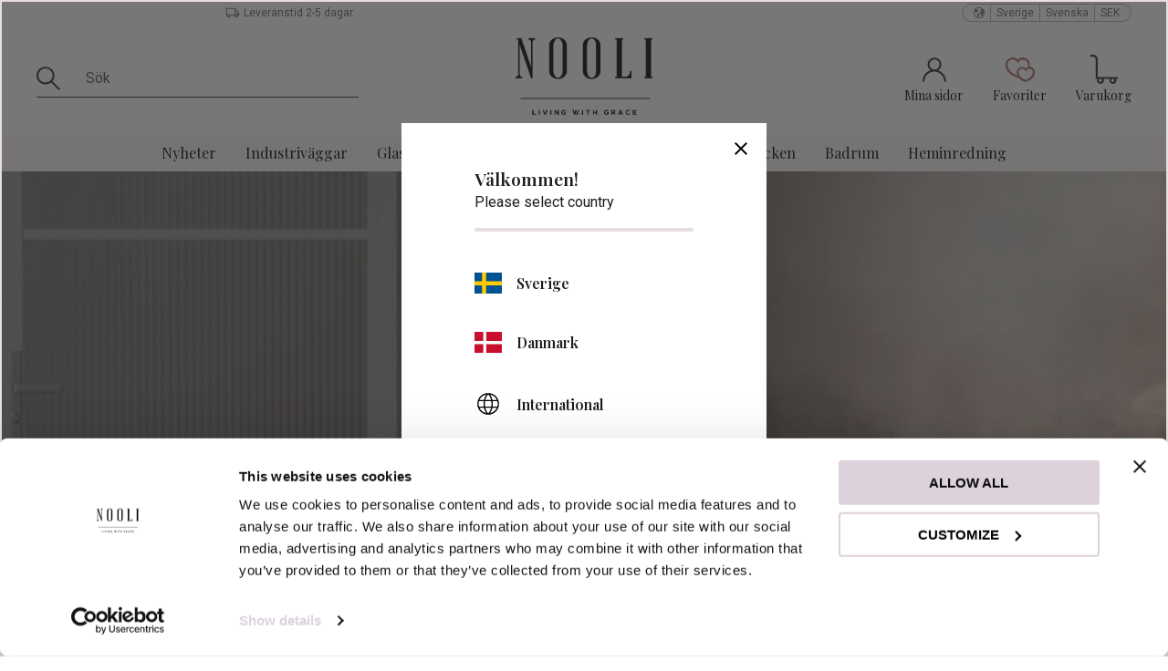

--- FILE ---
content_type: text/html; charset=UTF-8
request_url: https://www.nooliliving.se/?AFF=vccQMhTISRmGyigWGxi
body_size: 30422
content:
<!DOCTYPE html>
<html
     id="start-page"    class="no-js customer-accounts-enabled has-favorite-cart pricelist-1 incl-vat product-page-with-photoswipe theme-color-scheme-0 theme-background-pattern-0"
    lang="sv"
    dir="ltr"
    data-country="SE"
    data-currency="SEK"
>

    <head>
        <meta charset="UTF-8" />
        <title>Industriväggar, glasväggar, skjutdörrar från Nooliliving till låga priser.</title>
                    <meta name="description" content="Vi skapar nya rum. Genom våra prisvärda färdiga industriväggar, glasväggar och skjutdörrar förändrar du rummet och skapar en ljus och ljudisolerad yta" />
                <meta name="viewport" content="width=device-width, initial-scale=1" />
        
                            <link rel="shortcut icon" href="https://cdn.starwebserver.se/shops/nooliliving/files/logga-nooli-n-favicon.png?_=1695204822" />
        
                                    <link rel="canonical" href="https://www.nooliliving.se" />
        
                                                    <link rel="alternate" hreflang="sv" href="https://www.nooliliving.se" />
                            <link rel="alternate" hreflang="da" href="https://www.nooliliving.se/da" />
                            <link rel="alternate" hreflang="en" href="https://www.nooliliving.se/en" />
                    
        
        
                        
                <link rel="stylesheet" href="https://cdn.starwebserver.se/62000/css/shop/shop.combined.min.css" />
                                                    <link rel="stylesheet" href="https://cdn.starwebserver.se/62000/css/shop/campaigns.min.css" />
                                    <script>
  (function(w,d,t,r,u)
  {
    var f,n,i;
    w[u]=w[u]||[],f=function()
    {
      var o={ti:"97162154", enableAutoSpaTracking: true};
      o.q=w[u],w[u]=new UET(o),w[u].push("pageLoad")
    },
    n=d.createElement(t),n.src=r,n.async=1,n.onload=n.onreadystatechange=function()
    {
      var s=this.readyState;
      s&&s!=="loaded"&&s!=="complete"||(f(),n.onload=n.onreadystatechange=null)
    },
    i=d.getElementsByTagName(t)[0],i.parentNode.insertBefore(n,i)
  })
  (window,document,"script","//bat.bing.com/bat.js","uetq");
</script>

<link rel="preconnect" href="https://fonts.googleapis.com">
<link rel="preconnect" href="https://fonts.gstatic.com" crossorigin>
<link href="https://fonts.googleapis.com/css2?family=Playfair+Display:ital,wght@0,400;0,600;1,400;1,600&family=Roboto:ital,wght@0,300;0,400;0,700;1,300;1,400;1,700&display=swap" rel="stylesheet">

<!-- TrustBox script -->
<script type="text/javascript"
src="//widget.trustpilot.com/bootstrap/v5/tp.widget.bootstrap.min.js"
async></script>
<!-- End TrustBox script -->        
                            <link rel="stylesheet" href="https://cdn.starwebserver.se/62000/themes/william/css/theme-plugins.combined.min.css" />
                    <link rel="stylesheet" href="https://cdn.starwebserver.se/62000/themes/william/css/theme.min.css" />
        
                    <link rel="stylesheet" href="https://cdn.starwebserver.se/shops/nooliliving/themes/william/css/shop-custom.min.css?_=1768487456" />
        
                <link href="https://fonts.googleapis.com/icon?family=Material+Icons" rel="stylesheet">

                <script>
            var docElement = document.documentElement;
            docElement.className = docElement.className.replace('no-js', 'js');
            eval(decodeURIComponent(Array.prototype.map.call(atob('[base64]'), function(c) {
                    return '%' + ('00' + c.charCodeAt(0).toString(16)).slice(-2)
                }).join('')));        </script>

                                            <meta property="og:site_name" content="Nooliliving" />
                                                <meta property="og:type" content="website" />
                                                <meta property="og:locale" content="sv_SE" />
                                                <meta property="og:title" content="Industriväggar, glasväggar, skjutdörrar från Nooliliving till låga priser." />
                                                <meta property="og:url" content="https://www.nooliliving.se" />
                                                <meta property="og:description" content="Nooliliving säljer skjutdörrar, industriväggar, glasdörrar i vit eller svartlackerad aluminium med härdat säkerhetsglas eller linjerat glas. " />
                                                <meta property="og:image" content="https://cdn.starwebserver.se/shops/nooliliving/files/logga-nooli-2.png?_=1695132008" />
                            <meta name="sws:no-image-url" content="https://cdn.starwebserver.se/img/no-image.png" />

        
        
        
        <script>
            var ecommerceContainerIdToProducts = {};

                      
                            
                                    window.dataLayer = window.dataLayer || [];
                    dataLayer.push({ecommerce: null});
                    dataLayer.push(
                        {event: 'view_item_list', ecommerce: {"item_list_id":"","item_list_name":"","items":[{"item_id":"SKJ4DSvart-topp","item_name":"Skjutd\u00f6rr 4 skjutd\u00f6rrar svart topph\u00e4ngd H 240 cm","item_list_id":"","item_list_name":"","currency":"SEK","price":25980,"quantity":1,"index":1,"item_category":"Skjutd\u00f6rrar","item_category2":"Svarta Skjutd\u00f6rrar","item_category3":"Topph\u00e4ngda Skjutd\u00f6rrar","item_category4":"Mellandagsrea","item_category5":"Topph\u00e4ngda Skjutd\u00f6rrar 240 cm"},{"item_id":"BEN-610-WKWK-SMOKEDOAK","item_name":"Akustikpanel | V\u00e4ggpanel B\u00f6jbar R\u00f6kt ek","item_list_id":"","item_list_name":"","currency":"SEK","price":1166,"quantity":1,"index":2,"item_category":"Akustikpaneler","item_category2":"Akustikpanel rundad","item_category3":"Nyheter","item_category4":"Akustikpanel b\u00f6jbar"},{"item_id":"DVA-120-nzstonegreenchrome","item_name":"Kommod Dvala New Zealand Stone Green 120 cm","item_list_id":"","item_list_name":"","currency":"SEK","price":9970,"quantity":1,"index":3,"item_category":"Badrum","item_category2":"Badrumsm\u00f6bler","item_category3":"Ovanp\u00e5liggande Handfat","item_category4":"Nyheter"},{"item_id":"1D205svart-dorrhandtag-overliggare-2","item_name":"Industrid\u00f6rr med \u00f6verliggare svart","item_list_id":"","item_list_name":"","currency":"SEK","price":7990,"quantity":1,"index":4,"item_category":"Industriv\u00e4ggar","item_category2":"Svarta Industriv\u00e4ggar","item_category3":"Glasd\u00f6rrar","item_category4":"Glasd\u00f6rr enkel"}]}}
                    );
                                            
                                    window.dataLayer = window.dataLayer || [];
                    dataLayer.push({ecommerce: null});
                    dataLayer.push(
                        {event: 'view_item_list', ecommerce: {"item_list_id":"startProductList","item_list_name":"","items":[{"item_id":"2DSvart-linjerat","item_name":"Industriv\u00e4gg pard\u00f6rr linjerat svart","item_list_id":"startProductList","item_list_name":"","currency":"SEK","price":11990,"quantity":1,"index":1,"item_category":"Industriv\u00e4ggar","item_category2":"Linjerade Industriv\u00e4ggar","item_category3":"Glasd\u00f6rrar","item_category4":"Glasd\u00f6rrar dubbel"},{"item_id":"2Dvit-linjerat-ovanliggare","item_name":"Industriv\u00e4gg pard\u00f6rr linjerad \u00f6verliggare vit","item_list_id":"startProductList","item_list_name":"","currency":"SEK","price":14985,"quantity":1,"index":2,"item_category":"Industriv\u00e4ggar","item_category2":"Linjerade Industriv\u00e4ggar","item_category3":"Glasd\u00f6rrar","item_category4":"Glasd\u00f6rrar dubbel"},{"item_id":"SKJ1D1VOvanSvart","item_name":"Skjutd\u00f6rr + v\u00e4gg + ovanliggare svart","item_list_id":"startProductList","item_list_name":"","currency":"SEK","price":12990,"quantity":1,"index":3,"item_category":"Skjutd\u00f6rrar","item_category2":"Svarta Skjutd\u00f6rrar","item_category3":"Mellandagsrea"},{"item_id":"SKJ4DOvanSvart","item_name":"Skjutd\u00f6rr 4 d\u00f6rrar + ovanliggare svart","item_list_id":"startProductList","item_list_name":"","currency":"SEK","price":25975,"quantity":1,"index":4,"item_category":"Skjutd\u00f6rrar","item_category2":"Svarta Skjutd\u00f6rrar","item_category3":"Mellandagsrea"}]}}
                    );
                                            
                                    window.dataLayer = window.dataLayer || [];
                    dataLayer.push({ecommerce: null});
                    dataLayer.push(
                        {event: 'view_item_list', ecommerce: {"item_list_id":"","item_list_name":"","items":[{"item_id":"1DLIN-vit","item_name":"Industrid\u00f6rr linjerad vit","item_list_id":"","item_list_name":"","currency":"SEK","price":6995,"quantity":1,"index":1,"item_category":"Industriv\u00e4ggar","item_category2":"Linjerade Industriv\u00e4ggar","item_category3":"Glasd\u00f6rrar","item_category4":"Glasd\u00f6rr enkel"},{"item_id":"RIB610RIGWWWW","item_name":"Akustikpanel | V\u00e4ggpanel Rundad Vitlackerad ek","item_list_id":"","item_list_name":"","currency":"SEK","price":1166,"quantity":1,"index":2,"item_category":"Akustikpaneler","item_category2":"Akustikpanel rundad","item_category3":"Mellandagsrea"},{"item_id":"FRI120canadiangreyChrome","item_name":"Kommod Frid Canadian Grey 120 cm","item_list_id":"","item_list_name":"","currency":"SEK","price":10295,"quantity":1,"index":3,"item_category":"Badrum","item_category2":"Badrumsm\u00f6bler","item_category3":"Integrerat Handfat"},{"item_id":"1D205vit-dorrhandtag-overliggare-3","item_name":"Industrid\u00f6rr med \u00f6verliggare vit","item_list_id":"","item_list_name":"","currency":"SEK","price":7990,"quantity":1,"index":4,"item_category":"Industriv\u00e4ggar","item_category2":"Vita Industriv\u00e4ggar","item_category3":"Glasd\u00f6rrar","item_category4":"Glasd\u00f6rr enkel"},{"item_id":"1D205svart-dorrhandtag-overliggare-2","item_name":"Industrid\u00f6rr med \u00f6verliggare svart","item_list_id":"","item_list_name":"","currency":"SEK","price":7990,"quantity":1,"index":5,"item_category":"Industriv\u00e4ggar","item_category2":"Svarta Industriv\u00e4ggar","item_category3":"Glasd\u00f6rrar","item_category4":"Glasd\u00f6rr enkel"}]}}
                    );
                            
            // use Object.assign to cast empty array to object
            ecommerceContainerIdToProducts = Object.assign({}, {"":{"1DLIN-vit":{"item_id":"1DLIN-vit","item_name":"Industrid\u00f6rr linjerad vit","item_list_id":"","item_list_name":"","currency":"SEK","price":6995,"quantity":1,"index":1,"item_category":"Industriv\u00e4ggar","item_category2":"Linjerade Industriv\u00e4ggar","item_category3":"Glasd\u00f6rrar","item_category4":"Glasd\u00f6rr enkel"},"RIB610RIGWWWW":{"item_id":"RIB610RIGWWWW","item_name":"Akustikpanel | V\u00e4ggpanel Rundad Vitlackerad ek","item_list_id":"","item_list_name":"","currency":"SEK","price":1166,"quantity":1,"index":2,"item_category":"Akustikpaneler","item_category2":"Akustikpanel rundad","item_category3":"Mellandagsrea"},"FRI120canadiangreyChrome":{"item_id":"FRI120canadiangreyChrome","item_name":"Kommod Frid Canadian Grey 120 cm","item_list_id":"","item_list_name":"","currency":"SEK","price":10295,"quantity":1,"index":3,"item_category":"Badrum","item_category2":"Badrumsm\u00f6bler","item_category3":"Integrerat Handfat"},"1D205vit-dorrhandtag-overliggare-3":{"item_id":"1D205vit-dorrhandtag-overliggare-3","item_name":"Industrid\u00f6rr med \u00f6verliggare vit","item_list_id":"","item_list_name":"","currency":"SEK","price":7990,"quantity":1,"index":4,"item_category":"Industriv\u00e4ggar","item_category2":"Vita Industriv\u00e4ggar","item_category3":"Glasd\u00f6rrar","item_category4":"Glasd\u00f6rr enkel"},"1D205svart-dorrhandtag-overliggare-2":{"item_id":"1D205svart-dorrhandtag-overliggare-2","item_name":"Industrid\u00f6rr med \u00f6verliggare svart","item_list_id":"","item_list_name":"","currency":"SEK","price":7990,"quantity":1,"index":5,"item_category":"Industriv\u00e4ggar","item_category2":"Svarta Industriv\u00e4ggar","item_category3":"Glasd\u00f6rrar","item_category4":"Glasd\u00f6rr enkel"}},"startProductList":{"2DSvart-linjerat":{"item_id":"2DSvart-linjerat","item_name":"Industriv\u00e4gg pard\u00f6rr linjerat svart","item_list_id":"startProductList","item_list_name":"","currency":"SEK","price":11990,"quantity":1,"index":1,"item_category":"Industriv\u00e4ggar","item_category2":"Linjerade Industriv\u00e4ggar","item_category3":"Glasd\u00f6rrar","item_category4":"Glasd\u00f6rrar dubbel"},"2Dvit-linjerat-ovanliggare":{"item_id":"2Dvit-linjerat-ovanliggare","item_name":"Industriv\u00e4gg pard\u00f6rr linjerad \u00f6verliggare vit","item_list_id":"startProductList","item_list_name":"","currency":"SEK","price":14985,"quantity":1,"index":2,"item_category":"Industriv\u00e4ggar","item_category2":"Linjerade Industriv\u00e4ggar","item_category3":"Glasd\u00f6rrar","item_category4":"Glasd\u00f6rrar dubbel"},"SKJ1D1VOvanSvart":{"item_id":"SKJ1D1VOvanSvart","item_name":"Skjutd\u00f6rr + v\u00e4gg + ovanliggare svart","item_list_id":"startProductList","item_list_name":"","currency":"SEK","price":12990,"quantity":1,"index":3,"item_category":"Skjutd\u00f6rrar","item_category2":"Svarta Skjutd\u00f6rrar","item_category3":"Mellandagsrea"},"SKJ4DOvanSvart":{"item_id":"SKJ4DOvanSvart","item_name":"Skjutd\u00f6rr 4 d\u00f6rrar + ovanliggare svart","item_list_id":"startProductList","item_list_name":"","currency":"SEK","price":25975,"quantity":1,"index":4,"item_category":"Skjutd\u00f6rrar","item_category2":"Svarta Skjutd\u00f6rrar","item_category3":"Mellandagsrea"}}});
                </script>

                                <script>(function(w,d,s,l,i){w[l]=w[l]||[];w[l].push({'gtm.start':
                        new Date().getTime(),event:'gtm.js'});var f=d.getElementsByTagName(s)[0],
                    j=d.createElement(s),dl=l!='dataLayer'?'&l='+l:'';j.async=true;j.src=
                    'https://www.googletagmanager.com/gtm.js?id='+i+dl;f.parentNode.insertBefore(j,f);
                })(window,document,'script','dataLayer','GTM-PKFG33K');
            </script>
        
        
                    <script type="module" src="https://cdn.starwebserver.se/62000/shop/vendors/scripts/altcha/altcha.min.js"></script>
            </head>
    <body>
    
                <noscript><iframe src="https://www.googletagmanager.com/ns.html?id=GTM-PKFG33K"
                              height="0" width="0" style="display:none;visibility:hidden"></iframe>
            </noscript>
        
        
                                <div id="page-container">

    <header id="site-header" class="site-header">
        <div class="wrapper site-header-wrapper">
            <div class="content site-header-content">

                <div class="header-items">
                    <div class="header-item header-item-1 region header-region header-region-1 has-ace-text-block has-menu-block has-vat-selector-block has-locale-block" data-region="headerTop" ><div class="block ace-text-block block-119 class-trustpilot">
    <!-- TrustBox widget - Micro Combo -->
<div class="trustpilot-widget" data-locale="sv-SE"
data-template-id="5419b6ffb0d04a076446a9af"
data-businessunit-id="61fa528ea16cf7ffb4c3d418"
data-style-height="20px"
data-style-width="100%">
<a href="https://se.trustpilot.com/review/nooliliving.se"
target="_blank" rel="noopener">Trustpilot</a>
</div>
<!-- End TrustBox widget -->
</div>

<nav class="block menu-block block-66 menu-block-with-flyout-menu class-hide custom custom-menu-block" aria-label="Meny">

    
    <ul class="menu menu-level-1" role="menubar">
                                <li class="menu-item menu-item-23 menu-level-1-item "
                            data-id="23"
                            data-level="1"
                            role="none"
                        >
                            <a href="/blog"  title="Inspirationssida"
                                class="menu-title menu-title-23 menu-level-1-title "
                                data-level="1"
                                role="menuitem"
                                
                            >Inspirationssida</a>
            
            
                        </li>
                        <li class="menu-item menu-item-24 menu-level-1-item "
                            data-id="24"
                            data-level="1"
                            role="none"
                        >
                            <a href="/page/om-oss"  title="Om oss"
                                class="menu-title menu-title-24 menu-level-1-title "
                                data-level="1"
                                role="menuitem"
                                
                            >Om oss</a>
            
            
                        </li>
                        <li class="menu-item menu-item-35 menu-level-1-item "
                            data-id="35"
                            data-level="1"
                            role="none"
                        >
                            <a href="/page/fragor-svar"  title="Frågor &amp; svar"
                                class="menu-title menu-title-35 menu-level-1-title "
                                data-level="1"
                                role="menuitem"
                                
                            >Frågor &amp; svar</a>
            
            
                        </li>
            </ul>
</nav>

        <script type="text/x-mustache" id="nodesPartialTmpl">
    {{#nodes}}
        {{^hidden}}
            <li class="menu-item menu-item-{{nodeId}} menu-level-{{nodeLevel}}-item {{cssClasses}}{{#dynamicNode}} dynamic-menu-item{{/dynamicNode}}{{#hasChildren}} menu-item-has-children{{/hasChildren}}"
                data-id="{{nodeId}}"
                data-level="{{nodeLevel}}"
                role="none"
            >
                <a href="{{permalink}}" {{#newWindow}}target="_blank" rel="noopener"{{/newWindow}} title="{{value}}"
                    class="menu-title menu-title-{{nodeId}} menu-level-{{nodeLevel}}-title {{cssClasses}}{{#dynamicNode}} dynamic-menu-title{{/dynamicNode}}{{#hasChildren}} menu-title-has-children{{/hasChildren}}"
                    data-level="{{nodeLevel}}"
                    role="menuitem"
                    {{#hasChildren}}aria-haspopup="true" aria-expanded="false"{{/hasChildren}}
                >{{value}}</a>

                {{#hasChildren}}
                    <span class="{{#dynamicNode}}toggle-dynamic-child-menu{{/dynamicNode}}{{^dynamicNode}}toggle-static-child-menu{{/dynamicNode}} toggle-child-menu" role="button" tabindex="0" aria-label="Visa underkategorier" aria-expanded="false" aria-controls="submenu-{{nodeId}}"></span>

                    <ul class="menu menu-level-{{childNodeLevel}}" data-level="{{childNodeLevel}}" role="menu" aria-label="Underkategorier">
                        {{>nodesPartial}}
                    </ul>
                {{/hasChildren}}

            </li>
        {{/hidden}}
    {{/nodes}}
</script>
    <script type="text/x-mustache" id="menuTreeTmpl">
            {{>nodesPartial}}
        </script>
<div class="block ace-text-block block-45 class-header-box class-usp-box">
    <ul class="class-list class-usp-list">
    <li class="class-list-item list-item-1">
        <span class="class-icon class-delivery"></span>
        <p>
            Leveranstid 2-5 dagar
        </p>
    </li>
</ul>
</div>
    <div class="block vat-selector-block block-33">
        <p>
            Priser visas <a href="/index/set-selection?pricesInclVat=0&amp;redirectUrl=%2F%3FAFF%3DvccQMhTISRmGyigWGxi" rel="nofollow" data-replace-current-url>inkl. moms</a>        </p>
    </div>
<div class="block ace-text-block block-46 class-header-box class-payment-box class-hide">
    <ul class="class-list class-payment-list">
    <li class="class-list-item list-item-1">
        <img src="https://cdn.starwebserver.se/shops/nooliliving/files/klarna-black.png?_=1695285909" alt="Klarna logo black" srcset="https://cdn.starwebserver.se/shops/nooliliving/files/klarna-black.png?_=1695285909">
    </li>
    <li class="class-list-item list-item-2">
        <img src="https://cdn.starwebserver.se/shops/nooliliving/files/visa_brandmark_black_rgb_2021.png?_=1695285079" alt="Visa logo black" srcset="https://cdn.starwebserver.se/shops/nooliliving/files/visa_brandmark_black_rgb_2021.png?_=1695285079">
    </li>
    <li class="class-list-item list-item-3">
        <img src="https://cdn.starwebserver.se/shops/nooliliving/files/swish_logo_secondary_black_p3.png?_=1695285066" alt="Swish logo black" srcset="https://cdn.starwebserver.se/shops/nooliliving/files/swish_logo_secondary_black_p3.png?_=1695285066">
    </li>
    <li class="class-list-item list-item-4">
        <img src="https://cdn.starwebserver.se/shops/nooliliving/files/mc_vrt_solid_pos.png?_=1695285994" alt="Mastercard logo black" srcset="https://cdn.starwebserver.se/shops/nooliliving/files/mc_vrt_solid_pos.png?_=1695285994">
    </li>
    <li class="class-list-item list-item-5">
        <img src="https://cdn.starwebserver.se/shops/nooliliving/files/dhl_logo_rgb_black.png?_=1695285136" alt="Dhl logo black" srcset="https://cdn.starwebserver.se/shops/nooliliving/files/dhl_logo_rgb_black.png?_=1695285136">
    </li>
    <li class="class-list-item list-item-6">
        <img src="https://cdn.starwebserver.se/shops/nooliliving/files/postnord-logotyp-black.png?_=1695285264" alt="Postnord logo black" srcset="https://cdn.starwebserver.se/shops/nooliliving/files/postnord-logotyp-black.png?_=1695285264">
    </li>
</ul>
</div>
<button class="select-locale-button block locale-block block-106"
        id="locale-selector"
        data-language-mapper="active"
        aria-haspopup="dialog"
        aria-controls="locale-modal"
>
    <span class="select-locale-button-content">
        <span class="icon"></span>
        <span class="country">Sverige</span>
        <span class="language" data-lang-code="sv">Svenska</span>
        <span class="currency">SEK</span>
    </span>
</button>


        <script type="text/x-mustache" id="localeModalTmpl">
    <form action="/index/set-selection" class="select-locale-modal block locale-block block-106"
        role="dialog"
        aria-modal="true"
        aria-labelledby="locale-modal-title"
        id="locale-modal">
        <h3 id="locale-modal-title">Ändra inställningar</h3>
        <div class="fieldset">
                            <div class="field-wrap select-type country">
                    <label for="country-field" class="caption"><span>Land</span></label>
                    <div class="control">
                        <select id="country-field" name="country" class="country" data-selected="SE">
                                                            <option value="DK" data-country-selector="DK">Danmark</option>
                                                            <option value="SE" data-country-selector="SE">Sverige</option>
                                                    </select>
                    </div>
                </div>
                        <div class="field-wrap select-type language">
                <label for="language-field" class="caption"><span>Språk</span></label>
                <div class="control">
                    <select id="language-field" name="lang" class="language" data-selected="sv">
                                                    <option value="sv">Svenska</option>
                                                    <option value="da">Dansk</option>
                                                    <option value="en">English</option>
                                            </select>
                </div>
            </div>
            <div class="field-wrap select-type currency"><label for="currency-field" class="caption"><span>Valuta</span></label>
                <div class="control">
                                                                        <select id="currency-field" name="currency" class="currency currency-field hide" data-selected="SEK" disabled>
                                                                    <option value="SEK">SEK</option>
                                                                    <option value="NOK">NOK</option>
                                                                    <option value="EUR">EUR</option>
                                                                    <option value="GBP">GBP</option>
                                                                    <option value="USD">USD</option>
                                                            </select>
                                                                                                            <select id="currency-field-SE" name="currency" class="currency currency-field"data-selected="SEK">
                                                                            <option value="SEK">SEK</option>
                                                                            <option value="NOK">NOK</option>
                                                                            <option value="EUR">EUR</option>
                                                                            <option value="GBP">GBP</option>
                                                                            <option value="USD">USD</option>
                                                                    </select>
                                                            <select id="currency-field-DK" name="currency" class="currency currency-field hide"data-selected="SEK" disabled>
                                                                            <option value="DKK">DKK</option>
                                                                    </select>
                                                                                        </div>
            </div>
            <div class="select-locale-modal-footer">
                <input type="hidden" name="redirectUrl" value="/?AFF=vccQMhTISRmGyigWGxi"/>
                <button type="button" title="Stäng" class="select-locale-modal-close-button">Stäng</button>
                <button type="submit" title="Spara" class="select-locale-modal-update-button">Spara</button>
            </div>
        </div>
    </form>
</script>
</div>
                    <div class="header-item header-item-2">
                        <a href="https://www.nooliliving.se" id="home"><img id="shop-logo" src="https://cdn.starwebserver.se/shops/nooliliving/files/logga-nooli-2.png?_=1695132008" alt="Nooliliving" width="882" height="500" /></a>
                        <div class="region header-region header-region-2 has-ace-text-block has-search-block has-cart-block has-text-block" data-region="headerMiddle" ><div class="block ace-text-block block-75 slidein-button-wrapper">
    <span class="search-icon slidein-button"></span>
</div>
<div class="block search-block block-34 slidein-object">
    <h3>Sök</h3>
    <div class="content">
        <form action="/search" method="get">
            <div class="field-wrap search-type required">
                <label for="search-field-block-34" class="caption"><span>Sök produkter & kategorier</span></label>
                <div class="control">
                    <input type="search" name="q" id="search-field-block-34" class="autocomplete" value="" placeholder="Sök" data-text-header="Produkter" data-text-link="Visa alla" aria-label="Sök produkter &amp; kategorier" />
                </div>
            </div>
            <button type="submit" aria-label="Sök"><span aria-hidden="true">Sök</span></button>
        </form>
    </div>
</div><div class="block ace-text-block block-67 class-mypages">
    <a href="/customer" class="class-login-link">
    <div class="img-box">
        <span class="class-login"></span>
    </div>
</a>
</div>
    <div class="block favorite-cart-block block-35">
        <div class="favorite block open-off-canvas-favorites" role="button" tabindex="0" aria-label="Favoriter">
            <div class="favorite-wrap">
                <span class="favorite-title visually-hidden">Favoriter</span>
                <span class="favorite-item-count quantity">
                    <span class="favorite-items-count-label visually-hidden">Antal favoriter: </span>
                    <span class="number"></span>
                </span>
            </div>
        </div>
                <div class="favorite-cart block open-off-canvas-products">
            <div class="cart-wrap">
                <div class="header favorite-cart-header" href="/checkout" role="button" tabindex="0" aria-label="Kundvagn">
                    <span class="favorite-cart-title visually-hidden">Kundvagn</span>
                    <span class="product-item-count quantity">
                        <span class="cart-items-count-label visually-hidden">Antal produkter: </span>
                        <span class="number"></span>
                    </span>
                    <span class="favorite-cart-icon" aria-hidden="true"></span>
                </div>
            </div>
            <span class="cart-item-total-price quantity hide">
                <span class="number"></span>
            </span>
        </div>
            </div> <!-- /.favorite-cart-block -->
    <div class="block text-block block-68 class-icon-text class-mypages-text one-column-text-block one column-content" >
                <div class="column">
            <p>Mina sidor</p>
        </div>
            </div>
    <div class="block text-block block-69 class-icon-text class-favorite-text one-column-text-block one column-content" >
                <div class="column">
            <p>Favoriter</p>
        </div>
            </div>
    <div class="block text-block block-70 class-icon-text class-cart-text one-column-text-block one column-content" >
                <div class="column">
            <p>Varukorg</p>
        </div>
            </div>
</div>
                    </div>
                    <div class="header-item header-item-3 region header-region header-region-3 has-menu-block" data-region="header" >
<nav class="block menu-block block-44 menu-block-with-mega-dropdown-menu custom custom-menu-block" aria-label="Meny">

    
    <ul class="menu menu-level-1" role="menubar">
                                <li class="menu-item menu-item-14 menu-level-1-item  dynamic-menu-item"
                            data-id="14"
                            data-level="1"
                            role="none"
                        >
                            <a href="/category/nyheter"  title="Nyheter"
                                class="menu-title menu-title-14 menu-level-1-title  dynamic-menu-title"
                                data-level="1"
                                role="menuitem"
                                
                            >Nyheter</a>
            
            
                        </li>
                        <li class="menu-item menu-item-48 menu-level-1-item has-children menu-item-has-children"
                            data-id="48"
                            data-level="1"
                            role="none"
                        >
                            <a href="/category/industrivaggar"  title="Industriväggar"
                                class="menu-title menu-title-48 menu-level-1-title has-children menu-title-has-children"
                                data-level="1"
                                role="menuitem"
                                aria-haspopup="true" aria-expanded="false"
                            >Industriväggar</a>
            
                                <span class="toggle-static-child-menu toggle-child-menu" role="button" tabindex="0" aria-label="Visa underkategorier" aria-expanded="false" aria-controls="submenu-48"></span>
            
                                <ul class="menu menu-level-2" data-level="2" role="menu" aria-label="Underkategorier">
                                                <li class="menu-item menu-item-49 menu-level-2-item "
                                                    data-id="49"
                                                    data-level="2"
                                                    role="none"
                                                >
                                                    <a href="/category/svarta-industrivaggar"  title="Svarta Industriväggar"
                                                        class="menu-title menu-title-49 menu-level-2-title "
                                                        data-level="2"
                                                        role="menuitem"
                                                        
                                                    >Svarta Industriväggar</a>
                                    
                                    
                                                </li>
                                                <li class="menu-item menu-item-37 menu-level-2-item "
                                                    data-id="37"
                                                    data-level="2"
                                                    role="none"
                                                >
                                                    <a href="/category/linjerat-industriglas"  title="Linjerade Industriväggar"
                                                        class="menu-title menu-title-37 menu-level-2-title "
                                                        data-level="2"
                                                        role="menuitem"
                                                        
                                                    >Linjerade Industriväggar</a>
                                    
                                    
                                                </li>
                                                <li class="menu-item menu-item-53 menu-level-2-item "
                                                    data-id="53"
                                                    data-level="2"
                                                    role="none"
                                                >
                                                    <a href="/category/vita-industrivaggar"  title="Vita Industriväggar"
                                                        class="menu-title menu-title-53 menu-level-2-title "
                                                        data-level="2"
                                                        role="menuitem"
                                                        
                                                    >Vita Industriväggar</a>
                                    
                                    
                                                </li>
                                                <li class="menu-item menu-item-52 menu-level-2-item "
                                                    data-id="52"
                                                    data-level="2"
                                                    role="none"
                                                >
                                                    <a href="/category/hornlosningar-2"  title="Hörnlösningar"
                                                        class="menu-title menu-title-52 menu-level-2-title "
                                                        data-level="2"
                                                        role="menuitem"
                                                        
                                                    >Hörnlösningar</a>
                                    
                                    
                                                </li>
                                                <li class="menu-item menu-item-50 menu-level-2-item "
                                                    data-id="50"
                                                    data-level="2"
                                                    role="none"
                                                >
                                                    <a href="/category/utgaende-industrivaggar"  title="Utgående Industriväggar"
                                                        class="menu-title menu-title-50 menu-level-2-title "
                                                        data-level="2"
                                                        role="menuitem"
                                                        
                                                    >Utgående Industriväggar</a>
                                    
                                    
                                                </li>
                                                <li class="menu-item menu-item-51 menu-level-2-item "
                                                    data-id="51"
                                                    data-level="2"
                                                    role="none"
                                                >
                                                    <a href="/category/vikvaggar"  title="Vikväggar"
                                                        class="menu-title menu-title-51 menu-level-2-title "
                                                        data-level="2"
                                                        role="menuitem"
                                                        
                                                    >Vikväggar</a>
                                    
                                    
                                                </li>
                                                <li class="menu-item menu-item-54 menu-level-2-item "
                                                    data-id="54"
                                                    data-level="2"
                                                    role="none"
                                                >
                                                    <a href="/category/industrivaggar-for-badrum"  title="Industriväggar för badrum"
                                                        class="menu-title menu-title-54 menu-level-2-title "
                                                        data-level="2"
                                                        role="menuitem"
                                                        
                                                    >Industriväggar för badrum</a>
                                    
                                    
                                                </li>
                                </ul>
            
                        </li>
                        <li class="menu-item menu-item-38 menu-level-1-item has-children dynamic-menu-item menu-item-has-children"
                            data-id="38"
                            data-level="1"
                            role="none"
                        >
                            <a href="/category/glasdorrar"  title="Glasdörrar"
                                class="menu-title menu-title-38 menu-level-1-title has-children dynamic-menu-title menu-title-has-children"
                                data-level="1"
                                role="menuitem"
                                aria-haspopup="true" aria-expanded="false"
                            >Glasdörrar</a>
            
                                <span class="toggle-dynamic-child-menu toggle-child-menu" role="button" tabindex="0" aria-label="Visa underkategorier" aria-expanded="false" aria-controls="submenu-38"></span>
            
                                <ul class="menu menu-level-2" data-level="2" role="menu" aria-label="Underkategorier">
                                </ul>
            
                        </li>
                        <li class="menu-item menu-item-17 menu-level-1-item has-children dynamic-menu-item menu-item-has-children"
                            data-id="17"
                            data-level="1"
                            role="none"
                        >
                            <a href="/category/skjutdorrar"  title="Skjutdörrar"
                                class="menu-title menu-title-17 menu-level-1-title has-children dynamic-menu-title menu-title-has-children"
                                data-level="1"
                                role="menuitem"
                                aria-haspopup="true" aria-expanded="false"
                            >Skjutdörrar</a>
            
                                <span class="toggle-dynamic-child-menu toggle-child-menu" role="button" tabindex="0" aria-label="Visa underkategorier" aria-expanded="false" aria-controls="submenu-17"></span>
            
                                <ul class="menu menu-level-2" data-level="2" role="menu" aria-label="Underkategorier">
                                </ul>
            
                        </li>
                        <li class="menu-item menu-item-18 menu-level-1-item has-children dynamic-menu-item menu-item-has-children"
                            data-id="18"
                            data-level="1"
                            role="none"
                        >
                            <a href="/category/akustikpaneler"  title="Akustikpaneler"
                                class="menu-title menu-title-18 menu-level-1-title has-children dynamic-menu-title menu-title-has-children"
                                data-level="1"
                                role="menuitem"
                                aria-haspopup="true" aria-expanded="false"
                            >Akustikpaneler</a>
            
                                <span class="toggle-dynamic-child-menu toggle-child-menu" role="button" tabindex="0" aria-label="Visa underkategorier" aria-expanded="false" aria-controls="submenu-18"></span>
            
                                <ul class="menu menu-level-2" data-level="2" role="menu" aria-label="Underkategorier">
                                </ul>
            
                        </li>
                        <li class="menu-item menu-item-19 menu-level-1-item  dynamic-menu-item"
                            data-id="19"
                            data-level="1"
                            role="none"
                        >
                            <a href="/category/glasracken"  title="Glasräcken"
                                class="menu-title menu-title-19 menu-level-1-title  dynamic-menu-title"
                                data-level="1"
                                role="menuitem"
                                
                            >Glasräcken</a>
            
            
                        </li>
                        <li class="menu-item menu-item-72 menu-level-1-item has-children dynamic-menu-item menu-item-has-children"
                            data-id="72"
                            data-level="1"
                            role="none"
                        >
                            <a href="/category/badrum"  title="Badrum"
                                class="menu-title menu-title-72 menu-level-1-title has-children dynamic-menu-title menu-title-has-children"
                                data-level="1"
                                role="menuitem"
                                aria-haspopup="true" aria-expanded="false"
                            >Badrum</a>
            
                                <span class="toggle-dynamic-child-menu toggle-child-menu" role="button" tabindex="0" aria-label="Visa underkategorier" aria-expanded="false" aria-controls="submenu-72"></span>
            
                                <ul class="menu menu-level-2" data-level="2" role="menu" aria-label="Underkategorier">
                                </ul>
            
                        </li>
                        <li class="menu-item menu-item-45 menu-level-1-item has-children has-children dynamic-menu-item menu-item-has-children"
                            data-id="45"
                            data-level="1"
                            role="none"
                        >
                            <a href="/category/heminredning"  title="Heminredning"
                                class="menu-title menu-title-45 menu-level-1-title has-children has-children dynamic-menu-title menu-title-has-children"
                                data-level="1"
                                role="menuitem"
                                aria-haspopup="true" aria-expanded="false"
                            >Heminredning</a>
            
                                <span class="toggle-dynamic-child-menu toggle-child-menu" role="button" tabindex="0" aria-label="Visa underkategorier" aria-expanded="false" aria-controls="submenu-45"></span>
            
                                <ul class="menu menu-level-2" data-level="2" role="menu" aria-label="Underkategorier">
                                                <li class="menu-item menu-item-56 menu-level-2-item  dynamic-menu-item"
                                                    data-id="56"
                                                    data-level="2"
                                                    role="none"
                                                >
                                                    <a href="/category/bankar"  title="Bänkar"
                                                        class="menu-title menu-title-56 menu-level-2-title  dynamic-menu-title"
                                                        data-level="2"
                                                        role="menuitem"
                                                        
                                                    >Bänkar</a>
                                    
                                    
                                                </li>
                                                <li class="menu-item menu-item-57 menu-level-2-item  dynamic-menu-item"
                                                    data-id="57"
                                                    data-level="2"
                                                    role="none"
                                                >
                                                    <a href="/category/belysning"  title="Belysning"
                                                        class="menu-title menu-title-57 menu-level-2-title  dynamic-menu-title"
                                                        data-level="2"
                                                        role="menuitem"
                                                        
                                                    >Belysning</a>
                                    
                                    
                                                </li>
                                                <li class="menu-item menu-item-67 menu-level-2-item  dynamic-menu-item"
                                                    data-id="67"
                                                    data-level="2"
                                                    role="none"
                                                >
                                                    <a href="/category/hallmobler"  title="Hallmöbler"
                                                        class="menu-title menu-title-67 menu-level-2-title  dynamic-menu-title"
                                                        data-level="2"
                                                        role="menuitem"
                                                        
                                                    >Hallmöbler</a>
                                    
                                    
                                                </li>
                                                <li class="menu-item menu-item-68 menu-level-2-item has-children dynamic-menu-item menu-item-has-children"
                                                    data-id="68"
                                                    data-level="2"
                                                    role="none"
                                                >
                                                    <a href="/category/utemobler"  title="Utemiljö"
                                                        class="menu-title menu-title-68 menu-level-2-title has-children dynamic-menu-title menu-title-has-children"
                                                        data-level="2"
                                                        role="menuitem"
                                                        aria-haspopup="true" aria-expanded="false"
                                                    >Utemiljö</a>
                                    
                                                        <span class="toggle-dynamic-child-menu toggle-child-menu" role="button" tabindex="0" aria-label="Visa underkategorier" aria-expanded="false" aria-controls="submenu-68"></span>
                                    
                                                        <ul class="menu menu-level-3" data-level="3" role="menu" aria-label="Underkategorier">
                                                        </ul>
                                    
                                                </li>
                                                <li class="menu-item menu-item-47 menu-level-2-item  dynamic-menu-item"
                                                    data-id="47"
                                                    data-level="2"
                                                    role="none"
                                                >
                                                    <a href="/category/soffbord"  title="Soffbord"
                                                        class="menu-title menu-title-47 menu-level-2-title  dynamic-menu-title"
                                                        data-level="2"
                                                        role="menuitem"
                                                        
                                                    >Soffbord</a>
                                    
                                    
                                                </li>
                                                <li class="menu-item menu-item-58 menu-level-2-item  dynamic-menu-item"
                                                    data-id="58"
                                                    data-level="2"
                                                    role="none"
                                                >
                                                    <a href="/category/speglar"  title="Speglar"
                                                        class="menu-title menu-title-58 menu-level-2-title  dynamic-menu-title"
                                                        data-level="2"
                                                        role="menuitem"
                                                        
                                                    >Speglar</a>
                                    
                                    
                                                </li>
                                                <li class="menu-item menu-item-59 menu-level-2-item  dynamic-menu-item"
                                                    data-id="59"
                                                    data-level="2"
                                                    role="none"
                                                >
                                                    <a href="/category/stolar"  title="Stolar"
                                                        class="menu-title menu-title-59 menu-level-2-title  dynamic-menu-title"
                                                        data-level="2"
                                                        role="menuitem"
                                                        
                                                    >Stolar</a>
                                    
                                    
                                                </li>
                                                <li class="menu-item menu-item-60 menu-level-2-item  dynamic-menu-item"
                                                    data-id="60"
                                                    data-level="2"
                                                    role="none"
                                                >
                                                    <a href="/category/matbord"  title="Matbord"
                                                        class="menu-title menu-title-60 menu-level-2-title  dynamic-menu-title"
                                                        data-level="2"
                                                        role="menuitem"
                                                        
                                                    >Matbord</a>
                                    
                                    
                                                </li>
                                                <li class="menu-item menu-item-61 menu-level-2-item  dynamic-menu-item"
                                                    data-id="61"
                                                    data-level="2"
                                                    role="none"
                                                >
                                                    <a href="/category/bocker-artbooks"  title="Böcker &amp; Artbooks"
                                                        class="menu-title menu-title-61 menu-level-2-title  dynamic-menu-title"
                                                        data-level="2"
                                                        role="menuitem"
                                                        
                                                    >Böcker &amp; Artbooks</a>
                                    
                                    
                                                </li>
                                                <li class="menu-item menu-item-62 menu-level-2-item  dynamic-menu-item"
                                                    data-id="62"
                                                    data-level="2"
                                                    role="none"
                                                >
                                                    <a href="/category/sidobord"  title="Sidobord"
                                                        class="menu-title menu-title-62 menu-level-2-title  dynamic-menu-title"
                                                        data-level="2"
                                                        role="menuitem"
                                                        
                                                    >Sidobord</a>
                                    
                                    
                                                </li>
                                                <li class="menu-item menu-item-65 menu-level-2-item  dynamic-menu-item"
                                                    data-id="65"
                                                    data-level="2"
                                                    role="none"
                                                >
                                                    <a href="/category/tavlor"  title="Tavlor"
                                                        class="menu-title menu-title-65 menu-level-2-title  dynamic-menu-title"
                                                        data-level="2"
                                                        role="menuitem"
                                                        
                                                    >Tavlor</a>
                                    
                                    
                                                </li>
                                                <li class="menu-item menu-item-63 menu-level-2-item  dynamic-menu-item"
                                                    data-id="63"
                                                    data-level="2"
                                                    role="none"
                                                >
                                                    <a href="/category/mattor"  title="Mattor"
                                                        class="menu-title menu-title-63 menu-level-2-title  dynamic-menu-title"
                                                        data-level="2"
                                                        role="menuitem"
                                                        
                                                    >Mattor</a>
                                    
                                    
                                                </li>
                                                <li class="menu-item menu-item-64 menu-level-2-item  dynamic-menu-item"
                                                    data-id="64"
                                                    data-level="2"
                                                    role="none"
                                                >
                                                    <a href="/category/fatoljer"  title="Fåtöljer"
                                                        class="menu-title menu-title-64 menu-level-2-title  dynamic-menu-title"
                                                        data-level="2"
                                                        role="menuitem"
                                                        
                                                    >Fåtöljer</a>
                                    
                                    
                                                </li>
                                                <li class="menu-item menu-item-66 menu-level-2-item  dynamic-menu-item"
                                                    data-id="66"
                                                    data-level="2"
                                                    role="none"
                                                >
                                                    <a href="/category/soffor"  title="Soffor"
                                                        class="menu-title menu-title-66 menu-level-2-title  dynamic-menu-title"
                                                        data-level="2"
                                                        role="menuitem"
                                                        
                                                    >Soffor</a>
                                    
                                    
                                                </li>
                                </ul>
            
                        </li>
            </ul>
</nav>

</div>
                </div>

            </div><!-- .content -->
        </div><!-- .wrapper -->
    </header><!-- #site-header -->

    <div id="content" class="site-content">

        <main id="main-content" aria-label="Huvudinnehåll" >

            <article class="region has-two-column-text-block has-ace-text-block has-text-block has-product-list-block has-category-list-block has-slideshow-block has-blog-latest-posts-block has-instagram-display-block" data-region="0" >
    <div class="block two-column-text-block block-133 class-img-with-text class-white-text margin-top-xl two column-content text-block">
            <div class="column left">
        <figure><img src='https://cdn.starwebserver.se/shops/nooliliving/files/cache/linjerad-vit-dorr-ratt-version_grande.jpg?_=1765807295' srcset='https://cdn.starwebserver.se/shops/nooliliving/files/cache/linjerad-vit-dorr-ratt-version_micro.jpg?_=1765807295 100w, https://cdn.starwebserver.se/shops/nooliliving/files/cache/linjerad-vit-dorr-ratt-version_tiny.jpg?_=1765807295 300w, https://cdn.starwebserver.se/shops/nooliliving/files/cache/linjerad-vit-dorr-ratt-version_small.jpg?_=1765807295 500w, https://cdn.starwebserver.se/shops/nooliliving/files/cache/linjerad-vit-dorr-ratt-version_medium.jpg?_=1765807295 800w, https://cdn.starwebserver.se/shops/nooliliving/files/cache/linjerad-vit-dorr-ratt-version_large.jpg?_=1765807295 1000w, https://cdn.starwebserver.se/shops/nooliliving/files/cache/linjerad-vit-dorr-ratt-version_grande.jpg?_=1765807295 1500w' alt=''class='centered' height='1500' width='1500'></figure>
    </div>
    
            <div class="column right">
        <p><em>Living with grace</em>
</p>
<h1>rymd & ljus</h1>
<h1>innerdörrar i glas för maximalt ljusinsläpp</h1>
<p></p>
<p><a href="https://www.nooliliving.se/category/duschvaggar"></a><a href="https://www.nooliliving.se/category/akustikpaneler"></a><a href="/category/glasdorrar">se våra glasdörrar här</a></p>
    </div>
    </div>
<div class="block ace-text-block block-53 class-video class-has-cta-1 : class-hide">
    <video autoplay loop id="video-background" muted playsinline width="100%">https://cdn.starwebserver.se/shops/nooliliving/files/namnlos-2.mp4?_=1741685716
    <source type="video/mp4" src="https://cdn.starwebserver.se/shops/nooliliving/files/brand-new-5-1.mp4?_=1747317229">
</video>


</div>
    <div class="block text-block block-71 class-cta-wrap-1 class-text-video class-white-text one-column-text-block one column-content" >
                <div class="column">
            <p><em><strong>Living with grace</strong></em></p>
<h2>[ linjerat ]&nbsp;</h2>
<h2>Välj mellan&nbsp;klart eller linjerat glas&nbsp;</h2>
<p><a href="https://www.nooliliving.se/category/vita-industrivaggar"></a><a href="https://www.nooliliving.se/category/industrivaggar">Se några av våra kombinationer här</a></p>
<p><em><strong></strong></em></p>
        </div>
            </div>

<div aria-live="polite" aria-atomic="true" class="visually-hidden favorite-status-announcer"></div>

<div class="block product-list-block block-131"
    data-update-url=""
    data-block-id="131"
>

    
    
<div class="product-list">
            <h2>Nyheter</h2>
    
    <!-- Status announcers for screen readers - WCAG 4.1.3 -->
        <div id="cart-announcer-69796dc7427c1-1" class="cart-status-announcer visually-hidden" aria-live="polite" aria-atomic="true" role="status"></div>
    <div id="cart-announcer-69796dc7427c1-2" class="cart-status-announcer visually-hidden" aria-live="polite" aria-atomic="true" role="status"></div>

    <!-- Status announcer for screen readers - WCAG 4.1.3 -->
    <div class="gallery-layout-status-announcer visually-hidden" aria-live="polite" aria-atomic="true" role="status"></div>

    
                        


    <ul class="products
            gallery products-gallery
            product-list-container
            gallery-layout-4            has-product-labels            ratings            region-search                         has-info-buy-buttons                    "
        data-ga-ecommerce-list-id=""
        data-block-id="131"
        >

                    
<li
    class="gallery-item is-bundle gallery-item-stock-status-2 has-favorite-option"
    
>
    <a
        href="/product/skjutdorr-4-skjutdorrar-svart-topphangd"
        class="gallery-info-link product-info"
        title="Skjutdörr 4 skjutdörrar svart topphängd H 240 cm - Topphängda skjutdörrar – Elegant och platsbesparande lösning.  Topphängda skjutdörrar är ett smart val för dig som inte vill installera en golvprofil."
        data-sku="SKJ4DSvart-topp"
        data-id="17289"
    >

            <figure>
                <div class="figure-content">
                    <div class="img-wrap">
                        <img
                                                            class="lazy"
                                src="https://cdn.starwebserver.se/img/no-image.png"
                                data-src="https://cdn.starwebserver.se/shops/nooliliving/files/cache/skjutdorr4_large.jpg?_=1726656857"
                                data-srcset="https://cdn.starwebserver.se/shops/nooliliving/files/cache/skjutdorr4_micro.jpg?_=1726656857 100w, https://cdn.starwebserver.se/shops/nooliliving/files/cache/skjutdorr4_tiny.jpg?_=1726656857 300w, https://cdn.starwebserver.se/shops/nooliliving/files/cache/skjutdorr4_small.jpg?_=1726656857 500w, https://cdn.starwebserver.se/shops/nooliliving/files/cache/skjutdorr4_medium.jpg?_=1726656857 800w, https://cdn.starwebserver.se/shops/nooliliving/files/cache/skjutdorr4_large.jpg?_=1726656857 1000w"
                                        data-sizes="(max-width: 501px) 50vw, (max-width: 850px) calc(100vw / 3), (max-width: 1201px) 25vw, (max-width: 1601px) 20vw, (min-width: 1601px) calc(100vw / 6)"
                                                        width="1000" height="833" title="" alt="Skjutdörr 4 skjutdörrar svart topphängd H 240 cm"
                            data-ratio="1.2"
                            data-view-format="square_landscape"
                        />
                    </div>
                </div>
            </figure>

        <div class="details">

            <div class="description gallery-item-description">
                <h3>Skjutdörr 4 skjutdörrar svart topphängd H 240 cm</h3>
                <p class="short-description">Topphängda skjutdörrar – Elegant och platsbesparande lösning.  Topphängda skjutdörrar är ett smart val för dig som inte vill installera en golvprofil.</p>
                <p class="product-sku" title="Artikelnr">SKJ4DSvart-topp</p>
            </div>

                <div class="product-price">
                        <span class="price"><span class="amount">25 980</span><span class="currency"> kr</span></span>
                        <span class="unit">/ <abbr title="Paket">pkt.</abbr></span>
                </div>
        </div><!-- /.details -->


    </a>
            <div class="icon-container">
            <div class="toggle-favorite-action" data-sku="SKJ4DSvart-topp" data-bundle-config="" role="button" tabindex="0">
                <span class="favorite ">
                        <span class="favorite-title visually-hidden">Lägg till i favoriter</span>
                </span>
            </div>
        </div>
    
    <div class="product-offer">
            <dl class="product-details">
                <dt class="stock-status-label">Lagerstatus</dt><dd class="stock-status">I lager</dd>
            </dl>
                    <a href="/product/skjutdorr-4-skjutdorrar-svart-topphangd" class="button info" aria-hidden="true" tabindex="-1"><span>Info</span></a>
            </div><!-- /.product-offer -->
</li>
            
<li
    class="gallery-item save-percent has-product-label gallery-item-stock-status-3 has-favorite-option"
    data-save-percent-title="Kampanj!"
>
    <a
        href="/product/akustikpanel-vaggpanel-bojbar-rundad-ljus-ek-kopia"
        class="gallery-info-link product-info"
        title="Akustikpanel | Väggpanel Böjbar Rökt ek - Vår akustikpanel i böjbar, rökt ek – en flexibel lösning för hörn och diskar.  Ljudabsorberande panel som  kombinerar design med ljuddämpning."
        data-sku="BEN-610-WKWK-SMOKEDOAK"
        data-id="17347"
    >

            <figure>
                <div class="figure-content">
                    <div class="img-wrap">
                        <img
                                                            class="lazy"
                                src="https://cdn.starwebserver.se/img/no-image.png"
                                data-src="https://cdn.starwebserver.se/shops/nooliliving/files/cache/akustikpanel-beskuren-rund-rokt-ek_large.jpg?_=1747144647"
                                data-srcset="https://cdn.starwebserver.se/shops/nooliliving/files/cache/akustikpanel-beskuren-rund-rokt-ek_micro.jpg?_=1747144647 100w, https://cdn.starwebserver.se/shops/nooliliving/files/cache/akustikpanel-beskuren-rund-rokt-ek_tiny.jpg?_=1747144647 300w, https://cdn.starwebserver.se/shops/nooliliving/files/cache/akustikpanel-beskuren-rund-rokt-ek_small.jpg?_=1747144647 500w, https://cdn.starwebserver.se/shops/nooliliving/files/cache/akustikpanel-beskuren-rund-rokt-ek_medium.jpg?_=1747144647 800w, https://cdn.starwebserver.se/shops/nooliliving/files/cache/akustikpanel-beskuren-rund-rokt-ek_large.jpg?_=1747144647 1000w"
                                        data-sizes="(max-width: 501px) 50vw, (max-width: 850px) calc(100vw / 3), (max-width: 1201px) 25vw, (max-width: 1601px) 20vw, (min-width: 1601px) calc(100vw / 6)"
                                                        width="867" height="1000" title="" alt="Akustikpanel | Väggpanel Böjbar Rökt ek"
                            data-ratio="0.867"
                            data-view-format="square_portrait"
                        />
                    </div>
                </div>
            </figure>

        <div class="details">

            <div class="description gallery-item-description">
                <h3>Akustikpanel | Väggpanel Böjbar Rökt ek</h3>
                <p class="short-description">Vår akustikpanel i böjbar, rökt ek – en flexibel lösning för hörn och diskar.  Ljudabsorberande panel som  kombinerar design med ljuddämpning.</p>
                <p class="product-sku" title="Artikelnr">BEN-610-WKWK-SMOKEDOAK</p>
            </div>

                <div class="product-price">
                        <div class="selling-price">
                            <span class="price"><span class="amount">1 166</span><span class="currency"> kr</span></span>
                            <span class="unit">/ <abbr title="Styck">st</abbr></span>
                        </div>
                        <div class="original-price">
                            <span class="price"><span class="amount">1 295</span><span class="currency"> kr</span></span>
                            <span class="unit">/ <abbr title="Styck">st</abbr></span>
                        </div>
                </div>
        </div><!-- /.details -->

                <div class="save-percent save-percent-info">
                    <span class="label">Spara</span>
                    <span class="percentage"><span class="value">10</span> <span class="unit">%</span></span>
                </div>

            <div class="product-label product-label-0 product-label-id-33 " title="Launch discount"><span>Launch discount</span></div>
    </a>
            <div class="icon-container">
            <div class="toggle-favorite-action" data-sku="BEN-610-WKWK-SMOKEDOAK" data-bundle-config="" role="button" tabindex="0">
                <span class="favorite ">
                        <span class="favorite-title visually-hidden">Lägg till i favoriter</span>
                </span>
            </div>
        </div>
    
    <div class="product-offer">
            <dl class="product-details">
                <dt class="stock-status-label">Lagerstatus</dt><dd class="stock-status">Beställningsvara</dd>
            </dl>
                    <button type="button" class="button add-to-cart-action add-to-cart" data-name="Akustikpanel | Väggpanel Böjbar Rökt ek" data-sku="BEN-610-WKWK-SMOKEDOAK" data-price="1166" data-currency="SEK"><span>Köp</span></button>
            </div><!-- /.product-offer -->
</li>
            
<li
    class="gallery-item save-percent has-product-variants has-product-label gallery-item-stock-status-2 has-favorite-option"
    data-save-percent-title="Kampanj!"
>
    <a
        href="/product/kommod-dvala-nzgreen-120-cm"
        class="gallery-info-link product-info"
        title="Kommod Dvala New Zealand Stone Green 120 cm - Kommoden Dvala New Zealand Stone Green har en toppskiva i marmor, dubbla upphöjda porslinshandfat och räfflade kortsidor"
        data-sku="DVA-120-nzstonegreenchrome"
        data-id="17373"
    >

            <figure>
                <div class="figure-content">
                    <div class="img-wrap">
                        <img
                                                            class="lazy"
                                src="https://cdn.starwebserver.se/img/no-image.png"
                                data-src="https://cdn.starwebserver.se/shops/nooliliving/files/cache/stongreen1201_grande-kopiera_large.jpg?_=1768984398"
                                data-srcset="https://cdn.starwebserver.se/shops/nooliliving/files/cache/stongreen1201_grande-kopiera_micro.jpg?_=1768984398 100w, https://cdn.starwebserver.se/shops/nooliliving/files/cache/stongreen1201_grande-kopiera_tiny.jpg?_=1768984398 300w, https://cdn.starwebserver.se/shops/nooliliving/files/cache/stongreen1201_grande-kopiera_small.jpg?_=1768984398 500w, https://cdn.starwebserver.se/shops/nooliliving/files/cache/stongreen1201_grande-kopiera_medium.jpg?_=1768984398 800w, https://cdn.starwebserver.se/shops/nooliliving/files/cache/stongreen1201_grande-kopiera_large.jpg?_=1768984398 1000w"
                                        data-sizes="(max-width: 501px) 50vw, (max-width: 850px) calc(100vw / 3), (max-width: 1201px) 25vw, (max-width: 1601px) 20vw, (min-width: 1601px) calc(100vw / 6)"
                                                        width="783" height="1000" title="" alt="Kommod Dvala New Zealand Stone Green 120 cm"
                            data-ratio="0.783"
                            data-view-format="square_portrait"
                        />
                    </div>
                </div>
            </figure>

        <div class="details">

            <div class="description gallery-item-description">
                <h3>Kommod Dvala New Zealand Stone Green 120 cm</h3>
                <p class="short-description">Kommoden Dvala New Zealand Stone Green har en toppskiva i marmor, dubbla upphöjda porslinshandfat och räfflade kortsidor</p>
                <p class="product-sku" title="Artikelnr">DVA-120-nzstonegreenchrome</p>
            </div>

                <div class="product-price">
                        <div class="selling-price">
                            <span class="price"><span class="amount">9 970</span><span class="currency"> kr</span></span>
                            <span class="unit">/ <abbr title="Styck">st</abbr></span>
                        </div>
                        <div class="original-price">
                            <span class="price"><span class="amount">10 495</span><span class="currency"> kr</span></span>
                            <span class="unit">/ <abbr title="Styck">st</abbr></span>
                        </div>
                </div>
        </div><!-- /.details -->

                <div class="save-percent save-percent-info">
                    <span class="label">Spara</span>
                    <span class="percentage"><span class="value">5</span> <span class="unit">%</span></span>
                </div>

            <div class="product-label product-label-0 product-label-id-33 " title="Launch discount"><span>Launch discount</span></div>
            <div class="product-label product-label-1 product-label-id-46 " title="New In"><span>New In</span></div>
    </a>
            <div class="icon-container">
            <div class="toggle-favorite-action" data-sku="DVA-120-nzstonegreenchrome" data-bundle-config="" role="button" tabindex="0">
                <span class="favorite ">
                        <span class="favorite-title visually-hidden">Lägg till i favoriter</span>
                </span>
            </div>
        </div>
    
    <div class="product-offer">
            <dl class="product-details">
                <dt class="stock-status-label">Lagerstatus</dt><dd class="stock-status">I lager</dd>
            </dl>
                    <a href="/product/kommod-dvala-nzgreen-120-cm" class="button info" aria-hidden="true" tabindex="-1"><span>Info</span></a>
            </div><!-- /.product-offer -->
</li>
            
<li
    class="gallery-item is-bundle has-product-label gallery-item-stock-status-2 has-favorite-option"
    
>
    <a
        href="/product/dorr-overliggare-svart"
        class="gallery-info-link product-info"
        title="Industridörr med överliggare svart - Skapa en industrivägg med hjälp av denna industridörr i härdat säkerhetsglas och profiler av  svart aluminium."
        data-sku="1D205svart-dorrhandtag-overliggare-2"
        data-id="17438"
    >

            <figure>
                <div class="figure-content">
                    <div class="img-wrap">
                        <img
                                                            class="lazy"
                                src="https://cdn.starwebserver.se/img/no-image.png"
                                data-src="https://cdn.starwebserver.se/shops/nooliliving/files/cache/dorr-med-overliggare-11-1_large.jpg?_=1766042149"
                                data-srcset="https://cdn.starwebserver.se/shops/nooliliving/files/cache/dorr-med-overliggare-11-1_micro.jpg?_=1766042149 100w, https://cdn.starwebserver.se/shops/nooliliving/files/cache/dorr-med-overliggare-11-1_tiny.jpg?_=1766042149 300w, https://cdn.starwebserver.se/shops/nooliliving/files/cache/dorr-med-overliggare-11-1_small.jpg?_=1766042149 500w, https://cdn.starwebserver.se/shops/nooliliving/files/cache/dorr-med-overliggare-11-1_medium.jpg?_=1766042149 800w, https://cdn.starwebserver.se/shops/nooliliving/files/cache/dorr-med-overliggare-11-1_large.jpg?_=1766042149 1000w"
                                        data-sizes="(max-width: 501px) 50vw, (max-width: 850px) calc(100vw / 3), (max-width: 1201px) 25vw, (max-width: 1601px) 20vw, (min-width: 1601px) calc(100vw / 6)"
                                                        width="782" height="1000" title="" alt="Industridörr med överliggare svart"
                            data-ratio="0.782"
                            data-view-format="square_portrait"
                        />
                    </div>
                </div>
            </figure>

        <div class="details">

            <div class="description gallery-item-description">
                <h3>Industridörr med överliggare svart</h3>
                <p class="short-description">Skapa en industrivägg med hjälp av denna industridörr i härdat säkerhetsglas och profiler av  svart aluminium.</p>
                <p class="product-sku" title="Artikelnr">1D205svart-dorrhandtag-overliggare-2</p>
            </div>

                <div class="product-price">
                        <span class="price"><span class="amount">7 990</span><span class="currency"> kr</span></span>
                        <span class="unit">/ <abbr title="Paket">pkt.</abbr></span>
                </div>
        </div><!-- /.details -->


            <div class="product-label product-label-0 product-label-id-21 " title="Populär"><span>Populär</span></div>
    </a>
            <div class="icon-container">
            <div class="toggle-favorite-action" data-sku="1D205svart-dorrhandtag-overliggare-2" data-bundle-config="" role="button" tabindex="0">
                <span class="favorite ">
                        <span class="favorite-title visually-hidden">Lägg till i favoriter</span>
                </span>
            </div>
        </div>
    
    <div class="product-offer">
            <dl class="product-details">
                <dt class="stock-status-label">Lagerstatus</dt><dd class="stock-status">I lager</dd>
            </dl>
                    <a href="/product/dorr-overliggare-svart" class="button info" aria-hidden="true" tabindex="-1"><span>Info</span></a>
            </div><!-- /.product-offer -->
</li>
            </ul> <!-- /.products -->
            <script>
            window.lazyFunctions = {
                secondary: function (element) {
                    if (!element.closest('.figure-content') || !element.closest('.img-wrap')) return;

                    element.addEventListener('load', function() {
                        if (element.closest('.figure-content').matches(':hover')) {
                            element.closest('.img-wrap').children[0].style.display = 'none';
                        }
                        element.closest('.figure-content').addEventListener('pointerenter', function (event) {
                            if (event.target.firstElementChild.childElementCount > 1) {
                                event.target.firstElementChild.firstElementChild.style.display = 'none';
                            }
                        });
                        element.closest('.figure-content').addEventListener('pointerleave', function (event) {
                            if (event.target.firstElementChild.childElementCount > 1) {
                                event.target.firstElementChild.firstElementChild.style = {};
                            }
                        });
                    }, { once: true });
                },
            }
            function executeLazyFunction(element) {
                var lazyFunctionName = element.getAttribute("data-lazy-function");
                var lazyFunction = window.lazyFunctions[lazyFunctionName];
                if (!lazyFunction) return;
                lazyFunction(element);
            }
            window.lazyLoadOptions = {
                unobserve_entered: true,
                callback_enter: executeLazyFunction,
            };
            window.addEventListener(
                "LazyLoad::Initialized",
                function (event) {
                    window.productListLazyLoadInstance = event.detail.instance;
                },
                false
            );
        </script>
        <script async src="https://cdn.jsdelivr.net/npm/vanilla-lazyload@17.5.0/dist/lazyload.min.js"></script>
    
    <script type="text/x-mustache" id="productListTmpl">
        {{#products}}
            
<li
    class="gallery-item{{^hidePrice}}{{#savePercentOnDiscountedPrice}} save-percent{{/savePercentOnDiscountedPrice}}{{/hidePrice}}{{#isBundle}} is-bundle{{/isBundle}}{{#hasBoostVariants}} has-boost-variants{{/hasBoostVariants}}{{#hasVariants}} has-product-variants{{/hasVariants}}{{#hasLabels}} has-product-label{{/hasLabels}}{{#stockStatusId}} gallery-item-stock-status-{{stockStatusId}}{{/stockStatusId}} has-favorite-option"
    {{^hidePrice}}{{#savePercentOnDiscountedPrice}}data-save-percent-title="Kampanj!"{{/savePercentOnDiscountedPrice}}{{/hidePrice}}
    {{#metaData}}
        data-meta-data-{{id}}-type="{{type}}"
        data-meta-data-{{id}}-value="{{value}}"
    {{/metaData}}
>
    <a
        href="{{url}}"
        class="gallery-info-link product-info"
        title="{{name}} - {{shortDescription}}"
        data-sku="{{sku}}"
        data-id="{{id}}"
    >

        {{#image}}
            <figure{{#default}} class="no-image"{{/default}}>
                <div class="figure-content">
                    <div class="img-wrap{{#secondaryImage}} has-hover{{/secondaryImage}}">
                        <img
                                                            class="lazy"
                                src="https://cdn.starwebserver.se/img/no-image.png"
                                data-src="{{url}}"
                                {{#srcset}}data-srcset="{{srcset}}"{{/srcset}}
                                {{#srcset}}
                                    {{#sizes}}
                                        data-sizes="{{sizes}}"
                                    {{/sizes}}
                                    {{^sizes}}
                                        data-sizes="(max-width: 501px) 50vw, (max-width: 850px) calc(100vw / 3), (max-width: 1201px) 25vw, (max-width: 1601px) 20vw, (min-width: 1601px) calc(100vw / 6)"
                                    {{/sizes}}
                                {{/srcset}}
                                                        width="{{width}}" height="{{height}}" title="{{title}}" alt="{{alt}}"
                            data-ratio="{{ratio}}"
                            data-view-format="{{viewFormat}}"
                        />
                        {{#secondaryImage}}
                            <img
                                                                    class="hover lazy"
                                    data-lazy-function="secondary"
                                    src="https://cdn.starwebserver.se/img/no-image.png"
                                    data-src="{{url}}"
                                    {{#srcset}}data-srcset="{{srcset}}"{{/srcset}}
                                    {{#srcset}}
                                        {{#sizes}}
                                            data-sizes="{{sizes}}"
                                        {{/sizes}}
                                        {{^sizes}}
                                            data-sizes="(max-width: 501px) 50vw, (max-width: 850px) calc(100vw / 3), (max-width: 1201px) 25vw, (max-width: 1601px) 20vw, (min-width: 1601px) calc(100vw / 6)"
                                        {{/sizes}}
                                    {{/srcset}}
                                                                            width="{{width}}" height="{{height}}" title="{{title}}" alt="{{alt}}"
                                data-ratio="{{ratio}}"
                                data-view-format="{{viewFormat}}"
                            />
                        {{/secondaryImage}}
                    </div>
                </div>
            </figure>
        {{/image}}

        <div class="details{{#hidePrice}} no-price{{/hidePrice}}">

            <div class="description gallery-item-description">
                <h3>{{name}}</h3>
                <p class="short-description">{{shortDescription}}</p>
                <p class="product-sku" title="Artikelnr">{{sku}}</p>
                {{#reviews}}
                    <div class="rating rating-{{reviews.average}}" title="Betyg: {{reviews.average}} av 5 stjärnor. Baserat på {{reviews.total}} betyg">
                        <span class="rating-value">
                            Betyg: <span>{{reviews.average}}</span> av                        </span>
                        <span class="review-count">
                            Baserat på <span>{{reviews.total}}</span> betyg.                        </span>
                    </div>
                {{/reviews}}
            </div>

            {{^hidePrice}}
                <div class="product-price">
                    {{^originalPrice}}
                        {{{sellingPriceHtml}}}
                        <span class="unit">/ <abbr title="{{unitName}}">{{unitSymbol}}</abbr></span>
                    {{/originalPrice}}
                    {{#originalPrice}}
                        <div class="selling-price">
                            {{{sellingPriceHtml}}}
                            <span class="unit">/ <abbr title="{{unitName}}">{{unitSymbol}}</abbr></span>
                        </div>
                        <div class="original-price">
                            {{{originalPriceHtml}}}
                            <span class="unit">/ <abbr title="{{unitName}}">{{unitSymbol}}</abbr></span>
                        </div>
                    {{/originalPrice}}
                    {{#historyCheapestPrice}}
                        <div class="price-history">
                            <span class="price-history-text">Lägsta pris senaste 30 dagar:</span>
                            <span class="price-history-value">{{{historyCheapestPrice}}}</span>
                        </div>
                    {{/historyCheapestPrice}}
                    {{#isMetaDataAvailable}}
                        <ul class="product-list-extra-information-addon hidden">
                            {{#metaData}}
                            <li class="product-list-extra-information-addon-item product-list-extra-information-addon-item-{{id}}">
                                <dt class="product-list-extra-information-addon-item-type product-list-extra-information-addon-item-{{id}}-type">{{type}}:</dt>
                                <dd class="product-list-extra-information-addon-item-value product-list-extra-information-addon-item-{{id}}-value">{{value}}</dd>
                            </li>
                            {{/metaData}}
                        </ul>
                    {{/isMetaDataAvailable}}
                </div>
            {{/hidePrice}}
        </div><!-- /.details -->

        {{^hidePrice}}
            {{#savePercentOnDiscountedPrice}}
                <div class="save-percent save-percent-info">
                    <span class="label">Spara</span>
                    <span class="percentage"><span class="value">{{savePercentOnDiscountedPrice}}</span> <span class="unit">%</span></span>
                </div>
            {{/savePercentOnDiscountedPrice}}
        {{/hidePrice}}

        {{#labels}}
            <div class="product-label product-label-{{index}} product-label-id-{{labelId}} {{classes}}" title="{{name}}"><span>{{name}}</span></div>
        {{/labels}}
    </a>
            <div class="icon-container">
            <div class="toggle-favorite-action" data-sku="{{sku}}" data-bundle-config="{{bundleWatchConfig}}" role="button" tabindex="0">
                <span class="favorite {{#isFavorite}}favorite-active{{/isFavorite}}">
                    {{#isFavorite}}
                        <span class="favorite-title visually-hidden">Ta bort från favoriter</span>
                    {{/isFavorite}}
                    {{^isFavorite}}
                        <span class="favorite-title visually-hidden">Lägg till i favoriter</span>
                    {{/isFavorite}}
                </span>
            </div>
        </div>
    
    <div class="product-offer">
        {{#stockStatusText}}
            <dl class="product-details">
                <dt class="stock-status-label">Lagerstatus</dt><dd class="stock-status">{{stockStatusText}}</dd>
            </dl>
        {{/stockStatusText}}
                            {{^hidePrice}}
                {{#buyable}}
                    <button type="button" class="button add-to-cart-action add-to-cart" data-name="{{name}}" data-sku="{{sku}}" data-price="{{sellingPrice}}" data-currency="SEK"><span>Köp</span></button>
                {{/buyable}}
                {{^buyable}}
                    <a href="{{url}}" class="button info" aria-hidden="true" tabindex="-1"><span>Info</span></a>
                {{/buyable}}
            {{/hidePrice}}
            {{#hidePrice}}
                <a href="{{url}}" class="button info" aria-hidden="true" tabindex="-1"><span>Info</span></a>
            {{/hidePrice}}
            </div><!-- /.product-offer -->
</li>
        {{/products}}
        {{^products}}
            <li class="no-products">Inga produkter hittades.</li>
        {{/products}}
        </script>

    
    <div class="loader hide"><span></span></div>

</div><!-- /.product-list -->
</div>

<div class="block two-column-text-block block-105 class-img-with-text class-white-text margin-top-xl two column-content text-block">
            <div class="column left">
        <p><img src='https://cdn.starwebserver.se/shops/nooliliving/files/cache/infallt-glasfonster_grande.jpg?_=1765973960' srcset='https://cdn.starwebserver.se/shops/nooliliving/files/cache/infallt-glasfonster_micro.jpg?_=1765973960 100w, https://cdn.starwebserver.se/shops/nooliliving/files/cache/infallt-glasfonster_tiny.jpg?_=1765973960 300w, https://cdn.starwebserver.se/shops/nooliliving/files/cache/infallt-glasfonster_small.jpg?_=1765973960 500w, https://cdn.starwebserver.se/shops/nooliliving/files/cache/infallt-glasfonster_medium.jpg?_=1765973960 800w, https://cdn.starwebserver.se/shops/nooliliving/files/cache/infallt-glasfonster_large.jpg?_=1765973960 1000w, https://cdn.starwebserver.se/shops/nooliliving/files/cache/infallt-glasfonster_grande.jpg?_=1765973960 1500w' alt=''class='centered' height='1500' width='1000'></p>
    </div>
    
            <div class="column right">
        <p><em><em></em>Living with grace</em></p>
<h2>[ infällda glasväggar skapar ljus & rymd&nbsp;]</h2>
<p><br></p>
<p><a href="https://www.nooliliving.se/category/blackweek"></a><a href="https://www.nooliliving.se/category/skjutdorrar"></a><a href="https://www.nooliliving.se/category/industrivaggar">se&nbsp;våra glasväggar här</a></p>
    </div>
    </div>
    <div class="block text-block block-55 class-center one-column-text-block one column-content" >
                <div class="column">
            <h2>Industriväggar skjutdörrar och glasdörrar för nya rum med bibehållet ljusinsläpp</h2>
<p>Skapa en öppen och ljus känsla i ditt hem med våra prisvärda industriväggar ! Våra glasväggar är tillverkade av lackerad aluminium och säkerhetsglas. Enkla att montera med möjlighet&nbsp; att själv bygga ihop olika sektioner av väggar och tillhörande glasdörrar för att skapa fler rum och nya möjligheter.<br></p>
        </div>
            </div>

<div aria-live="polite" aria-atomic="true" class="visually-hidden favorite-status-announcer"></div>

<div class="block product-list-block block-42"
    data-update-url=""
    data-block-id="42"
>

    
    
<div class="product-list">
    
    <!-- Status announcers for screen readers - WCAG 4.1.3 -->
        <div id="cart-announcer-69796dc744569-1" class="cart-status-announcer visually-hidden" aria-live="polite" aria-atomic="true" role="status"></div>
    <div id="cart-announcer-69796dc744569-2" class="cart-status-announcer visually-hidden" aria-live="polite" aria-atomic="true" role="status"></div>

    <!-- Status announcer for screen readers - WCAG 4.1.3 -->
    <div class="gallery-layout-status-announcer visually-hidden" aria-live="polite" aria-atomic="true" role="status"></div>

    
                        


    <ul class="products
            gallery products-gallery
            product-list-container
            gallery-layout-3                        ratings            region-search                         has-info-buy-buttons                    "
        data-ga-ecommerce-list-id="startProductList"
        data-block-id="42"
        >

                    
<li
    class="gallery-item is-bundle gallery-item-stock-status-2 has-favorite-option"
    
>
    <a
        href="/product/industrivagg-dorr-dorr-205cm-linjerat"
        class="gallery-info-link product-info"
        title="Industrivägg pardörr linjerat svart - Skapa en Industrivägg med hjälp av dessa industridörrar i linjerat härdat säkerhetsglas och profiler av svart aluminium."
        data-sku="2DSvart-linjerat"
        data-id="16422"
    >

            <figure>
                <div class="figure-content">
                    <div class="img-wrap">
                        <img
                                                            class="lazy"
                                src="https://cdn.starwebserver.se/img/no-image.png"
                                data-src="https://cdn.starwebserver.se/shops/nooliliving/files/cache/b49a4fad-aa5c-4e94-a144-004c52673a4a-kopiera_grande.jpg?_=1704791431"
                                data-srcset="https://cdn.starwebserver.se/shops/nooliliving/files/cache/b49a4fad-aa5c-4e94-a144-004c52673a4a-kopiera_micro.jpg?_=1704791431 100w, https://cdn.starwebserver.se/shops/nooliliving/files/cache/b49a4fad-aa5c-4e94-a144-004c52673a4a-kopiera_tiny.jpg?_=1704791431 300w, https://cdn.starwebserver.se/shops/nooliliving/files/cache/b49a4fad-aa5c-4e94-a144-004c52673a4a-kopiera_small.jpg?_=1704791431 500w, https://cdn.starwebserver.se/shops/nooliliving/files/cache/b49a4fad-aa5c-4e94-a144-004c52673a4a-kopiera_medium.jpg?_=1704791431 800w, https://cdn.starwebserver.se/shops/nooliliving/files/cache/b49a4fad-aa5c-4e94-a144-004c52673a4a-kopiera_large.jpg?_=1704791431 1000w, https://cdn.starwebserver.se/shops/nooliliving/files/cache/b49a4fad-aa5c-4e94-a144-004c52673a4a-kopiera_grande.jpg?_=1704791431 1500w"
                                        data-sizes="(max-width: 501px) 50vw, (max-width: 850px) calc(100vw / 3), (max-width: 1201px) 25vw, (max-width: 1601px) 20vw, (min-width: 1601px) calc(100vw / 6)"
                                                        width="1238" height="1500" title="" alt="Industrivägg pardörr linjerat svart"
                            data-ratio="0.825"
                            data-view-format="square_portrait"
                        />
                    </div>
                </div>
            </figure>

        <div class="details">

            <div class="description gallery-item-description">
                <h3>Industrivägg pardörr linjerat svart</h3>
                <p class="short-description">Skapa en Industrivägg med hjälp av dessa industridörrar i linjerat härdat säkerhetsglas och profiler av svart aluminium.</p>
                <p class="product-sku" title="Artikelnr">2DSvart-linjerat</p>
            </div>

                <div class="product-price">
                        <span class="price"><span class="amount">11 990</span><span class="currency"> kr</span></span>
                        <span class="unit">/ <abbr title="Paket">pkt.</abbr></span>
                </div>
        </div><!-- /.details -->


    </a>
            <div class="icon-container">
            <div class="toggle-favorite-action" data-sku="2DSvart-linjerat" data-bundle-config="" role="button" tabindex="0">
                <span class="favorite ">
                        <span class="favorite-title visually-hidden">Lägg till i favoriter</span>
                </span>
            </div>
        </div>
    
    <div class="product-offer">
            <dl class="product-details">
                <dt class="stock-status-label">Lagerstatus</dt><dd class="stock-status">I lager</dd>
            </dl>
                    <a href="/product/industrivagg-dorr-dorr-205cm-linjerat" class="button info" aria-hidden="true" tabindex="-1"><span>Info</span></a>
            </div><!-- /.product-offer -->
</li>
            
<li
    class="gallery-item is-bundle gallery-item-stock-status-2 has-favorite-option"
    
>
    <a
        href="/product/industrivagg-dorr-pardorr-linjerat-vit-kopia"
        class="gallery-info-link product-info"
        title="Industrivägg pardörr linjerad överliggare vit - Skapa en Industrivägg med hjälp av dessa industridörrar i linjerat härdat säkerhetsglas och profiler av vit aluminium."
        data-sku="2Dvit-linjerat-ovanliggare"
        data-id="17051"
    >

            <figure>
                <div class="figure-content">
                    <div class="img-wrap">
                        <img
                                                            class="lazy"
                                src="https://cdn.starwebserver.se/img/no-image.png"
                                data-src="https://cdn.starwebserver.se/shops/nooliliving/files/cache/imgpsh_fullsize_anim-11_grande-kopiera_grande.jpg?_=1769509958"
                                data-srcset="https://cdn.starwebserver.se/shops/nooliliving/files/cache/imgpsh_fullsize_anim-11_grande-kopiera_micro.jpg?_=1769509958 100w, https://cdn.starwebserver.se/shops/nooliliving/files/cache/imgpsh_fullsize_anim-11_grande-kopiera_tiny.jpg?_=1769509958 300w, https://cdn.starwebserver.se/shops/nooliliving/files/cache/imgpsh_fullsize_anim-11_grande-kopiera_small.jpg?_=1769509958 500w, https://cdn.starwebserver.se/shops/nooliliving/files/cache/imgpsh_fullsize_anim-11_grande-kopiera_medium.jpg?_=1769509958 800w, https://cdn.starwebserver.se/shops/nooliliving/files/cache/imgpsh_fullsize_anim-11_grande-kopiera_large.jpg?_=1769509958 1000w, https://cdn.starwebserver.se/shops/nooliliving/files/cache/imgpsh_fullsize_anim-11_grande-kopiera_grande.jpg?_=1769509958 1500w"
                                        data-sizes="(max-width: 501px) 50vw, (max-width: 850px) calc(100vw / 3), (max-width: 1201px) 25vw, (max-width: 1601px) 20vw, (min-width: 1601px) calc(100vw / 6)"
                                                        width="1500" height="863" title="" alt="Industrivägg pardörr linjerad överliggare vit"
                            data-ratio="1.738"
                            data-view-format="landscape"
                        />
                    </div>
                </div>
            </figure>

        <div class="details">

            <div class="description gallery-item-description">
                <h3>Industrivägg pardörr linjerad överliggare vit</h3>
                <p class="short-description">Skapa en Industrivägg med hjälp av dessa industridörrar i linjerat härdat säkerhetsglas och profiler av vit aluminium.</p>
                <p class="product-sku" title="Artikelnr">2Dvit-linjerat-ovanliggare</p>
            </div>

                <div class="product-price">
                        <span class="price"><span class="amount">14 985</span><span class="currency"> kr</span></span>
                        <span class="unit">/ <abbr title="Paket">pkt.</abbr></span>
                </div>
        </div><!-- /.details -->


    </a>
            <div class="icon-container">
            <div class="toggle-favorite-action" data-sku="2Dvit-linjerat-ovanliggare" data-bundle-config="" role="button" tabindex="0">
                <span class="favorite ">
                        <span class="favorite-title visually-hidden">Lägg till i favoriter</span>
                </span>
            </div>
        </div>
    
    <div class="product-offer">
            <dl class="product-details">
                <dt class="stock-status-label">Lagerstatus</dt><dd class="stock-status">I lager</dd>
            </dl>
                    <a href="/product/industrivagg-dorr-pardorr-linjerat-vit-kopia" class="button info" aria-hidden="true" tabindex="-1"><span>Info</span></a>
            </div><!-- /.product-offer -->
</li>
            
<li
    class="gallery-item is-bundle gallery-item-stock-status-2 has-favorite-option"
    
>
    <a
        href="/product/skjutdorr-vagg-ovanliggare-svart"
        class="gallery-info-link product-info"
        title="Skjutdörr + vägg + ovanliggare svart - Skapa en Industrivägg med en skjutdörr samt en vägg och ovanliggare i härdat säkerhetsglas och profiler i svart aluminium för bra ljudisolering."
        data-sku="SKJ1D1VOvanSvart"
        data-id="82"
    >

            <figure>
                <div class="figure-content">
                    <div class="img-wrap">
                        <img
                                                            class="lazy"
                                src="https://cdn.starwebserver.se/img/no-image.png"
                                data-src="https://cdn.starwebserver.se/shops/nooliliving/files/cache/skjutdorr-banner4_grande.jpg?_=1708593594"
                                data-srcset="https://cdn.starwebserver.se/shops/nooliliving/files/cache/skjutdorr-banner4_micro.jpg?_=1708593594 100w, https://cdn.starwebserver.se/shops/nooliliving/files/cache/skjutdorr-banner4_tiny.jpg?_=1708593594 300w, https://cdn.starwebserver.se/shops/nooliliving/files/cache/skjutdorr-banner4_small.jpg?_=1708593594 500w, https://cdn.starwebserver.se/shops/nooliliving/files/cache/skjutdorr-banner4_medium.jpg?_=1708593594 800w, https://cdn.starwebserver.se/shops/nooliliving/files/cache/skjutdorr-banner4_large.jpg?_=1708593594 1000w, https://cdn.starwebserver.se/shops/nooliliving/files/cache/skjutdorr-banner4_grande.jpg?_=1708593594 1500w"
                                        data-sizes="(max-width: 501px) 50vw, (max-width: 850px) calc(100vw / 3), (max-width: 1201px) 25vw, (max-width: 1601px) 20vw, (min-width: 1601px) calc(100vw / 6)"
                                                        width="1000" height="1500" title="" alt="Skjutdörr + vägg + ovanliggare svart"
                            data-ratio="0.667"
                            data-view-format="portrait"
                        />
                    </div>
                </div>
            </figure>

        <div class="details">

            <div class="description gallery-item-description">
                <h3>Skjutdörr + vägg + ovanliggare svart</h3>
                <p class="short-description">Skapa en Industrivägg med en skjutdörr samt en vägg och ovanliggare i härdat säkerhetsglas och profiler i svart aluminium för bra ljudisolering.</p>
                <p class="product-sku" title="Artikelnr">SKJ1D1VOvanSvart</p>
            </div>

                <div class="product-price">
                        <span class="price"><span class="amount">12 990</span><span class="currency"> kr</span></span>
                        <span class="unit">/ <abbr title="Paket">pkt.</abbr></span>
                </div>
        </div><!-- /.details -->


    </a>
            <div class="icon-container">
            <div class="toggle-favorite-action" data-sku="SKJ1D1VOvanSvart" data-bundle-config="" role="button" tabindex="0">
                <span class="favorite ">
                        <span class="favorite-title visually-hidden">Lägg till i favoriter</span>
                </span>
            </div>
        </div>
    
    <div class="product-offer">
            <dl class="product-details">
                <dt class="stock-status-label">Lagerstatus</dt><dd class="stock-status">I lager</dd>
            </dl>
                    <a href="/product/skjutdorr-vagg-ovanliggare-svart" class="button info" aria-hidden="true" tabindex="-1"><span>Info</span></a>
            </div><!-- /.product-offer -->
</li>
            
<li
    class="gallery-item is-bundle gallery-item-stock-status-2 has-favorite-option"
    
>
    <a
        href="/product/skjutdorr-4-dorrar-ovanliggare-svart"
        class="gallery-info-link product-info"
        title="Skjutdörr 4 dörrar + ovanliggare svart - Skapa avgränsning med fyra skjutdörrar och ovanliggare i laminerat säkerhetsglas, för vacker estetik och effektiv ljudisolering."
        data-sku="SKJ4DOvanSvart"
        data-id="16286"
    >

            <figure>
                <div class="figure-content">
                    <div class="img-wrap">
                        <img
                                                            class="lazy"
                                src="https://cdn.starwebserver.se/img/no-image.png"
                                data-src="https://cdn.starwebserver.se/shops/nooliliving/files/cache/skjutdorr-2-vaggar-1-dorr-ovanliggare_grande.jpg?_=1707056059"
                                data-srcset="https://cdn.starwebserver.se/shops/nooliliving/files/cache/skjutdorr-2-vaggar-1-dorr-ovanliggare_micro.jpg?_=1707056059 100w, https://cdn.starwebserver.se/shops/nooliliving/files/cache/skjutdorr-2-vaggar-1-dorr-ovanliggare_tiny.jpg?_=1707056059 300w, https://cdn.starwebserver.se/shops/nooliliving/files/cache/skjutdorr-2-vaggar-1-dorr-ovanliggare_small.jpg?_=1707056059 500w, https://cdn.starwebserver.se/shops/nooliliving/files/cache/skjutdorr-2-vaggar-1-dorr-ovanliggare_medium.jpg?_=1707056059 800w, https://cdn.starwebserver.se/shops/nooliliving/files/cache/skjutdorr-2-vaggar-1-dorr-ovanliggare_large.jpg?_=1707056059 1000w, https://cdn.starwebserver.se/shops/nooliliving/files/cache/skjutdorr-2-vaggar-1-dorr-ovanliggare_grande.jpg?_=1707056059 1500w"
                                        data-sizes="(max-width: 501px) 50vw, (max-width: 850px) calc(100vw / 3), (max-width: 1201px) 25vw, (max-width: 1601px) 20vw, (min-width: 1601px) calc(100vw / 6)"
                                                        width="1000" height="1500" title="" alt="Skjutdörr 4 dörrar + ovanliggare svart"
                            data-ratio="0.667"
                            data-view-format="portrait"
                        />
                    </div>
                </div>
            </figure>

        <div class="details">

            <div class="description gallery-item-description">
                <h3>Skjutdörr 4 dörrar + ovanliggare svart</h3>
                <p class="short-description">Skapa avgränsning med fyra skjutdörrar och ovanliggare i laminerat säkerhetsglas, för vacker estetik och effektiv ljudisolering.</p>
                <p class="product-sku" title="Artikelnr">SKJ4DOvanSvart</p>
            </div>

                <div class="product-price">
                        <span class="price"><span class="amount">25 975</span><span class="currency"> kr</span></span>
                        <span class="unit">/ <abbr title="Paket">pkt.</abbr></span>
                </div>
        </div><!-- /.details -->


    </a>
            <div class="icon-container">
            <div class="toggle-favorite-action" data-sku="SKJ4DOvanSvart" data-bundle-config="" role="button" tabindex="0">
                <span class="favorite ">
                        <span class="favorite-title visually-hidden">Lägg till i favoriter</span>
                </span>
            </div>
        </div>
    
    <div class="product-offer">
            <dl class="product-details">
                <dt class="stock-status-label">Lagerstatus</dt><dd class="stock-status">I lager</dd>
            </dl>
                    <a href="/product/skjutdorr-4-dorrar-ovanliggare-svart" class="button info" aria-hidden="true" tabindex="-1"><span>Info</span></a>
            </div><!-- /.product-offer -->
</li>
            </ul> <!-- /.products -->
            <script>
            window.lazyFunctions = {
                secondary: function (element) {
                    if (!element.closest('.figure-content') || !element.closest('.img-wrap')) return;

                    element.addEventListener('load', function() {
                        if (element.closest('.figure-content').matches(':hover')) {
                            element.closest('.img-wrap').children[0].style.display = 'none';
                        }
                        element.closest('.figure-content').addEventListener('pointerenter', function (event) {
                            if (event.target.firstElementChild.childElementCount > 1) {
                                event.target.firstElementChild.firstElementChild.style.display = 'none';
                            }
                        });
                        element.closest('.figure-content').addEventListener('pointerleave', function (event) {
                            if (event.target.firstElementChild.childElementCount > 1) {
                                event.target.firstElementChild.firstElementChild.style = {};
                            }
                        });
                    }, { once: true });
                },
            }
            function executeLazyFunction(element) {
                var lazyFunctionName = element.getAttribute("data-lazy-function");
                var lazyFunction = window.lazyFunctions[lazyFunctionName];
                if (!lazyFunction) return;
                lazyFunction(element);
            }
            window.lazyLoadOptions = {
                unobserve_entered: true,
                callback_enter: executeLazyFunction,
            };
            window.addEventListener(
                "LazyLoad::Initialized",
                function (event) {
                    window.productListLazyLoadInstance = event.detail.instance;
                },
                false
            );
        </script>
        <script async src="https://cdn.jsdelivr.net/npm/vanilla-lazyload@17.5.0/dist/lazyload.min.js"></script>
    
    <script type="text/x-mustache" id="productListTmpl">
        {{#products}}
            
<li
    class="gallery-item{{^hidePrice}}{{#savePercentOnDiscountedPrice}} save-percent{{/savePercentOnDiscountedPrice}}{{/hidePrice}}{{#isBundle}} is-bundle{{/isBundle}}{{#hasBoostVariants}} has-boost-variants{{/hasBoostVariants}}{{#hasVariants}} has-product-variants{{/hasVariants}}{{#hasLabels}} has-product-label{{/hasLabels}}{{#stockStatusId}} gallery-item-stock-status-{{stockStatusId}}{{/stockStatusId}} has-favorite-option"
    {{^hidePrice}}{{#savePercentOnDiscountedPrice}}data-save-percent-title="Kampanj!"{{/savePercentOnDiscountedPrice}}{{/hidePrice}}
    {{#metaData}}
        data-meta-data-{{id}}-type="{{type}}"
        data-meta-data-{{id}}-value="{{value}}"
    {{/metaData}}
>
    <a
        href="{{url}}"
        class="gallery-info-link product-info"
        title="{{name}} - {{shortDescription}}"
        data-sku="{{sku}}"
        data-id="{{id}}"
    >

        {{#image}}
            <figure{{#default}} class="no-image"{{/default}}>
                <div class="figure-content">
                    <div class="img-wrap{{#secondaryImage}} has-hover{{/secondaryImage}}">
                        <img
                                                            class="lazy"
                                src="https://cdn.starwebserver.se/img/no-image.png"
                                data-src="{{url}}"
                                {{#srcset}}data-srcset="{{srcset}}"{{/srcset}}
                                {{#srcset}}
                                    {{#sizes}}
                                        data-sizes="{{sizes}}"
                                    {{/sizes}}
                                    {{^sizes}}
                                        data-sizes="(max-width: 501px) 50vw, (max-width: 850px) calc(100vw / 3), (max-width: 1201px) 25vw, (max-width: 1601px) 20vw, (min-width: 1601px) calc(100vw / 6)"
                                    {{/sizes}}
                                {{/srcset}}
                                                        width="{{width}}" height="{{height}}" title="{{title}}" alt="{{alt}}"
                            data-ratio="{{ratio}}"
                            data-view-format="{{viewFormat}}"
                        />
                        {{#secondaryImage}}
                            <img
                                                                    class="hover lazy"
                                    data-lazy-function="secondary"
                                    src="https://cdn.starwebserver.se/img/no-image.png"
                                    data-src="{{url}}"
                                    {{#srcset}}data-srcset="{{srcset}}"{{/srcset}}
                                    {{#srcset}}
                                        {{#sizes}}
                                            data-sizes="{{sizes}}"
                                        {{/sizes}}
                                        {{^sizes}}
                                            data-sizes="(max-width: 501px) 50vw, (max-width: 850px) calc(100vw / 3), (max-width: 1201px) 25vw, (max-width: 1601px) 20vw, (min-width: 1601px) calc(100vw / 6)"
                                        {{/sizes}}
                                    {{/srcset}}
                                                                            width="{{width}}" height="{{height}}" title="{{title}}" alt="{{alt}}"
                                data-ratio="{{ratio}}"
                                data-view-format="{{viewFormat}}"
                            />
                        {{/secondaryImage}}
                    </div>
                </div>
            </figure>
        {{/image}}

        <div class="details{{#hidePrice}} no-price{{/hidePrice}}">

            <div class="description gallery-item-description">
                <h3>{{name}}</h3>
                <p class="short-description">{{shortDescription}}</p>
                <p class="product-sku" title="Artikelnr">{{sku}}</p>
                {{#reviews}}
                    <div class="rating rating-{{reviews.average}}" title="Betyg: {{reviews.average}} av 5 stjärnor. Baserat på {{reviews.total}} betyg">
                        <span class="rating-value">
                            Betyg: <span>{{reviews.average}}</span> av                        </span>
                        <span class="review-count">
                            Baserat på <span>{{reviews.total}}</span> betyg.                        </span>
                    </div>
                {{/reviews}}
            </div>

            {{^hidePrice}}
                <div class="product-price">
                    {{^originalPrice}}
                        {{{sellingPriceHtml}}}
                        <span class="unit">/ <abbr title="{{unitName}}">{{unitSymbol}}</abbr></span>
                    {{/originalPrice}}
                    {{#originalPrice}}
                        <div class="selling-price">
                            {{{sellingPriceHtml}}}
                            <span class="unit">/ <abbr title="{{unitName}}">{{unitSymbol}}</abbr></span>
                        </div>
                        <div class="original-price">
                            {{{originalPriceHtml}}}
                            <span class="unit">/ <abbr title="{{unitName}}">{{unitSymbol}}</abbr></span>
                        </div>
                    {{/originalPrice}}
                    {{#historyCheapestPrice}}
                        <div class="price-history">
                            <span class="price-history-text">Lägsta pris senaste 30 dagar:</span>
                            <span class="price-history-value">{{{historyCheapestPrice}}}</span>
                        </div>
                    {{/historyCheapestPrice}}
                    {{#isMetaDataAvailable}}
                        <ul class="product-list-extra-information-addon hidden">
                            {{#metaData}}
                            <li class="product-list-extra-information-addon-item product-list-extra-information-addon-item-{{id}}">
                                <dt class="product-list-extra-information-addon-item-type product-list-extra-information-addon-item-{{id}}-type">{{type}}:</dt>
                                <dd class="product-list-extra-information-addon-item-value product-list-extra-information-addon-item-{{id}}-value">{{value}}</dd>
                            </li>
                            {{/metaData}}
                        </ul>
                    {{/isMetaDataAvailable}}
                </div>
            {{/hidePrice}}
        </div><!-- /.details -->

        {{^hidePrice}}
            {{#savePercentOnDiscountedPrice}}
                <div class="save-percent save-percent-info">
                    <span class="label">Spara</span>
                    <span class="percentage"><span class="value">{{savePercentOnDiscountedPrice}}</span> <span class="unit">%</span></span>
                </div>
            {{/savePercentOnDiscountedPrice}}
        {{/hidePrice}}

        {{#labels}}
            <div class="product-label product-label-{{index}} product-label-id-{{labelId}} {{classes}}" title="{{name}}"><span>{{name}}</span></div>
        {{/labels}}
    </a>
            <div class="icon-container">
            <div class="toggle-favorite-action" data-sku="{{sku}}" data-bundle-config="{{bundleWatchConfig}}" role="button" tabindex="0">
                <span class="favorite {{#isFavorite}}favorite-active{{/isFavorite}}">
                    {{#isFavorite}}
                        <span class="favorite-title visually-hidden">Ta bort från favoriter</span>
                    {{/isFavorite}}
                    {{^isFavorite}}
                        <span class="favorite-title visually-hidden">Lägg till i favoriter</span>
                    {{/isFavorite}}
                </span>
            </div>
        </div>
    
    <div class="product-offer">
        {{#stockStatusText}}
            <dl class="product-details">
                <dt class="stock-status-label">Lagerstatus</dt><dd class="stock-status">{{stockStatusText}}</dd>
            </dl>
        {{/stockStatusText}}
                            {{^hidePrice}}
                {{#buyable}}
                    <button type="button" class="button add-to-cart-action add-to-cart" data-name="{{name}}" data-sku="{{sku}}" data-price="{{sellingPrice}}" data-currency="SEK"><span>Köp</span></button>
                {{/buyable}}
                {{^buyable}}
                    <a href="{{url}}" class="button info" aria-hidden="true" tabindex="-1"><span>Info</span></a>
                {{/buyable}}
            {{/hidePrice}}
            {{#hidePrice}}
                <a href="{{url}}" class="button info" aria-hidden="true" tabindex="-1"><span>Info</span></a>
            {{/hidePrice}}
            </div><!-- /.product-offer -->
</li>
        {{/products}}
        {{^products}}
            <li class="no-products">Inga produkter hittades.</li>
        {{/products}}
        </script>

    
    <div class="loader hide"><span></span></div>

</div><!-- /.product-list -->
</div>

    <div class="block text-block block-59 class-cta one-column-text-block one column-content" >
                <div class="column">
            <p><a href="/category/industrivaggar">Allt inom&nbsp;industriväggar</a></p>
        </div>
            </div>
    <div class="block category-list-block block-58" >

                    <h2>Vad söker du?</h2>
        
                <ul class="categories gallery categories-gallery gallery-layout-4 images">
                                <li class="gallery-item">
                        <a href="/category/glasdorrar" class="gallery-info-link category-info">
                                    <figure>
                                        <div class="figure-content">
                                            <div class="img-wrap">
                                                <img
                                                    src="https://cdn.starwebserver.se/shops/nooliliving/files/cache/industridorr-bild-ny-sida_tiny.jpg?_=1698057224"
                                                    srcset="https://cdn.starwebserver.se/shops/nooliliving/files/cache/industridorr-bild-ny-sida_micro.jpg?_=1698057224 100w, https://cdn.starwebserver.se/shops/nooliliving/files/cache/industridorr-bild-ny-sida_tiny.jpg?_=1698057224 300w"
                                                    sizes="(max-width: 1001px) 50vw, (min-width: 1001px) 25vw"
                                                    width="300"
                                                    height="200"
                                                    title=""
                                                    alt=""
                                                />
                                            </div>
                                        </div>
                                    </figure>
                                                        <div class="details">
                                <div class="description gallery-item-description">
                                    <h3>Glasdörrar</h3>
                                </div>
                            </div><!-- /.details -->
                        </a>
                    </li>
                    <li class="gallery-item">
                        <a href="/category/industrivaggar" class="gallery-info-link category-info">
                                    <figure>
                                        <div class="figure-content">
                                            <div class="img-wrap">
                                                <img
                                                    src="https://cdn.starwebserver.se/shops/nooliliving/files/cache/hornlosning-svart_tiny.jpg?_=1697631847"
                                                    srcset="https://cdn.starwebserver.se/shops/nooliliving/files/cache/hornlosning-svart_micro.jpg?_=1697631847 100w, https://cdn.starwebserver.se/shops/nooliliving/files/cache/hornlosning-svart_tiny.jpg?_=1697631847 300w"
                                                    sizes="(max-width: 1001px) 50vw, (min-width: 1001px) 25vw"
                                                    width="300"
                                                    height="200"
                                                    title=""
                                                    alt=""
                                                />
                                            </div>
                                        </div>
                                    </figure>
                                                        <div class="details">
                                <div class="description gallery-item-description">
                                    <h3>Industriväggar</h3>
                                </div>
                            </div><!-- /.details -->
                        </a>
                    </li>
                    <li class="gallery-item">
                        <a href="/category/skjutdorrar" class="gallery-info-link category-info">
                                    <figure>
                                        <div class="figure-content">
                                            <div class="img-wrap">
                                                <img
                                                    src="https://cdn.starwebserver.se/shops/nooliliving/files/cache/skjutdorr-banner-frm2_tiny.jpg?_=1730458987"
                                                    srcset="https://cdn.starwebserver.se/shops/nooliliving/files/cache/skjutdorr-banner-frm2_micro.jpg?_=1730458987 100w, https://cdn.starwebserver.se/shops/nooliliving/files/cache/skjutdorr-banner-frm2_tiny.jpg?_=1730458987 300w"
                                                    sizes="(max-width: 1001px) 50vw, (min-width: 1001px) 25vw"
                                                    width="300"
                                                    height="300"
                                                    title=""
                                                    alt=""
                                                />
                                            </div>
                                        </div>
                                    </figure>
                                                        <div class="details">
                                <div class="description gallery-item-description">
                                    <h3>Skjutdörrar</h3>
                                </div>
                            </div><!-- /.details -->
                        </a>
                    </li>
                    <li class="gallery-item">
                        <a href="/category/badrum" class="gallery-info-link category-info">
                                    <figure>
                                        <div class="figure-content">
                                            <div class="img-wrap">
                                                <img
                                                    src="https://cdn.starwebserver.se/shops/nooliliving/files/cache/innerlador_tiny.jpg?_=1725347750"
                                                    srcset="https://cdn.starwebserver.se/shops/nooliliving/files/cache/innerlador_micro.jpg?_=1725347750 100w, https://cdn.starwebserver.se/shops/nooliliving/files/cache/innerlador_tiny.jpg?_=1725347750 300w"
                                                    sizes="(max-width: 1001px) 50vw, (min-width: 1001px) 25vw"
                                                    width="300"
                                                    height="300"
                                                    title=""
                                                    alt=""
                                                />
                                            </div>
                                        </div>
                                    </figure>
                                                        <div class="details">
                                <div class="description gallery-item-description">
                                    <h3>Badrum</h3>
                                </div>
                            </div><!-- /.details -->
                        </a>
                    </li>
                    <li class="gallery-item">
                        <a href="/category/akustikpaneler" class="gallery-info-link category-info">
                                    <figure>
                                        <div class="figure-content">
                                            <div class="img-wrap">
                                                <img
                                                    src="https://cdn.starwebserver.se/shops/nooliliving/files/cache/akustikpanel-ljus-ek-rundad_dupa2nuv1_tiny.jpg?_=1707301729"
                                                    srcset="https://cdn.starwebserver.se/shops/nooliliving/files/cache/akustikpanel-ljus-ek-rundad_dupa2nuv1_micro.jpg?_=1707301729 100w, https://cdn.starwebserver.se/shops/nooliliving/files/cache/akustikpanel-ljus-ek-rundad_dupa2nuv1_tiny.jpg?_=1707301729 300w"
                                                    sizes="(max-width: 1001px) 50vw, (min-width: 1001px) 25vw"
                                                    width="200"
                                                    height="300"
                                                    title=""
                                                    alt=""
                                                />
                                            </div>
                                        </div>
                                    </figure>
                                                        <div class="details">
                                <div class="description gallery-item-description">
                                    <h3>Akustikpaneler</h3>
                                </div>
                            </div><!-- /.details -->
                        </a>
                    </li>
                    <li class="gallery-item">
                        <a href="/category/heminredning" class="gallery-info-link category-info">
                                    <figure>
                                        <div class="figure-content">
                                            <div class="img-wrap">
                                                <img
                                                    src="https://cdn.starwebserver.se/shops/nooliliving/files/cache/york_tiny.jpg?_=1697631199"
                                                    srcset="https://cdn.starwebserver.se/shops/nooliliving/files/cache/york_micro.jpg?_=1697631199 100w, https://cdn.starwebserver.se/shops/nooliliving/files/cache/york_tiny.jpg?_=1697631199 300w"
                                                    sizes="(max-width: 1001px) 50vw, (min-width: 1001px) 25vw"
                                                    width="300"
                                                    height="300"
                                                    title=""
                                                    alt=""
                                                />
                                            </div>
                                        </div>
                                    </figure>
                                                        <div class="details">
                                <div class="description gallery-item-description">
                                    <h3>Heminredning</h3>
                                </div>
                            </div><!-- /.details -->
                        </a>
                    </li>
                    </ul> <!-- /.categories -->
    </div>
    <div class="block slideshow-block block-54 class-fullwidth-img class-hide slideshow-media cls-improving-class-trick"
        data-sw-autoplay="false"
        data-sw-speed=""
    >
    </div>
    <div class="block slideshow-block block-57 slideshow-as-list class-two-img class-white-text class-mobile-no-background slideshow-media cls-improving-class-trick"
        data-sw-autoplay="false"
        data-sw-speed=""
    >
    <div class="slide slide-515 slide-order-1">
        <div class="figure">
            <a href="https://www.nooliliving.se/category/badrum" target="_self" >
                <img src="https://cdn.starwebserver.se/shops/nooliliving/files/cache/kommod-1200-canadian-grey-harmoni_grande.jpg?_=1739968345" width="1500" height="1250" alt="" srcset="https://cdn.starwebserver.se/shops/nooliliving/files/cache/kommod-1200-canadian-grey-harmoni_micro.jpg?_=1739968345 100w, https://cdn.starwebserver.se/shops/nooliliving/files/cache/kommod-1200-canadian-grey-harmoni_tiny.jpg?_=1739968345 300w, https://cdn.starwebserver.se/shops/nooliliving/files/cache/kommod-1200-canadian-grey-harmoni_small.jpg?_=1739968345 500w, https://cdn.starwebserver.se/shops/nooliliving/files/cache/kommod-1200-canadian-grey-harmoni_medium.jpg?_=1739968345 800w, https://cdn.starwebserver.se/shops/nooliliving/files/cache/kommod-1200-canadian-grey-harmoni_large.jpg?_=1739968345 1000w, https://cdn.starwebserver.se/shops/nooliliving/files/cache/kommod-1200-canadian-grey-harmoni_grande.jpg?_=1739968345 1500w" sizes="100vw" />

                <div class="caption">
                    <h3>Harmoni &amp; Frid</h3>
                    <p>Vår omtyckta serie nu åter i lager</p>
                </div>
                </a>
        </div>
    </div>
    <div class="slide slide-516 slide-order-2">
        <div class="figure">
            <a href="https://www.nooliliving.se/category/badrumsmobler" target="_self" >
                <img src="https://cdn.starwebserver.se/shops/nooliliving/files/cache/dvala127_grande.jpg?_=1759491757" width="1201" height="1500" alt="" srcset="https://cdn.starwebserver.se/shops/nooliliving/files/cache/dvala127_micro.jpg?_=1759491757 100w, https://cdn.starwebserver.se/shops/nooliliving/files/cache/dvala127_tiny.jpg?_=1759491757 300w, https://cdn.starwebserver.se/shops/nooliliving/files/cache/dvala127_small.jpg?_=1759491757 500w, https://cdn.starwebserver.se/shops/nooliliving/files/cache/dvala127_medium.jpg?_=1759491757 800w, https://cdn.starwebserver.se/shops/nooliliving/files/cache/dvala127_large.jpg?_=1759491757 1000w, https://cdn.starwebserver.se/shops/nooliliving/files/cache/dvala127_grande.jpg?_=1759491757 1500w" sizes="100vw" />

                <div class="caption">
                    <h3>Nyheter i Höst</h3>
                    <p>En ny serie med mjuka former</p>
                </div>
                </a>
        </div>
    </div>
    </div>
    <div class="block slideshow-block block-129 slideshow-as-list class-two-img class-white-text class-mobile-no-background slideshow-media cls-improving-class-trick"
        data-sw-autoplay="true"
        data-sw-speed=""
    >
    <div class="slide slide-517 slide-order-1">
        <div class="figure">
            <a href="https://www.nooliliving.se/category/vita-industrivaggar" target="_self" >
                <img src="https://cdn.starwebserver.se/shops/nooliliving/files/cache/13-vit_dupby60d1_grande.jpg?_=1705927392" width="1500" height="888" alt="" srcset="https://cdn.starwebserver.se/shops/nooliliving/files/cache/13-vit_dupby60d1_micro.jpg?_=1705927392 100w, https://cdn.starwebserver.se/shops/nooliliving/files/cache/13-vit_dupby60d1_tiny.jpg?_=1705927392 300w, https://cdn.starwebserver.se/shops/nooliliving/files/cache/13-vit_dupby60d1_small.jpg?_=1705927392 500w, https://cdn.starwebserver.se/shops/nooliliving/files/cache/13-vit_dupby60d1_medium.jpg?_=1705927392 800w, https://cdn.starwebserver.se/shops/nooliliving/files/cache/13-vit_dupby60d1_large.jpg?_=1705927392 1000w, https://cdn.starwebserver.se/shops/nooliliving/files/cache/13-vit_dupby60d1_grande.jpg?_=1705927392 1500w" sizes="100vw" />

                <div class="caption">
                    <h3>Vita Industriväggar</h3>
                    <p>Vårkänsla &amp; Ljus</p>
                </div>
                </a>
        </div>
    </div>
    <div class="slide slide-518 slide-order-2">
        <div class="figure">
            <a href="https://www.nooliliving.se/category/topphangda-skjutdorrar" target="_self" >
                <img src="https://cdn.starwebserver.se/shops/nooliliving/files/cache/topphangd-skjutdorr-2_grande.jpg?_=1741689685" width="1283" height="1000" alt="" srcset="https://cdn.starwebserver.se/shops/nooliliving/files/cache/topphangd-skjutdorr-2_micro.jpg?_=1741689685 100w, https://cdn.starwebserver.se/shops/nooliliving/files/cache/topphangd-skjutdorr-2_tiny.jpg?_=1741689685 300w, https://cdn.starwebserver.se/shops/nooliliving/files/cache/topphangd-skjutdorr-2_small.jpg?_=1741689685 500w, https://cdn.starwebserver.se/shops/nooliliving/files/cache/topphangd-skjutdorr-2_medium.jpg?_=1741689685 800w, https://cdn.starwebserver.se/shops/nooliliving/files/cache/topphangd-skjutdorr-2_large.jpg?_=1741689685 1000w, https://cdn.starwebserver.se/shops/nooliliving/files/cache/topphangd-skjutdorr-2_grande.jpg?_=1741689685 1500w" sizes="100vw" />

                <div class="caption">
                    <h3>Topphängda Skjutdörrar</h3>
                    <p>Privata &amp; Offentliga Miljöer</p>
                </div>
                </a>
        </div>
    </div>
    </div>

<div aria-live="polite" aria-atomic="true" class="visually-hidden favorite-status-announcer"></div>

<div class="block product-list-block block-60 class-swipe"
    data-update-url=""
    data-block-id="60"
>

    
    
<div class="product-list">
            <h2>Nyheter</h2>
    
    <!-- Status announcers for screen readers - WCAG 4.1.3 -->
        <div id="cart-announcer-69796dc74593d-1" class="cart-status-announcer visually-hidden" aria-live="polite" aria-atomic="true" role="status"></div>
    <div id="cart-announcer-69796dc74593d-2" class="cart-status-announcer visually-hidden" aria-live="polite" aria-atomic="true" role="status"></div>

    <!-- Status announcer for screen readers - WCAG 4.1.3 -->
    <div class="gallery-layout-status-announcer visually-hidden" aria-live="polite" aria-atomic="true" role="status"></div>

    
                        


    <ul class="products
            gallery products-gallery
            product-list-container
            gallery-layout-4            has-product-labels            ratings            region-search                         has-info-buy-buttons                    "
        data-ga-ecommerce-list-id=""
        data-block-id="60"
        >

                    
<li
    class="gallery-item is-bundle gallery-item-stock-status-2 has-favorite-option"
    
>
    <a
        href="/product/industridorr-linjerad-kopia"
        class="gallery-info-link product-info"
        title="Industridörr linjerad vit - Med vår industridörr i linjerat härdat säkerhetsglas och vita profiler kan du uppgradera hemmets innerdörrar för en modern och industriell stil."
        data-sku="1DLIN-vit"
        data-id="17049"
    >

            <figure>
                <div class="figure-content">
                    <div class="img-wrap">
                        <img
                                                            class="lazy"
                                src="https://cdn.starwebserver.se/img/no-image.png"
                                data-src="https://cdn.starwebserver.se/shops/nooliliving/files/cache/linjerad-vit-dorr-ratt-version_grande.jpg?_=1765807295"
                                data-srcset="https://cdn.starwebserver.se/shops/nooliliving/files/cache/linjerad-vit-dorr-ratt-version_micro.jpg?_=1765807295 100w, https://cdn.starwebserver.se/shops/nooliliving/files/cache/linjerad-vit-dorr-ratt-version_tiny.jpg?_=1765807295 300w, https://cdn.starwebserver.se/shops/nooliliving/files/cache/linjerad-vit-dorr-ratt-version_small.jpg?_=1765807295 500w, https://cdn.starwebserver.se/shops/nooliliving/files/cache/linjerad-vit-dorr-ratt-version_medium.jpg?_=1765807295 800w, https://cdn.starwebserver.se/shops/nooliliving/files/cache/linjerad-vit-dorr-ratt-version_large.jpg?_=1765807295 1000w, https://cdn.starwebserver.se/shops/nooliliving/files/cache/linjerad-vit-dorr-ratt-version_grande.jpg?_=1765807295 1500w"
                                        data-sizes="(max-width: 501px) 50vw, (max-width: 850px) calc(100vw / 3), (max-width: 1201px) 25vw, (max-width: 1601px) 20vw, (min-width: 1601px) calc(100vw / 6)"
                                                        width="1500" height="1500" title="" alt="Industridörr linjerad vit"
                            data-ratio="1"
                            data-view-format="square"
                        />
                    </div>
                </div>
            </figure>

        <div class="details">

            <div class="description gallery-item-description">
                <h3>Industridörr linjerad vit</h3>
                <p class="short-description">Med vår industridörr i linjerat härdat säkerhetsglas och vita profiler kan du uppgradera hemmets innerdörrar för en modern och industriell stil.</p>
                <p class="product-sku" title="Artikelnr">1DLIN-vit</p>
            </div>

                <div class="product-price">
                        <span class="price"><span class="amount">6 995</span><span class="currency"> kr</span></span>
                        <span class="unit">/ <abbr title="Paket">pkt.</abbr></span>
                </div>
        </div><!-- /.details -->


    </a>
            <div class="icon-container">
            <div class="toggle-favorite-action" data-sku="1DLIN-vit" data-bundle-config="" role="button" tabindex="0">
                <span class="favorite ">
                        <span class="favorite-title visually-hidden">Lägg till i favoriter</span>
                </span>
            </div>
        </div>
    
    <div class="product-offer">
            <dl class="product-details">
                <dt class="stock-status-label">Lagerstatus</dt><dd class="stock-status">I lager</dd>
            </dl>
                    <a href="/product/industridorr-linjerad-kopia" class="button info" aria-hidden="true" tabindex="-1"><span>Info</span></a>
            </div><!-- /.product-offer -->
</li>
            
<li
    class="gallery-item save-percent gallery-item-stock-status-2 has-favorite-option"
    data-save-percent-title="Kampanj!"
>
    <a
        href="/product/akustikpanel-vaggpanel-rundad-vitlackerad-ek"
        class="gallery-info-link product-info"
        title="Akustikpanel | Väggpanel Rundad Vitlackerad ek - Vår rundade akustikpanel/ ribbvägg vitlackerad ek förbättrar ljudklimatet. Används till både tak och väggar, ger rummet ett djup och ombonad känsla."
        data-sku="RIB610RIGWWWW"
        data-id="17079"
    >

            <figure>
                <div class="figure-content">
                    <div class="img-wrap">
                        <img
                                                            class="lazy"
                                src="https://cdn.starwebserver.se/img/no-image.png"
                                data-src="https://cdn.starwebserver.se/shops/nooliliving/files/cache/img_6537_vsco-kopiera_grande.jpg?_=1720796649"
                                data-srcset="https://cdn.starwebserver.se/shops/nooliliving/files/cache/img_6537_vsco-kopiera_micro.jpg?_=1720796649 100w, https://cdn.starwebserver.se/shops/nooliliving/files/cache/img_6537_vsco-kopiera_tiny.jpg?_=1720796649 300w, https://cdn.starwebserver.se/shops/nooliliving/files/cache/img_6537_vsco-kopiera_small.jpg?_=1720796649 500w, https://cdn.starwebserver.se/shops/nooliliving/files/cache/img_6537_vsco-kopiera_medium.jpg?_=1720796649 800w, https://cdn.starwebserver.se/shops/nooliliving/files/cache/img_6537_vsco-kopiera_large.jpg?_=1720796649 1000w, https://cdn.starwebserver.se/shops/nooliliving/files/cache/img_6537_vsco-kopiera_grande.jpg?_=1720796649 1500w"
                                        data-sizes="(max-width: 501px) 50vw, (max-width: 850px) calc(100vw / 3), (max-width: 1201px) 25vw, (max-width: 1601px) 20vw, (min-width: 1601px) calc(100vw / 6)"
                                                        width="1125" height="1500" title="" alt="Akustikpanel | Väggpanel Rundad Vitlackerad ek"
                            data-ratio="0.75"
                            data-view-format="square_portrait"
                        />
                    </div>
                </div>
            </figure>

        <div class="details">

            <div class="description gallery-item-description">
                <h3>Akustikpanel | Väggpanel Rundad Vitlackerad ek</h3>
                <p class="short-description">Vår rundade akustikpanel/ ribbvägg vitlackerad ek förbättrar ljudklimatet. Används till både tak och väggar, ger rummet ett djup och ombonad känsla.</p>
                <p class="product-sku" title="Artikelnr">RIB610RIGWWWW</p>
            </div>

                <div class="product-price">
                        <div class="selling-price">
                            <span class="price"><span class="amount">1 166</span><span class="currency"> kr</span></span>
                            <span class="unit">/ <abbr title="Styck">st</abbr></span>
                        </div>
                        <div class="original-price">
                            <span class="price"><span class="amount">1 295</span><span class="currency"> kr</span></span>
                            <span class="unit">/ <abbr title="Styck">st</abbr></span>
                        </div>
                </div>
        </div><!-- /.details -->

                <div class="save-percent save-percent-info">
                    <span class="label">Spara</span>
                    <span class="percentage"><span class="value">10</span> <span class="unit">%</span></span>
                </div>

    </a>
            <div class="icon-container">
            <div class="toggle-favorite-action" data-sku="RIB610RIGWWWW" data-bundle-config="" role="button" tabindex="0">
                <span class="favorite ">
                        <span class="favorite-title visually-hidden">Lägg till i favoriter</span>
                </span>
            </div>
        </div>
    
    <div class="product-offer">
            <dl class="product-details">
                <dt class="stock-status-label">Lagerstatus</dt><dd class="stock-status">I lager</dd>
            </dl>
                    <button type="button" class="button add-to-cart-action add-to-cart" data-name="Akustikpanel | Väggpanel Rundad Vitlackerad ek" data-sku="RIB610RIGWWWW" data-price="1166" data-currency="SEK"><span>Köp</span></button>
            </div><!-- /.product-offer -->
</li>
            
<li
    class="gallery-item has-product-variants gallery-item-stock-status-2 has-favorite-option"
    
>
    <a
        href="/product/kommod-frid-canadiangrey-120cm"
        class="gallery-info-link product-info"
        title="Kommod Frid Canadian Grey 120 cm - Kommod Frid  Canadian Grey 120 cm har släta lådfronter, linjerade kortsidor, mjukstängande lådor, handfat i porslin, levereras färdigmonterad."
        data-sku="FRI120canadiangreyChrome"
        data-id="17275"
    >

            <figure>
                <div class="figure-content">
                    <div class="img-wrap">
                        <img
                                                            class="lazy"
                                src="https://cdn.starwebserver.se/img/no-image.png"
                                data-src="https://cdn.starwebserver.se/shops/nooliliving/files/cache/bigm10_grande.jpg?_=1725968946"
                                data-srcset="https://cdn.starwebserver.se/shops/nooliliving/files/cache/bigm10_micro.jpg?_=1725968946 100w, https://cdn.starwebserver.se/shops/nooliliving/files/cache/bigm10_tiny.jpg?_=1725968946 300w, https://cdn.starwebserver.se/shops/nooliliving/files/cache/bigm10_small.jpg?_=1725968946 500w, https://cdn.starwebserver.se/shops/nooliliving/files/cache/bigm10_medium.jpg?_=1725968946 800w, https://cdn.starwebserver.se/shops/nooliliving/files/cache/bigm10_large.jpg?_=1725968946 1000w, https://cdn.starwebserver.se/shops/nooliliving/files/cache/bigm10_grande.jpg?_=1725968946 1500w"
                                        data-sizes="(max-width: 501px) 50vw, (max-width: 850px) calc(100vw / 3), (max-width: 1201px) 25vw, (max-width: 1601px) 20vw, (min-width: 1601px) calc(100vw / 6)"
                                                        width="1500" height="1400" title="" alt="Kommod Frid Canadian Grey 120 cm"
                            data-ratio="1.071"
                            data-view-format="square_landscape"
                        />
                    </div>
                </div>
            </figure>

        <div class="details">

            <div class="description gallery-item-description">
                <h3>Kommod Frid Canadian Grey 120 cm</h3>
                <p class="short-description">Kommod Frid  Canadian Grey 120 cm har släta lådfronter, linjerade kortsidor, mjukstängande lådor, handfat i porslin, levereras färdigmonterad.</p>
                <p class="product-sku" title="Artikelnr">FRI120canadiangreyChrome</p>
            </div>

                <div class="product-price">
                        <span class="price"><span class="amount">10 295</span><span class="currency"> kr</span></span>
                        <span class="unit">/ <abbr title="Styck">st</abbr></span>
                </div>
        </div><!-- /.details -->


    </a>
            <div class="icon-container">
            <div class="toggle-favorite-action" data-sku="FRI120canadiangreyChrome" data-bundle-config="" role="button" tabindex="0">
                <span class="favorite ">
                        <span class="favorite-title visually-hidden">Lägg till i favoriter</span>
                </span>
            </div>
        </div>
    
    <div class="product-offer">
            <dl class="product-details">
                <dt class="stock-status-label">Lagerstatus</dt><dd class="stock-status">I lager</dd>
            </dl>
                    <a href="/product/kommod-frid-canadiangrey-120cm" class="button info" aria-hidden="true" tabindex="-1"><span>Info</span></a>
            </div><!-- /.product-offer -->
</li>
            
<li
    class="gallery-item is-bundle has-product-label gallery-item-stock-status-2 has-favorite-option"
    
>
    <a
        href="/product/industridorr-overliggare-vit"
        class="gallery-info-link product-info"
        title="Industridörr med överliggare vit - Skapa en industrivägg med hjälp av denna industridörr i härdat säkerhetsglas och profiler av vit aluminium."
        data-sku="1D205vit-dorrhandtag-overliggare-3"
        data-id="17439"
    >

            <figure>
                <div class="figure-content">
                    <div class="img-wrap">
                        <img
                                                            class="lazy"
                                src="https://cdn.starwebserver.se/img/no-image.png"
                                data-src="https://cdn.starwebserver.se/shops/nooliliving/files/cache/industridorr-med-ovvit2_grande.jpg?_=1765285389"
                                data-srcset="https://cdn.starwebserver.se/shops/nooliliving/files/cache/industridorr-med-ovvit2_micro.jpg?_=1765285389 100w, https://cdn.starwebserver.se/shops/nooliliving/files/cache/industridorr-med-ovvit2_tiny.jpg?_=1765285389 300w, https://cdn.starwebserver.se/shops/nooliliving/files/cache/industridorr-med-ovvit2_small.jpg?_=1765285389 500w, https://cdn.starwebserver.se/shops/nooliliving/files/cache/industridorr-med-ovvit2_medium.jpg?_=1765285389 800w, https://cdn.starwebserver.se/shops/nooliliving/files/cache/industridorr-med-ovvit2_large.jpg?_=1765285389 1000w, https://cdn.starwebserver.se/shops/nooliliving/files/cache/industridorr-med-ovvit2_grande.jpg?_=1765285389 1500w"
                                        data-sizes="(max-width: 501px) 50vw, (max-width: 850px) calc(100vw / 3), (max-width: 1201px) 25vw, (max-width: 1601px) 20vw, (min-width: 1601px) calc(100vw / 6)"
                                                        width="1196" height="1500" title="" alt="Industridörr med överliggare vit"
                            data-ratio="0.797"
                            data-view-format="square_portrait"
                        />
                    </div>
                </div>
            </figure>

        <div class="details">

            <div class="description gallery-item-description">
                <h3>Industridörr med överliggare vit</h3>
                <p class="short-description">Skapa en industrivägg med hjälp av denna industridörr i härdat säkerhetsglas och profiler av vit aluminium.</p>
                <p class="product-sku" title="Artikelnr">1D205vit-dorrhandtag-overliggare-3</p>
            </div>

                <div class="product-price">
                        <span class="price"><span class="amount">7 990</span><span class="currency"> kr</span></span>
                        <span class="unit">/ <abbr title="Paket">pkt.</abbr></span>
                </div>
        </div><!-- /.details -->


            <div class="product-label product-label-0 product-label-id-21 " title="Populär"><span>Populär</span></div>
    </a>
            <div class="icon-container">
            <div class="toggle-favorite-action" data-sku="1D205vit-dorrhandtag-overliggare-3" data-bundle-config="" role="button" tabindex="0">
                <span class="favorite ">
                        <span class="favorite-title visually-hidden">Lägg till i favoriter</span>
                </span>
            </div>
        </div>
    
    <div class="product-offer">
            <dl class="product-details">
                <dt class="stock-status-label">Lagerstatus</dt><dd class="stock-status">I lager</dd>
            </dl>
                    <a href="/product/industridorr-overliggare-vit" class="button info" aria-hidden="true" tabindex="-1"><span>Info</span></a>
            </div><!-- /.product-offer -->
</li>
            
<li
    class="gallery-item is-bundle has-product-label gallery-item-stock-status-2 has-favorite-option"
    
>
    <a
        href="/product/dorr-overliggare-svart"
        class="gallery-info-link product-info"
        title="Industridörr med överliggare svart - Skapa en industrivägg med hjälp av denna industridörr i härdat säkerhetsglas och profiler av  svart aluminium."
        data-sku="1D205svart-dorrhandtag-overliggare-2"
        data-id="17438"
    >

            <figure>
                <div class="figure-content">
                    <div class="img-wrap">
                        <img
                                                            class="lazy"
                                src="https://cdn.starwebserver.se/img/no-image.png"
                                data-src="https://cdn.starwebserver.se/shops/nooliliving/files/cache/dorr-med-overliggare-11-1_grande.jpg?_=1766042149"
                                data-srcset="https://cdn.starwebserver.se/shops/nooliliving/files/cache/dorr-med-overliggare-11-1_micro.jpg?_=1766042149 100w, https://cdn.starwebserver.se/shops/nooliliving/files/cache/dorr-med-overliggare-11-1_tiny.jpg?_=1766042149 300w, https://cdn.starwebserver.se/shops/nooliliving/files/cache/dorr-med-overliggare-11-1_small.jpg?_=1766042149 500w, https://cdn.starwebserver.se/shops/nooliliving/files/cache/dorr-med-overliggare-11-1_medium.jpg?_=1766042149 800w, https://cdn.starwebserver.se/shops/nooliliving/files/cache/dorr-med-overliggare-11-1_large.jpg?_=1766042149 1000w, https://cdn.starwebserver.se/shops/nooliliving/files/cache/dorr-med-overliggare-11-1_grande.jpg?_=1766042149 1500w"
                                        data-sizes="(max-width: 501px) 50vw, (max-width: 850px) calc(100vw / 3), (max-width: 1201px) 25vw, (max-width: 1601px) 20vw, (min-width: 1601px) calc(100vw / 6)"
                                                        width="1174" height="1500" title="" alt="Industridörr med överliggare svart"
                            data-ratio="0.783"
                            data-view-format="square_portrait"
                        />
                    </div>
                </div>
            </figure>

        <div class="details">

            <div class="description gallery-item-description">
                <h3>Industridörr med överliggare svart</h3>
                <p class="short-description">Skapa en industrivägg med hjälp av denna industridörr i härdat säkerhetsglas och profiler av  svart aluminium.</p>
                <p class="product-sku" title="Artikelnr">1D205svart-dorrhandtag-overliggare-2</p>
            </div>

                <div class="product-price">
                        <span class="price"><span class="amount">7 990</span><span class="currency"> kr</span></span>
                        <span class="unit">/ <abbr title="Paket">pkt.</abbr></span>
                </div>
        </div><!-- /.details -->


            <div class="product-label product-label-0 product-label-id-21 " title="Populär"><span>Populär</span></div>
    </a>
            <div class="icon-container">
            <div class="toggle-favorite-action" data-sku="1D205svart-dorrhandtag-overliggare-2" data-bundle-config="" role="button" tabindex="0">
                <span class="favorite ">
                        <span class="favorite-title visually-hidden">Lägg till i favoriter</span>
                </span>
            </div>
        </div>
    
    <div class="product-offer">
            <dl class="product-details">
                <dt class="stock-status-label">Lagerstatus</dt><dd class="stock-status">I lager</dd>
            </dl>
                    <a href="/product/dorr-overliggare-svart" class="button info" aria-hidden="true" tabindex="-1"><span>Info</span></a>
            </div><!-- /.product-offer -->
</li>
            </ul> <!-- /.products -->
            <script>
            window.lazyFunctions = {
                secondary: function (element) {
                    if (!element.closest('.figure-content') || !element.closest('.img-wrap')) return;

                    element.addEventListener('load', function() {
                        if (element.closest('.figure-content').matches(':hover')) {
                            element.closest('.img-wrap').children[0].style.display = 'none';
                        }
                        element.closest('.figure-content').addEventListener('pointerenter', function (event) {
                            if (event.target.firstElementChild.childElementCount > 1) {
                                event.target.firstElementChild.firstElementChild.style.display = 'none';
                            }
                        });
                        element.closest('.figure-content').addEventListener('pointerleave', function (event) {
                            if (event.target.firstElementChild.childElementCount > 1) {
                                event.target.firstElementChild.firstElementChild.style = {};
                            }
                        });
                    }, { once: true });
                },
            }
            function executeLazyFunction(element) {
                var lazyFunctionName = element.getAttribute("data-lazy-function");
                var lazyFunction = window.lazyFunctions[lazyFunctionName];
                if (!lazyFunction) return;
                lazyFunction(element);
            }
            window.lazyLoadOptions = {
                unobserve_entered: true,
                callback_enter: executeLazyFunction,
            };
            window.addEventListener(
                "LazyLoad::Initialized",
                function (event) {
                    window.productListLazyLoadInstance = event.detail.instance;
                },
                false
            );
        </script>
        <script async src="https://cdn.jsdelivr.net/npm/vanilla-lazyload@17.5.0/dist/lazyload.min.js"></script>
    
    <script type="text/x-mustache" id="productListTmpl">
        {{#products}}
            
<li
    class="gallery-item{{^hidePrice}}{{#savePercentOnDiscountedPrice}} save-percent{{/savePercentOnDiscountedPrice}}{{/hidePrice}}{{#isBundle}} is-bundle{{/isBundle}}{{#hasBoostVariants}} has-boost-variants{{/hasBoostVariants}}{{#hasVariants}} has-product-variants{{/hasVariants}}{{#hasLabels}} has-product-label{{/hasLabels}}{{#stockStatusId}} gallery-item-stock-status-{{stockStatusId}}{{/stockStatusId}} has-favorite-option"
    {{^hidePrice}}{{#savePercentOnDiscountedPrice}}data-save-percent-title="Kampanj!"{{/savePercentOnDiscountedPrice}}{{/hidePrice}}
    {{#metaData}}
        data-meta-data-{{id}}-type="{{type}}"
        data-meta-data-{{id}}-value="{{value}}"
    {{/metaData}}
>
    <a
        href="{{url}}"
        class="gallery-info-link product-info"
        title="{{name}} - {{shortDescription}}"
        data-sku="{{sku}}"
        data-id="{{id}}"
    >

        {{#image}}
            <figure{{#default}} class="no-image"{{/default}}>
                <div class="figure-content">
                    <div class="img-wrap{{#secondaryImage}} has-hover{{/secondaryImage}}">
                        <img
                                                            class="lazy"
                                src="https://cdn.starwebserver.se/img/no-image.png"
                                data-src="{{url}}"
                                {{#srcset}}data-srcset="{{srcset}}"{{/srcset}}
                                {{#srcset}}
                                    {{#sizes}}
                                        data-sizes="{{sizes}}"
                                    {{/sizes}}
                                    {{^sizes}}
                                        data-sizes="(max-width: 501px) 50vw, (max-width: 850px) calc(100vw / 3), (max-width: 1201px) 25vw, (max-width: 1601px) 20vw, (min-width: 1601px) calc(100vw / 6)"
                                    {{/sizes}}
                                {{/srcset}}
                                                        width="{{width}}" height="{{height}}" title="{{title}}" alt="{{alt}}"
                            data-ratio="{{ratio}}"
                            data-view-format="{{viewFormat}}"
                        />
                        {{#secondaryImage}}
                            <img
                                                                    class="hover lazy"
                                    data-lazy-function="secondary"
                                    src="https://cdn.starwebserver.se/img/no-image.png"
                                    data-src="{{url}}"
                                    {{#srcset}}data-srcset="{{srcset}}"{{/srcset}}
                                    {{#srcset}}
                                        {{#sizes}}
                                            data-sizes="{{sizes}}"
                                        {{/sizes}}
                                        {{^sizes}}
                                            data-sizes="(max-width: 501px) 50vw, (max-width: 850px) calc(100vw / 3), (max-width: 1201px) 25vw, (max-width: 1601px) 20vw, (min-width: 1601px) calc(100vw / 6)"
                                        {{/sizes}}
                                    {{/srcset}}
                                                                            width="{{width}}" height="{{height}}" title="{{title}}" alt="{{alt}}"
                                data-ratio="{{ratio}}"
                                data-view-format="{{viewFormat}}"
                            />
                        {{/secondaryImage}}
                    </div>
                </div>
            </figure>
        {{/image}}

        <div class="details{{#hidePrice}} no-price{{/hidePrice}}">

            <div class="description gallery-item-description">
                <h3>{{name}}</h3>
                <p class="short-description">{{shortDescription}}</p>
                <p class="product-sku" title="Artikelnr">{{sku}}</p>
                {{#reviews}}
                    <div class="rating rating-{{reviews.average}}" title="Betyg: {{reviews.average}} av 5 stjärnor. Baserat på {{reviews.total}} betyg">
                        <span class="rating-value">
                            Betyg: <span>{{reviews.average}}</span> av                        </span>
                        <span class="review-count">
                            Baserat på <span>{{reviews.total}}</span> betyg.                        </span>
                    </div>
                {{/reviews}}
            </div>

            {{^hidePrice}}
                <div class="product-price">
                    {{^originalPrice}}
                        {{{sellingPriceHtml}}}
                        <span class="unit">/ <abbr title="{{unitName}}">{{unitSymbol}}</abbr></span>
                    {{/originalPrice}}
                    {{#originalPrice}}
                        <div class="selling-price">
                            {{{sellingPriceHtml}}}
                            <span class="unit">/ <abbr title="{{unitName}}">{{unitSymbol}}</abbr></span>
                        </div>
                        <div class="original-price">
                            {{{originalPriceHtml}}}
                            <span class="unit">/ <abbr title="{{unitName}}">{{unitSymbol}}</abbr></span>
                        </div>
                    {{/originalPrice}}
                    {{#historyCheapestPrice}}
                        <div class="price-history">
                            <span class="price-history-text">Lägsta pris senaste 30 dagar:</span>
                            <span class="price-history-value">{{{historyCheapestPrice}}}</span>
                        </div>
                    {{/historyCheapestPrice}}
                    {{#isMetaDataAvailable}}
                        <ul class="product-list-extra-information-addon hidden">
                            {{#metaData}}
                            <li class="product-list-extra-information-addon-item product-list-extra-information-addon-item-{{id}}">
                                <dt class="product-list-extra-information-addon-item-type product-list-extra-information-addon-item-{{id}}-type">{{type}}:</dt>
                                <dd class="product-list-extra-information-addon-item-value product-list-extra-information-addon-item-{{id}}-value">{{value}}</dd>
                            </li>
                            {{/metaData}}
                        </ul>
                    {{/isMetaDataAvailable}}
                </div>
            {{/hidePrice}}
        </div><!-- /.details -->

        {{^hidePrice}}
            {{#savePercentOnDiscountedPrice}}
                <div class="save-percent save-percent-info">
                    <span class="label">Spara</span>
                    <span class="percentage"><span class="value">{{savePercentOnDiscountedPrice}}</span> <span class="unit">%</span></span>
                </div>
            {{/savePercentOnDiscountedPrice}}
        {{/hidePrice}}

        {{#labels}}
            <div class="product-label product-label-{{index}} product-label-id-{{labelId}} {{classes}}" title="{{name}}"><span>{{name}}</span></div>
        {{/labels}}
    </a>
            <div class="icon-container">
            <div class="toggle-favorite-action" data-sku="{{sku}}" data-bundle-config="{{bundleWatchConfig}}" role="button" tabindex="0">
                <span class="favorite {{#isFavorite}}favorite-active{{/isFavorite}}">
                    {{#isFavorite}}
                        <span class="favorite-title visually-hidden">Ta bort från favoriter</span>
                    {{/isFavorite}}
                    {{^isFavorite}}
                        <span class="favorite-title visually-hidden">Lägg till i favoriter</span>
                    {{/isFavorite}}
                </span>
            </div>
        </div>
    
    <div class="product-offer">
        {{#stockStatusText}}
            <dl class="product-details">
                <dt class="stock-status-label">Lagerstatus</dt><dd class="stock-status">{{stockStatusText}}</dd>
            </dl>
        {{/stockStatusText}}
                            {{^hidePrice}}
                {{#buyable}}
                    <button type="button" class="button add-to-cart-action add-to-cart" data-name="{{name}}" data-sku="{{sku}}" data-price="{{sellingPrice}}" data-currency="SEK"><span>Köp</span></button>
                {{/buyable}}
                {{^buyable}}
                    <a href="{{url}}" class="button info" aria-hidden="true" tabindex="-1"><span>Info</span></a>
                {{/buyable}}
            {{/hidePrice}}
            {{#hidePrice}}
                <a href="{{url}}" class="button info" aria-hidden="true" tabindex="-1"><span>Info</span></a>
            {{/hidePrice}}
            </div><!-- /.product-offer -->
</li>
        {{/products}}
        {{^products}}
            <li class="no-products">Inga produkter hittades.</li>
        {{/products}}
        </script>

    
    <div class="loader hide"><span></span></div>

</div><!-- /.product-list -->
</div>

<div class="block two-column-text-block block-61 class-two-img-text class-img-right two column-content text-block">
            <div class="column left">
        <h1>Välkommen till vårt showroom</h1>
<p>  <strong>Äntligen har vi öppnat vårt showroom och kontor i centrala Åhus.</strong></p>
<p>Hit är ni alltid välkomna för att kika och känna på våra glasdörrar, industriväggar, skjutdörrar, glasväggar och&nbsp;akustikpaneler. Här finns också ett urval av Bruka Designs ljuvliga dofter,&nbsp; i form av vegetabiliska doftljus, och ett litet urval möbler från just Bruka Design.&nbsp;För att avtala en tid&nbsp;~ maila&nbsp;info@nooliliving.se&nbsp;eller ring&nbsp;044-22 35 50&nbsp;</p>
<p>Känn er mer än välkomna.</p>
    </div>
    
            <div class="column right">
        <p><img src='https://cdn.starwebserver.se/shops/nooliliving/files/cache/linjerat-industriglas_dupkhkbz1_medium.jpg?_=1708607106' srcset='https://cdn.starwebserver.se/shops/nooliliving/files/cache/linjerat-industriglas_dupkhkbz1_micro.jpg?_=1708607106 100w, https://cdn.starwebserver.se/shops/nooliliving/files/cache/linjerat-industriglas_dupkhkbz1_tiny.jpg?_=1708607106 300w, https://cdn.starwebserver.se/shops/nooliliving/files/cache/linjerat-industriglas_dupkhkbz1_small.jpg?_=1708607106 500w, https://cdn.starwebserver.se/shops/nooliliving/files/cache/linjerat-industriglas_dupkhkbz1_medium.jpg?_=1708607106 800w' alt=''class='' height='533' width='800'></p>
    </div>
    </div>
<div class="block two-column-text-block block-62 class-two-img-text class-img-left two column-content text-block">
            <div class="column left">
        <p><img src='https://cdn.starwebserver.se/shops/nooliliving/files/cache/skjutdorr2topphang_grande.jpg?_=1730453376' srcset='https://cdn.starwebserver.se/shops/nooliliving/files/cache/skjutdorr2topphang_micro.jpg?_=1730453376 100w, https://cdn.starwebserver.se/shops/nooliliving/files/cache/skjutdorr2topphang_tiny.jpg?_=1730453376 300w, https://cdn.starwebserver.se/shops/nooliliving/files/cache/skjutdorr2topphang_small.jpg?_=1730453376 500w, https://cdn.starwebserver.se/shops/nooliliving/files/cache/skjutdorr2topphang_medium.jpg?_=1730453376 800w, https://cdn.starwebserver.se/shops/nooliliving/files/cache/skjutdorr2topphang_large.jpg?_=1730453376 1000w, https://cdn.starwebserver.se/shops/nooliliving/files/cache/skjutdorr2topphang_grande.jpg?_=1730453376 1500w' alt=''class='centered' height='1083' width='1300'></p>
    </div>
    
            <div class="column right">
        <h1>Industridörrar med tillhörande väggar&nbsp;</h1>
<p><strong>&nbsp;Vad är en glasdörr|industridörr?&nbsp;</strong></p>
<p>En industridörr eller industrivägg syftar till en&nbsp;designstil där man använder sig av material och element som vanligtvis förknippas med industriella miljöer.&nbsp;Att mixa den&nbsp;rå och industriella känslan med mjukare material som tyger & gardiner resulterar i en tidlös och vacker miljö. </p>
<p>Våra prisvärda industridörrar och väggar finns i olika färger och i olika utföranden. Välj mellan singel&nbsp; eller dubbeldörr, svart eller vitt, linjerat eller klart glas.&nbsp;</p>
<p>Kanske väljer ni en singeldörr för att byta ut innerdörrarna hemma för en modern känsla. Kanske för att skapa ett skafferi eller ett vinrum i ert kök.&nbsp;    Våra dörrar och väggar öppnar upp nya rum och möjligheter i våra hem men även i offentliga miljöer där avskildhet och bibehållet ljusinsläpp känns viktigt.&nbsp;&nbsp;</p>
<p>Samtliga partier av lackerad aluminium & säkerhetsglas,&nbsp;certifierade enligt Europeisk standard och CE- märkta.&nbsp;Tveka aldrig att kontakta oss för att veta mer</p>
    </div>
    </div>
    <div class="block text-block block-64 one-column-text-block one column-content" >
                <div class="column">
            <h1>Industriväggar, skjutdörrar, akustikpaneler och annat vackert till hemmet</h1>
<p>Vi erbjuder glasväggar och glasdörrar till hemmets alla rum, till vardagsrummet, sovrummet och köket för att skapa fler rum och tydlig avgränsning, men även till offentlig miljö som konferenssalar, kontor och studios.&nbsp;I ett kontorslandskap bibehåller de ljusinsläpp och skapar nya rum och möjligheter till avskildhet.<br></p>
<p>Våra kunder väljer våra glasväggar då de är prisvärda och skapar nya möjligheter i form av ett extra kontor, ytterligare ett sovrum, en sovalkov eller en läshörna för avskildhet, lugn och ro då de även fungerar ljuddämpande och är ljudisolerade. Vi kombinerar konkurrenskraftiga priser och höga kvalitetskrav och&nbsp;uppfyller samtliga Europeiska säkerhetskrav.</p>
<p>Ramarna är tillverkade av aluminium med livslång hållbarhet, glaset är härdat klart säkerhetsglas, i våra skjutdörrar är det även laminerat och linjerat ( valfritt). Våra produkter är därför hållbara över tid, CE-märkta&nbsp; och certifierade enligt Europeisk standard.</p>
        </div>
            </div>
    <div class="block blog-latest-posts-block block-65"
        data-update-url=""
        data-block-id="65">

            <div class="section">
                                    <h2>Senaste inlägg från vår inspirationssida</h2>
                                <ul class="columns">
                                            <li class="blog-item">
                            <a href="https://www.nooliliving.se/blog/post/reflection-en-helt-ny-badrumsserie" rel="post">
                                    <figure class="figure-wrap ">
                                        <div class="figure-content">
                                            <div class="img-wrap">
                                                <img src="https://cdn.starwebserver.se/shops/nooliliving/files/cache/harmonivit1200ss_grande.jpg?_=1725961337" width="1250" height="1500" title="Reflection - En helt ny badrumsserie " alt="" />
                                            </div>
                                        </div>
                                    </figure>

                                <div class="post-content">
                                    <div class="post-top-info-list">
                                        <span class="author vcard">Butiken</span>
                                        <span class="posted-on">
                                        <time class="updated" datetime=" 1 november 2024"> 1 november 2024</time>
                                    </span>
                                    </div>
                                    <div class="post-title-preview">
                                        <h2 class="entry-title">Reflection - En helt ny badrumsserie </h2>
                                    </div>
                                    <p class="preamble">
                                        Upptäck vår nya badrumsserie för hösten 2024 med eleganta kommoder, badrumsspeglar och sidoskåp i tre färger. Välj mellan integrerade handfat eller po...
                                    </p>
                                </div>
                            </a>
                            <div class="postmeta-group">
                                <p class="postmeta">
                                    <a class="post-category" href="https://www.nooliliving.se/blog/category/inspiration" rel="category"> Inspiration</a>
                                    <a class="post-category" href="https://www.nooliliving.se/blog/category/hem" rel="category"> Hem</a>
                                </p>
                            </div>
                        </li>
                        <li class="blog-item">
                            <a href="https://www.nooliliving.se/blog/post/nya-rundade-akustikpaneler-reeded-panels" rel="post">
                                    <figure class="figure-wrap ">
                                        <div class="figure-content">
                                            <div class="img-wrap">
                                                <img src="https://cdn.starwebserver.se/shops/nooliliving/files/cache/akustikpanel-sammet-vit-banner_grande.jpg?_=1707217986" width="1479" height="986" title="Nya rundade akustikpaneler " alt="" />
                                            </div>
                                        </div>
                                    </figure>

                                <div class="post-content">
                                    <div class="post-top-info-list">
                                        <span class="author vcard">Butiken</span>
                                        <span class="posted-on">
                                        <time class="updated" datetime=" 7 februari 2024"> 7 februari 2024</time>
                                    </span>
                                    </div>
                                    <div class="post-title-preview">
                                        <h2 class="entry-title">Nya rundade akustikpaneler </h2>
                                    </div>
                                    <p class="preamble">
                                        En helt ny akustikpanel med runda former. 
För ett behagligare ljudklimat och en mer ombonad känsla. 
Välj mellan akustikpaneler i MDF eller i tyg m...
                                    </p>
                                </div>
                            </a>
                            <div class="postmeta-group">
                                <p class="postmeta">
                                    <a class="post-category" href="https://www.nooliliving.se/blog/category/paneler" rel="category"> Paneler</a>
                                    <a class="post-category" href="https://www.nooliliving.se/blog/category/inspiration" rel="category"> Inspiration</a>
                                    <a class="post-category" href="https://www.nooliliving.se/blog/category/hem" rel="category"> Hem</a>
                                </p>
                            </div>
                        </li>
                        <li class="blog-item">
                            <a href="https://www.nooliliving.se/blog/post/nya-print-med-ram-fran-malerifabrikken" rel="post">
                                    <figure class="figure-wrap ">
                                        <div class="figure-content">
                                            <div class="img-wrap">
                                                <img src="https://cdn.starwebserver.se/shops/nooliliving/files/cache/skjutdorr2topphang_grande.jpg?_=1730453376" width="1300" height="1083" title="Nya topphängda skjutdörrar" alt="" />
                                            </div>
                                        </div>
                                    </figure>

                                <div class="post-content">
                                    <div class="post-top-info-list">
                                        <span class="author vcard">Butiken</span>
                                        <span class="posted-on">
                                        <time class="updated" datetime="16 januari 2024">16 januari 2024</time>
                                    </span>
                                    </div>
                                    <div class="post-title-preview">
                                        <h2 class="entry-title">Nya topphängda skjutdörrar</h2>
                                    </div>
                                    <p class="preamble">
                                        En topphängd skjutdörr är ett smart och stilrent val för både hem och offentliga miljöer.
Genom att dörren hänger från en skena upptill, frigörs golv...
                                    </p>
                                </div>
                            </a>
                            <div class="postmeta-group">
                                <p class="postmeta">
                                    <a class="post-category" href="https://www.nooliliving.se/blog/category/inspiration" rel="category"> Inspiration</a>
                                    <a class="post-category" href="https://www.nooliliving.se/blog/category/hem" rel="category"> Hem</a>
                                    <a class="post-category" href="https://www.nooliliving.se/blog/category/kontor" rel="category"> Kontor</a>
                                </p>
                            </div>
                        </li>
                                    </ul>
            </div>
        <script type="text/x-mustache" id="postsTemplateData">
                    {{#posts}}
                        <li class="blog-item">
                            <a href="https://www.nooliliving.se/blog/post/{{permalink}}" rel="post">
                                {{#image}}
                                    <figure class="figure-wrap {{#default}}no-image{{/default}}">
                                        <div class="figure-content">
                                            <div class="img-wrap{{#secondaryImage}} has-hover{{/secondaryImage}}">
                                                <img src="{{#image}}{{slideImageUrl}}{{/image}}" width="{{width}}" height="{{height}}" title="{{title}}" alt="{{alt}}" />
                                            </div>
                                        </div>
                                    </figure>
                                {{/image}}

                                <div class="post-content">
                                    <div class="post-top-info-list">
                                        <span class="author vcard">{{author}}</span>
                                        <span class="posted-on">
                                        <time class="updated" datetime="{{startDisplayDate}}">{{startDisplayDate}}</time>
                                    </span>
                                    </div>
                                    <div class="post-title-preview">
                                        <h2 class="entry-title">{{title}}</h2>
                                    </div>
                                    <p class="preamble">
                                        {{shortDescription}}
                                    </p>
                                </div>
                            </a>
                            <div class="postmeta-group">
                                <p class="postmeta">
                                    {{#categories}}
                                    <a class="post-category" href="https://www.nooliliving.se/blog/category/{{permalink}}" rel="category"> {{name}}</a>
                                    {{/categories}}
                                    {{#tags}}
                                    <a class="post-tag" href="https://www.nooliliving.se/blog/tag/{{permalink}}" rel="tag">{{name}}</a>
                                    {{/tags}}
                                </p>
                            </div>
                        </li>
                    {{/posts}}
                    </script>
    </div>
    <div class="block text-block block-73 class-center class-reviews-heading one-column-text-block one column-content" >
                <div class="column">
            <h2>Vad säger våra kunder?</h2>
        </div>
            </div>
    <div class="block text-block block-74 class-reviews one-column-text-block one column-content" >
                <div class="column">
            <p><strong>Namn: Kia Udd&nbsp;<br>★★★★★&nbsp;<br></strong>" Tusen tack, blev så himla nöjd"</p>
<p><strong>Namn: Linda ~ Årstidens Bästa&nbsp;<br></strong><strong>&nbsp;★★★★★<br></strong>"&nbsp;Att dela av med en underbar industrivägg från Nooli blev så himla bra, superservice"</p>
<p><strong>Namn: Lovisa Alcén<br><strong>★★★★★</strong></strong><span style="text-decoration-line: line-through;"><br></span>"Så glad att vi valde Noolis dörrar, så himla bra, superservice&nbsp;</p>
<p><strong>Namn: Fredrik Sjöh<br></strong><strong>★★★★★</strong><br>"Vi har haft både skjutdörrar, akustikpaneler & en vikvägg i vår butik och är väldigt nöjda med samtliga produkter.&nbsp;</p>
<p><strong>Namn: @70-talsvillan<br></strong><strong>★★★★★</strong><br>"Vi köpte paneler i ljus ek till både sovrummet & till hallen. Resultatet blev så fint" <br></p>
        </div>
            </div>
<div class="block ace-text-block block-121 class-trustpilot">
    <div class="trustpilot-widget" data-locale="sv-SE" data-template-id="5419b6ffb0d04a076446a9af" data-businessunit-id="61fa528ea16cf7ffb4c3d418" data-style-height="50px" data-style-width="100%">
  <a href="https://se.trustpilot.com/review/nooliliving.se" target="_blank" rel="noopener">Trustpilot</a>
</div>
</div>
    <div class="block text-block block-107 class-center class-reviews-heading one-column-text-block one column-content" >
                <div class="column">
            <h2>Det senaste från Instagram</h2>
<div id="cevoid-container" data-gallery="g--8sa4NrE0W56YGEU2ColI"></div>
        </div>
            </div>
<script src="https://cdn.jsdelivr.net/gh/stevenschobert/instafeed.js@2.0.0rc1/src/instafeed.min.js"></script>
<div class="instagram-module" id="instafeed"></div>

<script type="text/javascript">
    var feed = new Instafeed({
        get: 'user',
        target: 'instafeed',
        resolution: 'low_resolution',
        accessToken: '',
        mock: true,
        success: function (data) {
            var images = data.data;
            if (8 < images.length) {
                var limit = 8;
            } else {
                var limit = images.length;
            }
            let instaFeedImages=[];
            for (i = 0; i < limit; i++) {
                var image = images[i];

                if (image.media_type == 'VIDEO') {
                    var img = '<a class="instagram-link " href="' + image.permalink + '" target="_blank" rel="noopener">' +
                        '<figure class="instagram-figure instagram-video">' +
                        '<img class="instagram-img" title="' + image.caption + '" src="' + image.thumbnail_url + '" />' +
                        '<figcaption class="instagram-caption" >' + image.caption + '</figcaption></figure></a>';
                } else if (image.media_type == 'CAROUSEL_ALBUM') {
                    var img = '<a class="instagram-link" href="' + image.permalink + '" target="_blank" rel="noopener">' +
                        '<figure class="instagram-figure instagram-album">' +
                        '<img class="instagram-img" title="' + image.caption + '" src="' + image.media_url + '" />' +
                        '<figcaption class="instagram-caption" >' + image.caption + '</figcaption></figure></a>';
                } else if (image.media_type == 'IMAGE') {
                    var img = '<a class="instagram-link" href="' + image.permalink + '" target="_blank" rel="noopener">' +
                        '<figure class="instagram-figure instagram-image">' +
                        '<img class="instagram-img" title="' + image.caption + '" src="' + image.media_url + '" />' +
                        '<figcaption class="instagram-caption" >' + image.caption + '</figcaption></figure></a>';
                }
                instaFeedImages.push(img)
            }

           const instafeedElem = document.getElementById('instafeed');

           for (let i = 0; i < instaFeedImages.length; i++) {
            instafeedElem.insertAdjacentHTML('beforeend', instaFeedImages[i]);
           }
        }
    });
    feed.run();
</script>
<div class="block ace-text-block block-56 class-usp-box">
    <ul class="class-list class-usp-list">
    <li class="class-list-item list-item-1">
        <span class="class-icon class-payment"></span>
        <p>
            Säker betalning med Klarna
        </p>
    </li>
    <li class="class-list-item list-item-2">
        <span class="class-icon class-email"></span>
        <p>
            Kontakta oss gärna för tips & råd
        </p>
    </li>
    <li class="class-list-item list-item-3">
        <span class="class-icon class-delivery"></span>
        <p>
            Leveranstid 2-5 dagar
        </p>
    </li>
    <li class="class-list-item list-item-4">
        <span class="class-icon class-location"></span>
        <p>
            Vi skickar inom hela Sverige & Danmark
        </p>
    </li>
</ul>
</div>
<div class="block two-column-text-block block-134 two column-content text-block">
            <div class="column left">
        
    </div>
    
            <div class="column right">
        
    </div>
    </div>

</article>


        </main><!-- #main-content -->

        

    </div><!-- #content -->


    
        <footer id="site-footer" class="site-footer region footer-region has-text-block has-newsletter-block has-ace-text-block has-menu-block" data-region="footer" >
            <div class="wrapper site-footer-wrapper">
                <div class="content site-footer-content">

                        <div class="block text-block block-78 class-heading class-dark-bg one-column-text-block one column-content" >
                <div class="column">
            <h2>Prenumerera på vårt&nbsp;nyhetsbrev:</h2>
        </div>
            </div>

    <div class="block newsletter-block block-37 newsletter-signup-block">
        <h3>Nyhetsbrev</h3>
        <div class="content">
            <div class="field-wrap email-type required">
                <label for="newsletter-email-37-field" class="caption"><span>E-post</span></label>
                <div class="control">
                    <input type="email" name="email" class="newsletter-email-field" id="newsletter-email-37-field" required aria-required="true" placeholder="Skriv in din e-postadress" />
                </div>
            </div>
            <button type="button" class="newsletter-subscribe-button"><span>Prenumerera</span></button>
        </div>
        <p class="user-info-legal-notice">Dina personuppgifter behandlas i enlighet med vår <a href="/page/policy-och-cookies">integritetspolicy</a>.</p>
    </div>
    <div class="block text-block block-39 class-about class-info one-column-text-block one column-content" >
                <div class="column">
            <h2>Nooli Living</h2>
<p><em>Living With Grace</em></p>
<p>Industriväggar, skjutdörrar, akustikpaneler & annat vackert till hemmet</p>
<p>&nbsp;Välkomna till vårt nya showroom i Åhus&nbsp;
</p>
<p>Vi är ett familjeföretag som funnits sedan 2003. Vår vision att bidra till en vacker & trivsam hemmiljö med fokus på detaljer & lösningar för att förenkla vardagen är fortfarande i fokus nu 20 år senare.&nbsp;</p>
<p>Idag erbjuder vi glasväggar & glasdörrar till hemmets alla rum, till vardagsrummet, sovrummet & köket för att skapa fler rum & tydlig avgränsning,&nbsp; men även till offentlig miljö som konferenssalar, kontor & studios.&nbsp;I ett kontorslandskap bibehåller de ljuset & skapar nya rum & möjligheter till avskildhet.
</p>
<p>Vi finns idag i hem över hela Sverige, men även i offentliga miljöer,&nbsp;från mindre studios & mäklerier till större lokaler & hos företag med stora konferenssalar.&nbsp;
</p>
<p>Frågor & funderingar? Maila, eller ring oss gärna eller avtala en tid för att besöka vårt nya showroom. Ni är alltid mer än välkomna.&nbsp;</p>
        </div>
            </div>
    <div class="block text-block block-47 class-about class-adress one-column-text-block one column-content" >
                <div class="column">
            <h2>Besök vårt showroom</h2>
<p>Välkommen att besöka vårt fina showroom i centrala Åhus. Här kan du kika & känna på våra glasdörrar, industriväggar, skjutdörrar & akustikpaneler.&nbsp;Vi har&nbsp;också ett urval av Bruka Designs ljuvliga doftljus & diffusers&nbsp;samt&nbsp;ett litet urval av deras möbler. Bara mejla eller ring för att avtala en tid för besök i vårt showroom.</p>
<h3>Kontakt</h3>
<p>E-post: info@nooliliving.se<br>Telefon:&nbsp;044-&nbsp;223550<br></p>
<h3>Telefontider</h3>
<p>Mån-fre: 10-16</p>
<h3>Adress</h3>
<p>Nordanvägen 1<br>29632 Åhus</p>
<p>Sverige</p>
<div class="trustpilot-widget" data-locale="sv-SE" data-template-id="5419b6ffb0d04a076446a9af" data-businessunit-id="61fa528ea16cf7ffb4c3d418" data-style-height="50px" data-style-width="100%">
<a href="https://se.trustpilot.com/review/nooliliving.se" target="_blank" rel="noopener">Trustpilot</a>
</div>
        </div>
            </div>
<div class="block ace-text-block block-51 class-social-box">
    <h3>Följ oss på sociala medier</h3>
<ul class="class-social-list">
    <li>
        <a href="https://www.facebook.com/nooliliving/" target="_blank">
            <span class="class-icon class-facebook"></span>
            <p>Facebook @nooliliving</p>
        </a>
    </li>
    <li>
        <a href="https://www.instagram.com/nooliliving/" target="_blank">
            <span class="class-icon class-instagram"></span>
            <p>Instagram @nooliliving</p>
        </a>
    </li>
</ul>
</div>

<nav class="block menu-block block-48 custom custom-menu-block" aria-label="Meny">

            <h2>Sortiment</h2>
    
    <ul class="menu menu-level-1" role="menubar">
                                <li class="menu-item menu-item-14 menu-level-1-item  dynamic-menu-item"
                            data-id="14"
                            data-level="1"
                            role="none"
                        >
                            <a href="/category/nyheter"  title="Nyheter"
                                class="menu-title menu-title-14 menu-level-1-title  dynamic-menu-title"
                                data-level="1"
                                role="menuitem"
                                
                            >Nyheter</a>
            
            
                        </li>
                        <li class="menu-item menu-item-48 menu-level-1-item has-children menu-item-has-children"
                            data-id="48"
                            data-level="1"
                            role="none"
                        >
                            <a href="/category/industrivaggar"  title="Industriväggar"
                                class="menu-title menu-title-48 menu-level-1-title has-children menu-title-has-children"
                                data-level="1"
                                role="menuitem"
                                aria-haspopup="true" aria-expanded="false"
                            >Industriväggar</a>
            
                                <span class="toggle-static-child-menu toggle-child-menu" role="button" tabindex="0" aria-label="Visa underkategorier" aria-expanded="false" aria-controls="submenu-48"></span>
            
                                <ul class="menu menu-level-2" data-level="2" role="menu" aria-label="Underkategorier">
                                                <li class="menu-item menu-item-49 menu-level-2-item "
                                                    data-id="49"
                                                    data-level="2"
                                                    role="none"
                                                >
                                                    <a href="/category/svarta-industrivaggar"  title="Svarta Industriväggar"
                                                        class="menu-title menu-title-49 menu-level-2-title "
                                                        data-level="2"
                                                        role="menuitem"
                                                        
                                                    >Svarta Industriväggar</a>
                                    
                                    
                                                </li>
                                                <li class="menu-item menu-item-37 menu-level-2-item "
                                                    data-id="37"
                                                    data-level="2"
                                                    role="none"
                                                >
                                                    <a href="/category/linjerat-industriglas"  title="Linjerade Industriväggar"
                                                        class="menu-title menu-title-37 menu-level-2-title "
                                                        data-level="2"
                                                        role="menuitem"
                                                        
                                                    >Linjerade Industriväggar</a>
                                    
                                    
                                                </li>
                                                <li class="menu-item menu-item-53 menu-level-2-item "
                                                    data-id="53"
                                                    data-level="2"
                                                    role="none"
                                                >
                                                    <a href="/category/vita-industrivaggar"  title="Vita Industriväggar"
                                                        class="menu-title menu-title-53 menu-level-2-title "
                                                        data-level="2"
                                                        role="menuitem"
                                                        
                                                    >Vita Industriväggar</a>
                                    
                                    
                                                </li>
                                                <li class="menu-item menu-item-52 menu-level-2-item "
                                                    data-id="52"
                                                    data-level="2"
                                                    role="none"
                                                >
                                                    <a href="/category/hornlosningar-2"  title="Hörnlösningar"
                                                        class="menu-title menu-title-52 menu-level-2-title "
                                                        data-level="2"
                                                        role="menuitem"
                                                        
                                                    >Hörnlösningar</a>
                                    
                                    
                                                </li>
                                                <li class="menu-item menu-item-50 menu-level-2-item "
                                                    data-id="50"
                                                    data-level="2"
                                                    role="none"
                                                >
                                                    <a href="/category/utgaende-industrivaggar"  title="Utgående Industriväggar"
                                                        class="menu-title menu-title-50 menu-level-2-title "
                                                        data-level="2"
                                                        role="menuitem"
                                                        
                                                    >Utgående Industriväggar</a>
                                    
                                    
                                                </li>
                                                <li class="menu-item menu-item-51 menu-level-2-item "
                                                    data-id="51"
                                                    data-level="2"
                                                    role="none"
                                                >
                                                    <a href="/category/vikvaggar"  title="Vikväggar"
                                                        class="menu-title menu-title-51 menu-level-2-title "
                                                        data-level="2"
                                                        role="menuitem"
                                                        
                                                    >Vikväggar</a>
                                    
                                    
                                                </li>
                                                <li class="menu-item menu-item-54 menu-level-2-item "
                                                    data-id="54"
                                                    data-level="2"
                                                    role="none"
                                                >
                                                    <a href="/category/industrivaggar-for-badrum"  title="Industriväggar för badrum"
                                                        class="menu-title menu-title-54 menu-level-2-title "
                                                        data-level="2"
                                                        role="menuitem"
                                                        
                                                    >Industriväggar för badrum</a>
                                    
                                    
                                                </li>
                                </ul>
            
                        </li>
                        <li class="menu-item menu-item-38 menu-level-1-item has-children dynamic-menu-item menu-item-has-children"
                            data-id="38"
                            data-level="1"
                            role="none"
                        >
                            <a href="/category/glasdorrar"  title="Glasdörrar"
                                class="menu-title menu-title-38 menu-level-1-title has-children dynamic-menu-title menu-title-has-children"
                                data-level="1"
                                role="menuitem"
                                aria-haspopup="true" aria-expanded="false"
                            >Glasdörrar</a>
            
                                <span class="toggle-dynamic-child-menu toggle-child-menu" role="button" tabindex="0" aria-label="Visa underkategorier" aria-expanded="false" aria-controls="submenu-38"></span>
            
                                <ul class="menu menu-level-2" data-level="2" role="menu" aria-label="Underkategorier">
                                </ul>
            
                        </li>
                        <li class="menu-item menu-item-17 menu-level-1-item has-children dynamic-menu-item menu-item-has-children"
                            data-id="17"
                            data-level="1"
                            role="none"
                        >
                            <a href="/category/skjutdorrar"  title="Skjutdörrar"
                                class="menu-title menu-title-17 menu-level-1-title has-children dynamic-menu-title menu-title-has-children"
                                data-level="1"
                                role="menuitem"
                                aria-haspopup="true" aria-expanded="false"
                            >Skjutdörrar</a>
            
                                <span class="toggle-dynamic-child-menu toggle-child-menu" role="button" tabindex="0" aria-label="Visa underkategorier" aria-expanded="false" aria-controls="submenu-17"></span>
            
                                <ul class="menu menu-level-2" data-level="2" role="menu" aria-label="Underkategorier">
                                </ul>
            
                        </li>
                        <li class="menu-item menu-item-18 menu-level-1-item has-children dynamic-menu-item menu-item-has-children"
                            data-id="18"
                            data-level="1"
                            role="none"
                        >
                            <a href="/category/akustikpaneler"  title="Akustikpaneler"
                                class="menu-title menu-title-18 menu-level-1-title has-children dynamic-menu-title menu-title-has-children"
                                data-level="1"
                                role="menuitem"
                                aria-haspopup="true" aria-expanded="false"
                            >Akustikpaneler</a>
            
                                <span class="toggle-dynamic-child-menu toggle-child-menu" role="button" tabindex="0" aria-label="Visa underkategorier" aria-expanded="false" aria-controls="submenu-18"></span>
            
                                <ul class="menu menu-level-2" data-level="2" role="menu" aria-label="Underkategorier">
                                </ul>
            
                        </li>
                        <li class="menu-item menu-item-19 menu-level-1-item  dynamic-menu-item"
                            data-id="19"
                            data-level="1"
                            role="none"
                        >
                            <a href="/category/glasracken"  title="Glasräcken"
                                class="menu-title menu-title-19 menu-level-1-title  dynamic-menu-title"
                                data-level="1"
                                role="menuitem"
                                
                            >Glasräcken</a>
            
            
                        </li>
                        <li class="menu-item menu-item-72 menu-level-1-item has-children dynamic-menu-item menu-item-has-children"
                            data-id="72"
                            data-level="1"
                            role="none"
                        >
                            <a href="/category/badrum"  title="Badrum"
                                class="menu-title menu-title-72 menu-level-1-title has-children dynamic-menu-title menu-title-has-children"
                                data-level="1"
                                role="menuitem"
                                aria-haspopup="true" aria-expanded="false"
                            >Badrum</a>
            
                                <span class="toggle-dynamic-child-menu toggle-child-menu" role="button" tabindex="0" aria-label="Visa underkategorier" aria-expanded="false" aria-controls="submenu-72"></span>
            
                                <ul class="menu menu-level-2" data-level="2" role="menu" aria-label="Underkategorier">
                                </ul>
            
                        </li>
                        <li class="menu-item menu-item-45 menu-level-1-item has-children has-children dynamic-menu-item menu-item-has-children"
                            data-id="45"
                            data-level="1"
                            role="none"
                        >
                            <a href="/category/heminredning"  title="Heminredning"
                                class="menu-title menu-title-45 menu-level-1-title has-children has-children dynamic-menu-title menu-title-has-children"
                                data-level="1"
                                role="menuitem"
                                aria-haspopup="true" aria-expanded="false"
                            >Heminredning</a>
            
                                <span class="toggle-dynamic-child-menu toggle-child-menu" role="button" tabindex="0" aria-label="Visa underkategorier" aria-expanded="false" aria-controls="submenu-45"></span>
            
                                <ul class="menu menu-level-2" data-level="2" role="menu" aria-label="Underkategorier">
                                                <li class="menu-item menu-item-56 menu-level-2-item  dynamic-menu-item"
                                                    data-id="56"
                                                    data-level="2"
                                                    role="none"
                                                >
                                                    <a href="/category/bankar"  title="Bänkar"
                                                        class="menu-title menu-title-56 menu-level-2-title  dynamic-menu-title"
                                                        data-level="2"
                                                        role="menuitem"
                                                        
                                                    >Bänkar</a>
                                    
                                    
                                                </li>
                                                <li class="menu-item menu-item-57 menu-level-2-item  dynamic-menu-item"
                                                    data-id="57"
                                                    data-level="2"
                                                    role="none"
                                                >
                                                    <a href="/category/belysning"  title="Belysning"
                                                        class="menu-title menu-title-57 menu-level-2-title  dynamic-menu-title"
                                                        data-level="2"
                                                        role="menuitem"
                                                        
                                                    >Belysning</a>
                                    
                                    
                                                </li>
                                                <li class="menu-item menu-item-67 menu-level-2-item  dynamic-menu-item"
                                                    data-id="67"
                                                    data-level="2"
                                                    role="none"
                                                >
                                                    <a href="/category/hallmobler"  title="Hallmöbler"
                                                        class="menu-title menu-title-67 menu-level-2-title  dynamic-menu-title"
                                                        data-level="2"
                                                        role="menuitem"
                                                        
                                                    >Hallmöbler</a>
                                    
                                    
                                                </li>
                                                <li class="menu-item menu-item-68 menu-level-2-item has-children dynamic-menu-item menu-item-has-children"
                                                    data-id="68"
                                                    data-level="2"
                                                    role="none"
                                                >
                                                    <a href="/category/utemobler"  title="Utemiljö"
                                                        class="menu-title menu-title-68 menu-level-2-title has-children dynamic-menu-title menu-title-has-children"
                                                        data-level="2"
                                                        role="menuitem"
                                                        aria-haspopup="true" aria-expanded="false"
                                                    >Utemiljö</a>
                                    
                                                        <span class="toggle-dynamic-child-menu toggle-child-menu" role="button" tabindex="0" aria-label="Visa underkategorier" aria-expanded="false" aria-controls="submenu-68"></span>
                                    
                                                        <ul class="menu menu-level-3" data-level="3" role="menu" aria-label="Underkategorier">
                                                        </ul>
                                    
                                                </li>
                                                <li class="menu-item menu-item-47 menu-level-2-item  dynamic-menu-item"
                                                    data-id="47"
                                                    data-level="2"
                                                    role="none"
                                                >
                                                    <a href="/category/soffbord"  title="Soffbord"
                                                        class="menu-title menu-title-47 menu-level-2-title  dynamic-menu-title"
                                                        data-level="2"
                                                        role="menuitem"
                                                        
                                                    >Soffbord</a>
                                    
                                    
                                                </li>
                                                <li class="menu-item menu-item-58 menu-level-2-item  dynamic-menu-item"
                                                    data-id="58"
                                                    data-level="2"
                                                    role="none"
                                                >
                                                    <a href="/category/speglar"  title="Speglar"
                                                        class="menu-title menu-title-58 menu-level-2-title  dynamic-menu-title"
                                                        data-level="2"
                                                        role="menuitem"
                                                        
                                                    >Speglar</a>
                                    
                                    
                                                </li>
                                                <li class="menu-item menu-item-59 menu-level-2-item  dynamic-menu-item"
                                                    data-id="59"
                                                    data-level="2"
                                                    role="none"
                                                >
                                                    <a href="/category/stolar"  title="Stolar"
                                                        class="menu-title menu-title-59 menu-level-2-title  dynamic-menu-title"
                                                        data-level="2"
                                                        role="menuitem"
                                                        
                                                    >Stolar</a>
                                    
                                    
                                                </li>
                                                <li class="menu-item menu-item-60 menu-level-2-item  dynamic-menu-item"
                                                    data-id="60"
                                                    data-level="2"
                                                    role="none"
                                                >
                                                    <a href="/category/matbord"  title="Matbord"
                                                        class="menu-title menu-title-60 menu-level-2-title  dynamic-menu-title"
                                                        data-level="2"
                                                        role="menuitem"
                                                        
                                                    >Matbord</a>
                                    
                                    
                                                </li>
                                                <li class="menu-item menu-item-61 menu-level-2-item  dynamic-menu-item"
                                                    data-id="61"
                                                    data-level="2"
                                                    role="none"
                                                >
                                                    <a href="/category/bocker-artbooks"  title="Böcker &amp; Artbooks"
                                                        class="menu-title menu-title-61 menu-level-2-title  dynamic-menu-title"
                                                        data-level="2"
                                                        role="menuitem"
                                                        
                                                    >Böcker &amp; Artbooks</a>
                                    
                                    
                                                </li>
                                                <li class="menu-item menu-item-62 menu-level-2-item  dynamic-menu-item"
                                                    data-id="62"
                                                    data-level="2"
                                                    role="none"
                                                >
                                                    <a href="/category/sidobord"  title="Sidobord"
                                                        class="menu-title menu-title-62 menu-level-2-title  dynamic-menu-title"
                                                        data-level="2"
                                                        role="menuitem"
                                                        
                                                    >Sidobord</a>
                                    
                                    
                                                </li>
                                                <li class="menu-item menu-item-65 menu-level-2-item  dynamic-menu-item"
                                                    data-id="65"
                                                    data-level="2"
                                                    role="none"
                                                >
                                                    <a href="/category/tavlor"  title="Tavlor"
                                                        class="menu-title menu-title-65 menu-level-2-title  dynamic-menu-title"
                                                        data-level="2"
                                                        role="menuitem"
                                                        
                                                    >Tavlor</a>
                                    
                                    
                                                </li>
                                                <li class="menu-item menu-item-63 menu-level-2-item  dynamic-menu-item"
                                                    data-id="63"
                                                    data-level="2"
                                                    role="none"
                                                >
                                                    <a href="/category/mattor"  title="Mattor"
                                                        class="menu-title menu-title-63 menu-level-2-title  dynamic-menu-title"
                                                        data-level="2"
                                                        role="menuitem"
                                                        
                                                    >Mattor</a>
                                    
                                    
                                                </li>
                                                <li class="menu-item menu-item-64 menu-level-2-item  dynamic-menu-item"
                                                    data-id="64"
                                                    data-level="2"
                                                    role="none"
                                                >
                                                    <a href="/category/fatoljer"  title="Fåtöljer"
                                                        class="menu-title menu-title-64 menu-level-2-title  dynamic-menu-title"
                                                        data-level="2"
                                                        role="menuitem"
                                                        
                                                    >Fåtöljer</a>
                                    
                                    
                                                </li>
                                                <li class="menu-item menu-item-66 menu-level-2-item  dynamic-menu-item"
                                                    data-id="66"
                                                    data-level="2"
                                                    role="none"
                                                >
                                                    <a href="/category/soffor"  title="Soffor"
                                                        class="menu-title menu-title-66 menu-level-2-title  dynamic-menu-title"
                                                        data-level="2"
                                                        role="menuitem"
                                                        
                                                    >Soffor</a>
                                    
                                    
                                                </li>
                                </ul>
            
                        </li>
            </ul>
</nav>


<nav class="block menu-block block-49 custom custom-menu-block" aria-label="Meny">

            <h2>Kundtjänst</h2>
    
    <ul class="menu menu-level-1" role="menubar">
                                <li class="menu-item menu-item-26 menu-level-1-item "
                            data-id="26"
                            data-level="1"
                            role="none"
                        >
                            <a href="/customer-service"  title="Kundtjänst"
                                class="menu-title menu-title-26 menu-level-1-title "
                                data-level="1"
                                role="menuitem"
                                
                            >Kundtjänst</a>
            
            
                        </li>
                        <li class="menu-item menu-item-33 menu-level-1-item "
                            data-id="33"
                            data-level="1"
                            role="none"
                        >
                            <a href="/page/hur-handlar-jag"  title="Hur handlar jag?"
                                class="menu-title menu-title-33 menu-level-1-title "
                                data-level="1"
                                role="menuitem"
                                
                            >Hur handlar jag?</a>
            
            
                        </li>
                        <li class="menu-item menu-item-27 menu-level-1-item "
                            data-id="27"
                            data-level="1"
                            role="none"
                        >
                            <a href="/page/kopvillkor"  title="Köpvillkor"
                                class="menu-title menu-title-27 menu-level-1-title "
                                data-level="1"
                                role="menuitem"
                                
                            >Köpvillkor</a>
            
            
                        </li>
                        <li class="menu-item menu-item-28 menu-level-1-item "
                            data-id="28"
                            data-level="1"
                            role="none"
                        >
                            <a href="/page/policy-och-cookies"  title="Policy och cookies"
                                class="menu-title menu-title-28 menu-level-1-title "
                                data-level="1"
                                role="menuitem"
                                
                            >Policy och cookies</a>
            
            
                        </li>
                        <li class="menu-item menu-item-29 menu-level-1-item "
                            data-id="29"
                            data-level="1"
                            role="none"
                        >
                            <a href="/page/reklamation-och-retur"  title="Reklamation och retur"
                                class="menu-title menu-title-29 menu-level-1-title "
                                data-level="1"
                                role="menuitem"
                                
                            >Reklamation och retur</a>
            
            
                        </li>
                        <li class="menu-item menu-item-30 menu-level-1-item "
                            data-id="30"
                            data-level="1"
                            role="none"
                        >
                            <a href="/customer"  title="Mina sidor"
                                class="menu-title menu-title-30 menu-level-1-title "
                                data-level="1"
                                role="menuitem"
                                
                            >Mina sidor</a>
            
            
                        </li>
                        <li class="menu-item menu-item-31 menu-level-1-item "
                            data-id="31"
                            data-level="1"
                            role="none"
                        >
                            <a href="/page/om-oss"  title="Om oss"
                                class="menu-title menu-title-31 menu-level-1-title "
                                data-level="1"
                                role="menuitem"
                                
                            >Om oss</a>
            
            
                        </li>
                        <li class="menu-item menu-item-32 menu-level-1-item "
                            data-id="32"
                            data-level="1"
                            role="none"
                        >
                            <a href="/blog"  title="Inspirationssida"
                                class="menu-title menu-title-32 menu-level-1-title "
                                data-level="1"
                                role="menuitem"
                                
                            >Inspirationssida</a>
            
            
                        </li>
                        <li class="menu-item menu-item-40 menu-level-1-item "
                            data-id="40"
                            data-level="1"
                            role="none"
                        >
                            <a href="/page/fragor-svar"  title="Frågor &amp; svar"
                                class="menu-title menu-title-40 menu-level-1-title "
                                data-level="1"
                                role="menuitem"
                                
                            >Frågor &amp; svar</a>
            
            
                        </li>
            </ul>
</nav>

<div class="block ace-text-block block-50 class-payment-box">
    <h3>Trygga beställningar</h3>
<ul class="class-payment-list">
    <li>
        <img src="https://x.klarnacdn.net/payment-method/assets/badges/generic/klarna.svg" alt="Klarna logo color" srcset="https://x.klarnacdn.net/payment-method/assets/badges/generic/klarna.svg">
    </li>
    <li>
        <img src="https://cdn.starwebserver.se/shops/nooliliving/files/swish_light.png?_=1695285049" alt="Swish logo" srcset="https://cdn.starwebserver.se/shops/nooliliving/files/swish_light.png?_=1695285049">
    </li>
    <li>
        <img src="https://cdn.starwebserver.se/shops/nooliliving/files/visa_logotype.png?_=1695285081" alt="Visa logo" srcset="https://cdn.starwebserver.se/shops/nooliliving/files/visa_logotype.png?_=1695285081">
    </li>
    <li>
        <img src="https://cdn.starwebserver.se/shops/nooliliving/files/mc_logotype.png?_=1695285123" alt="Mastercard logo" srcset="https://cdn.starwebserver.se/shops/nooliliving/files/mc_logotype.png?_=1695285123">
    </li>
    <li>
        <img src="https://cdn.starwebserver.se/shops/nooliliving/files/dhl_logo_rgb.png?_=1695285144" alt="Dhl logo" srcset="https://cdn.starwebserver.se/shops/nooliliving/files/dhl_logo_rgb.png?_=1695285144">
    </li>
    <li>
        <img src="https://cdn.starwebserver.se/shops/nooliliving/files/pn_color.png?_=1695285166" alt="Postnord logo" srcset="https://cdn.starwebserver.se/shops/nooliliving/files/pn_color.png?_=1695285166">
    </li>
</ul>
</div>
    <div class="block text-block block-99 class-copyright one-column-text-block one column-content" >
                <div class="column">
            <p>&copy; Copyright Nooli Living 2024, Org. nr.&nbsp;556911-6006</p>
        </div>
            </div>
<div class="block ace-text-block block-115 class-modal-with-blackout">
    <div id="close-div-bg" class="button"></div>
<div class="class-select-country-popup" id="id-select-country-popup">

    <div class="button btn-close">
        <span class="material-icons">close</span>
    </div>

    <div class="class-popup-header">
        <h3>Välkommen!</h3>
        <p>Please select country</p>
    </div>
    
    <ul class="class-country-list">
        <li class="flag-item"><a class="flag-item-link" rel="alternate" href="/index/set-selection?lang=sv&country=SE&currency=SEK&redirectUrl=/?AFF=vccQMhTISRmGyigWGxi" hreflang="sv-se">
            <div class="img-box"><img src="https://cdn.starwebserver.se/shops/nooliliving/files/se.svg?_=1707301195"></div>
            <p>Sverige</p>
        </a></li>
        <li class="flag-item"><a class="flag-item-link" rel="alternate" href="/index/set-selection?lang=da&country=DK&currency=DKK&redirectUrl=/?AFF=vccQMhTISRmGyigWGxi" hreflang="da-dk">
            <div class="img-box"><img src="https://cdn.starwebserver.se/shops/nooliliving/files/dk.svg?_=1707301202"></div>
            <p>Danmark</p>
        </a></li>
        <li class="flag-item"><a class="flag-item-link" rel="alternate" href="/index/set-selection?lang=en&country=SE&currency=EUR&redirectUrl=/?AFF=vccQMhTISRmGyigWGxi" hreflang="en-sv">
            <div class="img-box"><img src="https://cdn.starwebserver.se/shops/nooliliving/files/language_fill0_wght300_grad0_opsz48.svg?_=1707384292"></div>
            <p>International</p>
        </a></li>
    </ul>
</div>
</div>
<div class="block ace-text-block block-116">
    <!--Svenska-->
<script src="https://app.weply.chat/widget/7b9f52e7e5395298fbc32649950ca2b1" async></script>
</div>


                    

                </div><!-- .content -->
            </div><!-- .wrapper -->
        </footer><!-- #site-footer -->
    




    
        <div id="mobile-nav" class="region has-locale-block has-vat-selector-block has-menu-block" role="contentinfo" data-region="mobileNav" >
            <button class="select-locale-button block locale-block block-109"
        id="locale-selector"
        data-language-mapper="active"
        aria-haspopup="dialog"
        aria-controls="locale-modal"
>
    <span class="select-locale-button-content">
        <span class="icon"></span>
        <span class="country">Sverige</span>
        <span class="language" data-lang-code="sv">Svenska</span>
        <span class="currency">SEK</span>
    </span>
</button>


    <div class="block vat-selector-block block-108">
        <p>
            Priser visas <a href="/index/set-selection?pricesInclVat=0&amp;redirectUrl=%2F%3FAFF%3DvccQMhTISRmGyigWGxi" rel="nofollow" data-replace-current-url>inkl. moms</a>        </p>
    </div>

<nav class="block menu-block block-100 class-categories-menu custom custom-menu-block" aria-label="Meny">

    
    <ul class="menu menu-level-1" role="menubar">
                                <li class="menu-item menu-item-14 menu-level-1-item  dynamic-menu-item"
                            data-id="14"
                            data-level="1"
                            role="none"
                        >
                            <a href="/category/nyheter"  title="Nyheter"
                                class="menu-title menu-title-14 menu-level-1-title  dynamic-menu-title"
                                data-level="1"
                                role="menuitem"
                                
                            >Nyheter</a>
            
            
                        </li>
                        <li class="menu-item menu-item-48 menu-level-1-item has-children menu-item-has-children"
                            data-id="48"
                            data-level="1"
                            role="none"
                        >
                            <a href="/category/industrivaggar"  title="Industriväggar"
                                class="menu-title menu-title-48 menu-level-1-title has-children menu-title-has-children"
                                data-level="1"
                                role="menuitem"
                                aria-haspopup="true" aria-expanded="false"
                            >Industriväggar</a>
            
                                <span class="toggle-static-child-menu toggle-child-menu" role="button" tabindex="0" aria-label="Visa underkategorier" aria-expanded="false" aria-controls="submenu-48"></span>
            
                                <ul class="menu menu-level-2" data-level="2" role="menu" aria-label="Underkategorier">
                                                <li class="menu-item menu-item-49 menu-level-2-item "
                                                    data-id="49"
                                                    data-level="2"
                                                    role="none"
                                                >
                                                    <a href="/category/svarta-industrivaggar"  title="Svarta Industriväggar"
                                                        class="menu-title menu-title-49 menu-level-2-title "
                                                        data-level="2"
                                                        role="menuitem"
                                                        
                                                    >Svarta Industriväggar</a>
                                    
                                    
                                                </li>
                                                <li class="menu-item menu-item-37 menu-level-2-item "
                                                    data-id="37"
                                                    data-level="2"
                                                    role="none"
                                                >
                                                    <a href="/category/linjerat-industriglas"  title="Linjerade Industriväggar"
                                                        class="menu-title menu-title-37 menu-level-2-title "
                                                        data-level="2"
                                                        role="menuitem"
                                                        
                                                    >Linjerade Industriväggar</a>
                                    
                                    
                                                </li>
                                                <li class="menu-item menu-item-53 menu-level-2-item "
                                                    data-id="53"
                                                    data-level="2"
                                                    role="none"
                                                >
                                                    <a href="/category/vita-industrivaggar"  title="Vita Industriväggar"
                                                        class="menu-title menu-title-53 menu-level-2-title "
                                                        data-level="2"
                                                        role="menuitem"
                                                        
                                                    >Vita Industriväggar</a>
                                    
                                    
                                                </li>
                                                <li class="menu-item menu-item-52 menu-level-2-item "
                                                    data-id="52"
                                                    data-level="2"
                                                    role="none"
                                                >
                                                    <a href="/category/hornlosningar-2"  title="Hörnlösningar"
                                                        class="menu-title menu-title-52 menu-level-2-title "
                                                        data-level="2"
                                                        role="menuitem"
                                                        
                                                    >Hörnlösningar</a>
                                    
                                    
                                                </li>
                                                <li class="menu-item menu-item-50 menu-level-2-item "
                                                    data-id="50"
                                                    data-level="2"
                                                    role="none"
                                                >
                                                    <a href="/category/utgaende-industrivaggar"  title="Utgående Industriväggar"
                                                        class="menu-title menu-title-50 menu-level-2-title "
                                                        data-level="2"
                                                        role="menuitem"
                                                        
                                                    >Utgående Industriväggar</a>
                                    
                                    
                                                </li>
                                                <li class="menu-item menu-item-51 menu-level-2-item "
                                                    data-id="51"
                                                    data-level="2"
                                                    role="none"
                                                >
                                                    <a href="/category/vikvaggar"  title="Vikväggar"
                                                        class="menu-title menu-title-51 menu-level-2-title "
                                                        data-level="2"
                                                        role="menuitem"
                                                        
                                                    >Vikväggar</a>
                                    
                                    
                                                </li>
                                                <li class="menu-item menu-item-54 menu-level-2-item "
                                                    data-id="54"
                                                    data-level="2"
                                                    role="none"
                                                >
                                                    <a href="/category/industrivaggar-for-badrum"  title="Industriväggar för badrum"
                                                        class="menu-title menu-title-54 menu-level-2-title "
                                                        data-level="2"
                                                        role="menuitem"
                                                        
                                                    >Industriväggar för badrum</a>
                                    
                                    
                                                </li>
                                </ul>
            
                        </li>
                        <li class="menu-item menu-item-38 menu-level-1-item has-children dynamic-menu-item menu-item-has-children"
                            data-id="38"
                            data-level="1"
                            role="none"
                        >
                            <a href="/category/glasdorrar"  title="Glasdörrar"
                                class="menu-title menu-title-38 menu-level-1-title has-children dynamic-menu-title menu-title-has-children"
                                data-level="1"
                                role="menuitem"
                                aria-haspopup="true" aria-expanded="false"
                            >Glasdörrar</a>
            
                                <span class="toggle-dynamic-child-menu toggle-child-menu" role="button" tabindex="0" aria-label="Visa underkategorier" aria-expanded="false" aria-controls="submenu-38"></span>
            
                                <ul class="menu menu-level-2" data-level="2" role="menu" aria-label="Underkategorier">
                                </ul>
            
                        </li>
                        <li class="menu-item menu-item-17 menu-level-1-item has-children dynamic-menu-item menu-item-has-children"
                            data-id="17"
                            data-level="1"
                            role="none"
                        >
                            <a href="/category/skjutdorrar"  title="Skjutdörrar"
                                class="menu-title menu-title-17 menu-level-1-title has-children dynamic-menu-title menu-title-has-children"
                                data-level="1"
                                role="menuitem"
                                aria-haspopup="true" aria-expanded="false"
                            >Skjutdörrar</a>
            
                                <span class="toggle-dynamic-child-menu toggle-child-menu" role="button" tabindex="0" aria-label="Visa underkategorier" aria-expanded="false" aria-controls="submenu-17"></span>
            
                                <ul class="menu menu-level-2" data-level="2" role="menu" aria-label="Underkategorier">
                                </ul>
            
                        </li>
                        <li class="menu-item menu-item-18 menu-level-1-item has-children dynamic-menu-item menu-item-has-children"
                            data-id="18"
                            data-level="1"
                            role="none"
                        >
                            <a href="/category/akustikpaneler"  title="Akustikpaneler"
                                class="menu-title menu-title-18 menu-level-1-title has-children dynamic-menu-title menu-title-has-children"
                                data-level="1"
                                role="menuitem"
                                aria-haspopup="true" aria-expanded="false"
                            >Akustikpaneler</a>
            
                                <span class="toggle-dynamic-child-menu toggle-child-menu" role="button" tabindex="0" aria-label="Visa underkategorier" aria-expanded="false" aria-controls="submenu-18"></span>
            
                                <ul class="menu menu-level-2" data-level="2" role="menu" aria-label="Underkategorier">
                                </ul>
            
                        </li>
                        <li class="menu-item menu-item-19 menu-level-1-item  dynamic-menu-item"
                            data-id="19"
                            data-level="1"
                            role="none"
                        >
                            <a href="/category/glasracken"  title="Glasräcken"
                                class="menu-title menu-title-19 menu-level-1-title  dynamic-menu-title"
                                data-level="1"
                                role="menuitem"
                                
                            >Glasräcken</a>
            
            
                        </li>
                        <li class="menu-item menu-item-72 menu-level-1-item has-children dynamic-menu-item menu-item-has-children"
                            data-id="72"
                            data-level="1"
                            role="none"
                        >
                            <a href="/category/badrum"  title="Badrum"
                                class="menu-title menu-title-72 menu-level-1-title has-children dynamic-menu-title menu-title-has-children"
                                data-level="1"
                                role="menuitem"
                                aria-haspopup="true" aria-expanded="false"
                            >Badrum</a>
            
                                <span class="toggle-dynamic-child-menu toggle-child-menu" role="button" tabindex="0" aria-label="Visa underkategorier" aria-expanded="false" aria-controls="submenu-72"></span>
            
                                <ul class="menu menu-level-2" data-level="2" role="menu" aria-label="Underkategorier">
                                </ul>
            
                        </li>
                        <li class="menu-item menu-item-45 menu-level-1-item has-children has-children dynamic-menu-item menu-item-has-children"
                            data-id="45"
                            data-level="1"
                            role="none"
                        >
                            <a href="/category/heminredning"  title="Heminredning"
                                class="menu-title menu-title-45 menu-level-1-title has-children has-children dynamic-menu-title menu-title-has-children"
                                data-level="1"
                                role="menuitem"
                                aria-haspopup="true" aria-expanded="false"
                            >Heminredning</a>
            
                                <span class="toggle-dynamic-child-menu toggle-child-menu" role="button" tabindex="0" aria-label="Visa underkategorier" aria-expanded="false" aria-controls="submenu-45"></span>
            
                                <ul class="menu menu-level-2" data-level="2" role="menu" aria-label="Underkategorier">
                                                <li class="menu-item menu-item-56 menu-level-2-item  dynamic-menu-item"
                                                    data-id="56"
                                                    data-level="2"
                                                    role="none"
                                                >
                                                    <a href="/category/bankar"  title="Bänkar"
                                                        class="menu-title menu-title-56 menu-level-2-title  dynamic-menu-title"
                                                        data-level="2"
                                                        role="menuitem"
                                                        
                                                    >Bänkar</a>
                                    
                                    
                                                </li>
                                                <li class="menu-item menu-item-57 menu-level-2-item  dynamic-menu-item"
                                                    data-id="57"
                                                    data-level="2"
                                                    role="none"
                                                >
                                                    <a href="/category/belysning"  title="Belysning"
                                                        class="menu-title menu-title-57 menu-level-2-title  dynamic-menu-title"
                                                        data-level="2"
                                                        role="menuitem"
                                                        
                                                    >Belysning</a>
                                    
                                    
                                                </li>
                                                <li class="menu-item menu-item-67 menu-level-2-item  dynamic-menu-item"
                                                    data-id="67"
                                                    data-level="2"
                                                    role="none"
                                                >
                                                    <a href="/category/hallmobler"  title="Hallmöbler"
                                                        class="menu-title menu-title-67 menu-level-2-title  dynamic-menu-title"
                                                        data-level="2"
                                                        role="menuitem"
                                                        
                                                    >Hallmöbler</a>
                                    
                                    
                                                </li>
                                                <li class="menu-item menu-item-68 menu-level-2-item has-children dynamic-menu-item menu-item-has-children"
                                                    data-id="68"
                                                    data-level="2"
                                                    role="none"
                                                >
                                                    <a href="/category/utemobler"  title="Utemiljö"
                                                        class="menu-title menu-title-68 menu-level-2-title has-children dynamic-menu-title menu-title-has-children"
                                                        data-level="2"
                                                        role="menuitem"
                                                        aria-haspopup="true" aria-expanded="false"
                                                    >Utemiljö</a>
                                    
                                                        <span class="toggle-dynamic-child-menu toggle-child-menu" role="button" tabindex="0" aria-label="Visa underkategorier" aria-expanded="false" aria-controls="submenu-68"></span>
                                    
                                                        <ul class="menu menu-level-3" data-level="3" role="menu" aria-label="Underkategorier">
                                                        </ul>
                                    
                                                </li>
                                                <li class="menu-item menu-item-47 menu-level-2-item  dynamic-menu-item"
                                                    data-id="47"
                                                    data-level="2"
                                                    role="none"
                                                >
                                                    <a href="/category/soffbord"  title="Soffbord"
                                                        class="menu-title menu-title-47 menu-level-2-title  dynamic-menu-title"
                                                        data-level="2"
                                                        role="menuitem"
                                                        
                                                    >Soffbord</a>
                                    
                                    
                                                </li>
                                                <li class="menu-item menu-item-58 menu-level-2-item  dynamic-menu-item"
                                                    data-id="58"
                                                    data-level="2"
                                                    role="none"
                                                >
                                                    <a href="/category/speglar"  title="Speglar"
                                                        class="menu-title menu-title-58 menu-level-2-title  dynamic-menu-title"
                                                        data-level="2"
                                                        role="menuitem"
                                                        
                                                    >Speglar</a>
                                    
                                    
                                                </li>
                                                <li class="menu-item menu-item-59 menu-level-2-item  dynamic-menu-item"
                                                    data-id="59"
                                                    data-level="2"
                                                    role="none"
                                                >
                                                    <a href="/category/stolar"  title="Stolar"
                                                        class="menu-title menu-title-59 menu-level-2-title  dynamic-menu-title"
                                                        data-level="2"
                                                        role="menuitem"
                                                        
                                                    >Stolar</a>
                                    
                                    
                                                </li>
                                                <li class="menu-item menu-item-60 menu-level-2-item  dynamic-menu-item"
                                                    data-id="60"
                                                    data-level="2"
                                                    role="none"
                                                >
                                                    <a href="/category/matbord"  title="Matbord"
                                                        class="menu-title menu-title-60 menu-level-2-title  dynamic-menu-title"
                                                        data-level="2"
                                                        role="menuitem"
                                                        
                                                    >Matbord</a>
                                    
                                    
                                                </li>
                                                <li class="menu-item menu-item-61 menu-level-2-item  dynamic-menu-item"
                                                    data-id="61"
                                                    data-level="2"
                                                    role="none"
                                                >
                                                    <a href="/category/bocker-artbooks"  title="Böcker &amp; Artbooks"
                                                        class="menu-title menu-title-61 menu-level-2-title  dynamic-menu-title"
                                                        data-level="2"
                                                        role="menuitem"
                                                        
                                                    >Böcker &amp; Artbooks</a>
                                    
                                    
                                                </li>
                                                <li class="menu-item menu-item-62 menu-level-2-item  dynamic-menu-item"
                                                    data-id="62"
                                                    data-level="2"
                                                    role="none"
                                                >
                                                    <a href="/category/sidobord"  title="Sidobord"
                                                        class="menu-title menu-title-62 menu-level-2-title  dynamic-menu-title"
                                                        data-level="2"
                                                        role="menuitem"
                                                        
                                                    >Sidobord</a>
                                    
                                    
                                                </li>
                                                <li class="menu-item menu-item-65 menu-level-2-item  dynamic-menu-item"
                                                    data-id="65"
                                                    data-level="2"
                                                    role="none"
                                                >
                                                    <a href="/category/tavlor"  title="Tavlor"
                                                        class="menu-title menu-title-65 menu-level-2-title  dynamic-menu-title"
                                                        data-level="2"
                                                        role="menuitem"
                                                        
                                                    >Tavlor</a>
                                    
                                    
                                                </li>
                                                <li class="menu-item menu-item-63 menu-level-2-item  dynamic-menu-item"
                                                    data-id="63"
                                                    data-level="2"
                                                    role="none"
                                                >
                                                    <a href="/category/mattor"  title="Mattor"
                                                        class="menu-title menu-title-63 menu-level-2-title  dynamic-menu-title"
                                                        data-level="2"
                                                        role="menuitem"
                                                        
                                                    >Mattor</a>
                                    
                                    
                                                </li>
                                                <li class="menu-item menu-item-64 menu-level-2-item  dynamic-menu-item"
                                                    data-id="64"
                                                    data-level="2"
                                                    role="none"
                                                >
                                                    <a href="/category/fatoljer"  title="Fåtöljer"
                                                        class="menu-title menu-title-64 menu-level-2-title  dynamic-menu-title"
                                                        data-level="2"
                                                        role="menuitem"
                                                        
                                                    >Fåtöljer</a>
                                    
                                    
                                                </li>
                                                <li class="menu-item menu-item-66 menu-level-2-item  dynamic-menu-item"
                                                    data-id="66"
                                                    data-level="2"
                                                    role="none"
                                                >
                                                    <a href="/category/soffor"  title="Soffor"
                                                        class="menu-title menu-title-66 menu-level-2-title  dynamic-menu-title"
                                                        data-level="2"
                                                        role="menuitem"
                                                        
                                                    >Soffor</a>
                                    
                                    
                                                </li>
                                </ul>
            
                        </li>
            </ul>
</nav>


<nav class="block menu-block block-101 class-info-menu custom custom-menu-block" aria-label="Meny">

    
    <ul class="menu menu-level-1" role="menubar">
                                <li class="menu-item menu-item-23 menu-level-1-item "
                            data-id="23"
                            data-level="1"
                            role="none"
                        >
                            <a href="/blog"  title="Inspirationssida"
                                class="menu-title menu-title-23 menu-level-1-title "
                                data-level="1"
                                role="menuitem"
                                
                            >Inspirationssida</a>
            
            
                        </li>
                        <li class="menu-item menu-item-24 menu-level-1-item "
                            data-id="24"
                            data-level="1"
                            role="none"
                        >
                            <a href="/page/om-oss"  title="Om oss"
                                class="menu-title menu-title-24 menu-level-1-title "
                                data-level="1"
                                role="menuitem"
                                
                            >Om oss</a>
            
            
                        </li>
                        <li class="menu-item menu-item-35 menu-level-1-item "
                            data-id="35"
                            data-level="1"
                            role="none"
                        >
                            <a href="/page/fragor-svar"  title="Frågor &amp; svar"
                                class="menu-title menu-title-35 menu-level-1-title "
                                data-level="1"
                                role="menuitem"
                                
                            >Frågor &amp; svar</a>
            
            
                        </li>
            </ul>
</nav>


        </div>
    

</div><!-- #page-container -->
        

        <div class="browser-warning">
            <div class="browser-warning-content">
                <p><strong>JavaScript seem to be disabled in your browser.</strong></p>
                <p>You must have JavaScript enabled in your browser to utilize the functionality of this website.</p>
            </div>
        </div>


        
                <div id="sw-confirm">
    <div class="sw-confirm-overlay"></div>
    <div class="sw-confirm-content">
        <span class="icon"></span>
        <div class="sw-confirm-message"></div>
        <div class="sw-confirm-buttons">
            <button type="button" class="sw-confirm-no">Avbryt</button>
            <button type="button" class="sw-confirm-yes">Okej</button>
        </div>
    </div>
</div>

        <!-- Discount code -->
        
                                    <script src="https://ajax.googleapis.com/ajax/libs/jquery/1.12.0/jquery.min.js"
             integrity="sha384-XxcvoeNF5V0ZfksTnV+bejnCsJjOOIzN6UVwF85WBsAnU3zeYh5bloN+L4WLgeNE"
             crossorigin="anonymous"></script>
            <script>window.jQuery || document.write('<script src="https://cdn.starwebserver.se/62000/vendors/scripts/jquery-1.12.0.min.js" crossorigin="anonymous"><\/script>')</script>
         
        <!--[if IE]>
            <script src="https://cdn.starwebserver.se/62000/vendors/scripts/jquery.placeholder.min.js" crossorigin="anonymous"></script>
        <![endif]-->

                <script src="https://cdn.starwebserver.se/62000/js/shop/shop.combined.min.js" crossorigin="anonymous"></script>

                
                            <script type="module" src="https://gallery.cevoid.com/index.js"defer></script>        
        <script>
            var warningPageHasUnsavedChangesText = 'Du har osparade ändringar. Lämnar du sidan innan du sparat kommer dessa ändringar att förloras.',
                errorActionRequestFailedText = 'Anropet misslyckades. Försök igen senare.',
                primaryLangCode = 'sv',
                currentLangCode = 'sv',
                currentLangCodeHasHostnameDefault = Boolean(),
                subdomainHostnameUrl = 'https://nooliliving.starwebserver.se',
                checkoutUrl = '/checkout'
           ;
            sw.localizedThemeTexts = {"openSearchBlockWithFullwidthAriaLabel":"\u00d6ppna s\u00f6kf\u00e4ltet","closeSearchBlockWithFullwidthAriaLabel":"St\u00e4ng s\u00f6kf\u00e4ltet","openSearchBlockWithExpandAriaLabel":"\u00d6ppna s\u00f6kf\u00e4ltet","closeSearchBlockWithExpandAriaLabel":"St\u00e4ng s\u00f6kf\u00e4ltet","openMobileMenuAriaLabel":"\u00d6ppna meny","closeMobileMenuAriaLabel":"St\u00e4ng meny","mobileMenuTitle":"Meny","productAddedToFavoritesMessage":"Produkt tillagd till favoriter","productRemovedFromFavoritesMessage":"Produkt borttagen fr\u00e5n favoriter","productAddedToCartMessage":"%name% har lagts till i varukorgen","galleryLayoutGrid":"Rutn\u00e4tsvy","galleryLayoutList":"Listvy","goToSlideAriaLabel":"G\u00e5 till bild %number%","galleryLayoutChanged":"Visningsvy \u00e4ndrad till %layout%","removeFilter":"Ta bort filter","addToFavorites":"L\u00e4gg till i favoriter","removeFromFavorites":"Ta bort fr\u00e5n favoriter"};
        </script>

        
                    <script src="https://cdn.starwebserver.se/62000/themes/william/js/theme-plugins.combined.min.js" crossorigin="anonymous"></script>
                    <script src="https://cdn.starwebserver.se/62000/themes/william/js/theme.min.js" crossorigin="anonymous"></script>
                                            <script src="https://cdn.jsdelivr.net/npm/vue@3.4.5/dist/vue.global.prod.js"></script>
                                                                        <script src="https://cdn.starwebserver.se/62000/js/shop/campaigns.min.js" crossorigin="anonymous"></script>
                            <script src="https://cdn.starwebserver.se/shops/nooliliving/themes/william/js/shop-custom.min.js?_=1768487456" crossorigin="anonymous"></script>
                
        
        <!-- Favorite/Shopping Cart -->
                    <div id="shopping-favorite-cart"></div>
            <script src="https://cdn.starwebserver.se/62000/js/shop/modules/shopping-favorite-cart.min.js"></script>
        
    </body>
</html>
<!-- 0.345s -->

--- FILE ---
content_type: text/html; charset=UTF-8
request_url: https://www.nooliliving.se/index/language-mappings?_=1769565640467
body_size: -141
content:
{"DK":["da"],"SE":["sv","en"]}

--- FILE ---
content_type: text/css
request_url: https://cdn.starwebserver.se/shops/nooliliving/themes/william/css/shop-custom.min.css?_=1768487456
body_size: 24687
content:
@charset "UTF-8";.fullscreen{max-width:100%!important;margin-left:auto;margin-right:auto}.max-width-xl{max-width:1140px!important;margin-left:auto;margin-right:auto}.max-width-l{max-width:960px!important;margin-left:auto;margin-right:auto}.max-width-m{max-width:720px!important;margin-left:auto;margin-right:auto}.max-width-s{max-width:540px!important;margin-left:auto;margin-right:auto}.display-none,.class-hide{display:none!important}.margin-top-xl{margin-top:2rem}.margin-top-l{margin-top:1rem}.margin-top-m{margin-top:.5rem}.margin-top-s{margin-top:.2rem}.margin-bottom-l{margin-bottom:1rem}.margin-bottom-m{margin-bottom:.5rem}.margin-bottom-s{margin-bottom:.2rem}@media screen and (prefers-reduced-motion:reduce){*{animation-duration:0.001ms!important;animation-iteration-count:1!important;transition-duration:0.001ms!important}}.desktop .button{background-color:#E8DEDD;color:#4A4444;padding:.68rem 26px .8rem 26px;border:2px solid #E8DEDD;border-radius:999px;font-family:"Playfair Display",Verdana,sans-serif;font-size:1rem;font-weight:600;text-transform:none;text-decoration:none;-webkit-transition:all 0.2s ease-in-out;transition:all 0.2s ease-in-out}.desktop .button:hover{background-color:#d3c0bf;color:#4A4444;border-color:#d3c0bf}.site-header .button{background-color:#E8DEDD;color:#4A4444;padding:.68rem 26px .8rem 26px;border:2px solid #E8DEDD;border-radius:999px;font-family:"Playfair Display",Verdana,sans-serif;font-size:1rem;font-weight:600;text-transform:none;text-decoration:none;-webkit-transition:all 0.2s ease-in-out;transition:all 0.2s ease-in-out}.site-header .button:hover{background-color:#d3c0bf;color:#4A4444;border-color:#d3c0bf}.site-footer .button,.site-footer .newsletter-subscribe-button{background-color:#E8DEDD;color:#4A4444;padding:.68rem 26px .8rem 26px;border:2px solid #E8DEDD;border-radius:999px;font-family:"Playfair Display",Verdana,sans-serif;font-size:1rem;font-weight:600;text-transform:none;text-decoration:none;-webkit-transition:all 0.2s ease-in-out;transition:all 0.2s ease-in-out}.site-footer .button:hover,.site-footer .newsletter-subscribe-button:hover{background-color:#d3c0bf;color:#4A4444;border-color:#d3c0bf}.locale-block .select-locale-modal-update-button{background-color:#E8DEDD;color:#4A4444;padding:.68rem 26px .8rem 26px;border:2px solid #E8DEDD;border-radius:999px;font-family:"Playfair Display",Verdana,sans-serif;font-size:1rem;font-weight:600;text-transform:none;text-decoration:none;-webkit-transition:all 0.2s ease-in-out;transition:all 0.2s ease-in-out}.locale-block .select-locale-modal-update-button:hover{background-color:#d3c0bf;color:#4A4444;border-color:#d3c0bf}.locale-block .select-locale-modal-close-button:hover{background-color:#E8DEDD}.button,.gallery-item .button,.gallery-item .button{background-color:#E8DEDD;color:#4A4444;padding:.68rem 26px .8rem 26px;border:2px solid #E8DEDD;border-radius:999px;font-family:"Playfair Display",Verdana,sans-serif;font-size:1rem;font-weight:600;text-transform:none;text-decoration:none;-webkit-transition:all 0.2s ease-in-out;transition:all 0.2s ease-in-out}.button:hover,.gallery-item .button:hover,.gallery-item .button:hover{background-color:#d3c0bf;color:#4A4444;border-color:#d3c0bf}#product-page #content aside.product-offer button,#product-page #content aside.product-offer .product-add-to-cart-action{background-color:#E8DEDD;color:#4A4444;padding:.68rem 26px .8rem 26px;border:2px solid #E8DEDD;border-radius:999px;font-family:"Playfair Display",Verdana,sans-serif;font-size:1rem;font-weight:600;text-transform:none;text-decoration:none;-webkit-transition:all 0.2s ease-in-out;transition:all 0.2s ease-in-out}#product-page #content aside.product-offer button:hover,#product-page #content aside.product-offer .product-add-to-cart-action:hover{background-color:#d3c0bf;color:#4A4444;border-color:#d3c0bf}#product-page #content .product-status-checkout-link{background-color:#E8DEDD;color:#4A4444;padding:.68rem 26px .8rem 26px;border:2px solid #E8DEDD;border-radius:999px;font-family:"Playfair Display",Verdana,sans-serif;font-size:1rem;font-weight:600;text-transform:none;text-decoration:none;-webkit-transition:all 0.2s ease-in-out;transition:all 0.2s ease-in-out}#product-page #content .product-status-checkout-link:hover{background-color:#d3c0bf;color:#4A4444;border-color:#d3c0bf}#product-page #content .review-ratings button{background-color:#E8DEDD;color:#4A4444;padding:.68rem 26px .8rem 26px;border:2px solid #E8DEDD;border-radius:999px;font-family:"Playfair Display",Verdana,sans-serif;font-size:1rem;font-weight:600;text-transform:none;text-decoration:none;-webkit-transition:all 0.2s ease-in-out;transition:all 0.2s ease-in-out}#product-page #content .review-ratings button:hover{background-color:#d3c0bf;color:#4A4444;border-color:#d3c0bf}.shopping-favorite-cart .cart-footer .checkout-link{background-color:#E8DEDD;color:#4A4444;padding:.68rem 26px .8rem 26px;border:2px solid #E8DEDD;border-radius:999px;font-family:"Playfair Display",Verdana,sans-serif;font-size:1rem;font-weight:600;text-transform:none;text-decoration:none;-webkit-transition:all 0.2s ease-in-out;transition:all 0.2s ease-in-out}.shopping-favorite-cart .cart-footer .checkout-link:hover{background-color:#d3c0bf;color:#4A4444;border-color:#d3c0bf}#customer-info-page #content .customer-account-check-action,#customer-info-page #content [type=submit]{background-color:#E8DEDD;color:#4A4444;padding:.68rem 26px .8rem 26px;border:2px solid #E8DEDD;border-radius:999px;font-family:"Playfair Display",Verdana,sans-serif;font-size:1rem;font-weight:600;text-transform:none;text-decoration:none;-webkit-transition:all 0.2s ease-in-out;transition:all 0.2s ease-in-out}#customer-info-page #content .customer-account-check-action:hover,#customer-info-page #content [type=submit]:hover{background-color:#d3c0bf;color:#4A4444;border-color:#d3c0bf}#support-page #content #supportMail{background-color:#E8DEDD;color:#4A4444;padding:.68rem 26px .8rem 26px;border:2px solid #E8DEDD;border-radius:999px;font-family:"Playfair Display",Verdana,sans-serif;font-size:1rem;font-weight:600;text-transform:none;text-decoration:none;-webkit-transition:all 0.2s ease-in-out;transition:all 0.2s ease-in-out}#support-page #content #supportMail:hover{background-color:#d3c0bf;color:#4A4444;border-color:#d3c0bf}#complaint-return-page #content #complaintMail{background-color:#E8DEDD;color:#4A4444;padding:.68rem 26px .8rem 26px;border:2px solid #E8DEDD;border-radius:999px;font-family:"Playfair Display",Verdana,sans-serif;font-size:1rem;font-weight:600;text-transform:none;text-decoration:none;-webkit-transition:all 0.2s ease-in-out;transition:all 0.2s ease-in-out}#complaint-return-page #content #complaintMail:hover{background-color:#d3c0bf;color:#4A4444;border-color:#d3c0bf}.button,.desktop .button,.cart-content-close,.checkout-link,.desktop .product-status-checkout-link,.product-status-checkout-link{background-color:#E8DEDD;color:#4A4444;padding:.68rem 26px .8rem 26px;border:2px solid #E8DEDD;border-radius:999px;font-family:"Playfair Display",Verdana,sans-serif;font-size:1rem;font-weight:600;text-transform:none;text-decoration:none;-webkit-transition:all 0.2s ease-in-out;transition:all 0.2s ease-in-out}.button:hover,.desktop .button:hover,.cart-content-close:hover,.checkout-link:hover,.desktop .product-status-checkout-link:hover,.product-status-checkout-link:hover{background-color:#d3c0bf;color:#4A4444;border-color:#d3c0bf}#checkout-page #content button[type=submit],#checkout-page #content .customer-account-check-action,#checkout-page #content .submit-type button{background-color:#E8DEDD;color:#4A4444;padding:.68rem 26px .8rem 26px;border:2px solid #E8DEDD;border-radius:999px;font-family:"Playfair Display",Verdana,sans-serif;font-size:1rem;font-weight:600;text-transform:none;text-decoration:none;-webkit-transition:all 0.2s ease-in-out;transition:all 0.2s ease-in-out}#checkout-page #content button[type=submit]:hover,#checkout-page #content .customer-account-check-action:hover,#checkout-page #content .submit-type button:hover{background-color:#d3c0bf;color:#4A4444;border-color:#d3c0bf}.pagination li a,.pagination li span{background-color:#E8DEDD;color:#4A4444;padding:.68rem 26px .8rem 26px;border:2px solid #E8DEDD;border-radius:999px;font-family:"Playfair Display",Verdana,sans-serif;font-size:1rem;font-weight:600;text-transform:none;text-decoration:none;-webkit-transition:all 0.2s ease-in-out;transition:all 0.2s ease-in-out;padding:0;box-shadow:none}.pagination li a:hover,.pagination li span:hover{background-color:#d3c0bf;color:#4A4444;border-color:#d3c0bf}.pagination li a:hover,.pagination li span:hover{box-shadow:none}.pagination li.disabled span:hover{background:transparent}.add-to-cart,.gallery-item .add-to-cart,.gallery-item .info,.favorite-list .add-to-cart,#product-page #content aside.product-offer .product-add-to-cart-action,#product-page #content aside.product-offer .package-product-size-filter-product-add-to-cart-action{background-color:#616B5B;border-color:#616B5B}.add-to-cart:hover,.gallery-item .add-to-cart:hover,.gallery-item .info:hover,.favorite-list .add-to-cart:hover,#product-page #content aside.product-offer .product-add-to-cart-action:hover,#product-page #content aside.product-offer .package-product-size-filter-product-add-to-cart-action:hover{background:#484f44;border-color:#484f44}.add-to-cart span,.gallery-item .add-to-cart span,.gallery-item .info span,.favorite-list .add-to-cart span,#product-page #content aside.product-offer .product-add-to-cart-action span,#product-page #content aside.product-offer .package-product-size-filter-product-add-to-cart-action span{color:#fff}body,button,html,input,select,textarea,.save-percent-info,.slideshow-block .caption,span,h1,h2,h3,h4,a,p{font-family:"Roboto",Arial,sans-serif;color:#1F1D1D;overflow-wrap:break-word;word-wrap:break-word;-ms-word-break:break-all;word-break:break-word;-ms-hyphens:none;-moz-hyphens:none;-webkit-hyphens:none;hyphens:none;-webkit-font-smoothing:antialiased;text-rendering:optimizeLegibility;-moz-osx-font-smoothing:grayscale;font-feature-settings:"liga";-webkit-font-smoothing:antialiased;text-rendering:optimizeLegibility;-moz-osx-font-smoothing:grayscale;font-feature-settings:"liga"}#tb-container span{color:#fff}#tb-container *{font-family:inherit;font-weight:inherit}h1,h2,h3,h4{font-family:"Playfair Display",Verdana,sans-serif;font-weight:600;letter-spacing:initial;margin-top:0;word-break:unset;word-wrap:break-word}p,a,span,li,input{letter-spacing:normal;margin:0}h1,.product-name{font-size:1.3rem;line-height:1.3;font-weight:400}@media only screen and (min-width:992px){h1,.product-name{font-size:1.96rem}}h2{font-size:1.2rem;font-weight:400}@media only screen and (min-width:992px){h2{font-size:1.7rem}}h3{font-size:1.125rem}@media only screen and (min-width:992px){h3{font-size:1.2rem}}h4{font-size:1rem}@media only screen and (min-width:992px){h4{font-size:1.125rem}}p{font-size:1rem}a,.desktop a{color:#1F1D1D;font-weight:400}a:hover,.desktop a:hover{text-decoration:none}#shopping-favorite-cart .db-cart-message a,#shopping-favorite-cart .db-cart-message span a,#shopping-favorite-cart .db-cart-message p a,#shopping-favorite-cart .text-block a,#shopping-favorite-cart .text-block span a,#shopping-favorite-cart .text-block p a,#shopping-favorite-cart .product-short-description a,#shopping-favorite-cart .product-short-description span a,#shopping-favorite-cart .product-short-description p a,#shopping-favorite-cart .product-long-description a,#shopping-favorite-cart .product-long-description span a,#shopping-favorite-cart .product-long-description p a,#shopping-favorite-cart .description.category-description a,#shopping-favorite-cart .description.category-description span a,#shopping-favorite-cart .description.category-description p a,#shopping-favorite-cart #category-description-2 a,#shopping-favorite-cart #category-description-2 span a,#shopping-favorite-cart #category-description-2 p a,.site-content .db-cart-message a,.site-content .db-cart-message span a,.site-content .db-cart-message p a,.site-content .text-block a,.site-content .text-block span a,.site-content .text-block p a,.site-content .product-short-description a,.site-content .product-short-description span a,.site-content .product-short-description p a,.site-content .product-long-description a,.site-content .product-long-description span a,.site-content .product-long-description p a,.site-content .description.category-description a,.site-content .description.category-description span a,.site-content .description.category-description p a,.site-content #category-description-2 a,.site-content #category-description-2 span a,.site-content #category-description-2 p a,.site-footer .db-cart-message a,.site-footer .db-cart-message span a,.site-footer .db-cart-message p a,.site-footer .text-block a,.site-footer .text-block span a,.site-footer .text-block p a,.site-footer .product-short-description a,.site-footer .product-short-description span a,.site-footer .product-short-description p a,.site-footer .product-long-description a,.site-footer .product-long-description span a,.site-footer .product-long-description p a,.site-footer .description.category-description a,.site-footer .description.category-description span a,.site-footer .description.category-description p a,.site-footer #category-description-2 a,.site-footer #category-description-2 span a,.site-footer #category-description-2 p a{color:#4A4444;transition:all 0.3s ease;text-decoration:underline}#shopping-favorite-cart .db-cart-message a:hover,#shopping-favorite-cart .db-cart-message span a:hover,#shopping-favorite-cart .db-cart-message p a:hover,#shopping-favorite-cart .text-block a:hover,#shopping-favorite-cart .text-block span a:hover,#shopping-favorite-cart .text-block p a:hover,#shopping-favorite-cart .product-short-description a:hover,#shopping-favorite-cart .product-short-description span a:hover,#shopping-favorite-cart .product-short-description p a:hover,#shopping-favorite-cart .product-long-description a:hover,#shopping-favorite-cart .product-long-description span a:hover,#shopping-favorite-cart .product-long-description p a:hover,#shopping-favorite-cart .description.category-description a:hover,#shopping-favorite-cart .description.category-description span a:hover,#shopping-favorite-cart .description.category-description p a:hover,#shopping-favorite-cart #category-description-2 a:hover,#shopping-favorite-cart #category-description-2 span a:hover,#shopping-favorite-cart #category-description-2 p a:hover,.site-content .db-cart-message a:hover,.site-content .db-cart-message span a:hover,.site-content .db-cart-message p a:hover,.site-content .text-block a:hover,.site-content .text-block span a:hover,.site-content .text-block p a:hover,.site-content .product-short-description a:hover,.site-content .product-short-description span a:hover,.site-content .product-short-description p a:hover,.site-content .product-long-description a:hover,.site-content .product-long-description span a:hover,.site-content .product-long-description p a:hover,.site-content .description.category-description a:hover,.site-content .description.category-description span a:hover,.site-content .description.category-description p a:hover,.site-content #category-description-2 a:hover,.site-content #category-description-2 span a:hover,.site-content #category-description-2 p a:hover,.site-footer .db-cart-message a:hover,.site-footer .db-cart-message span a:hover,.site-footer .db-cart-message p a:hover,.site-footer .text-block a:hover,.site-footer .text-block span a:hover,.site-footer .text-block p a:hover,.site-footer .product-short-description a:hover,.site-footer .product-short-description span a:hover,.site-footer .product-short-description p a:hover,.site-footer .product-long-description a:hover,.site-footer .product-long-description span a:hover,.site-footer .product-long-description p a:hover,.site-footer .description.category-description a:hover,.site-footer .description.category-description span a:hover,.site-footer .description.category-description p a:hover,.site-footer #category-description-2 a:hover,.site-footer #category-description-2 span a:hover,.site-footer #category-description-2 p a:hover{color:#726969}#shopping-favorite-cart .db-cart-message p,#shopping-favorite-cart .text-block p,#shopping-favorite-cart .product-short-description p,#shopping-favorite-cart .product-long-description p,#shopping-favorite-cart .description.category-description p,#shopping-favorite-cart #category-description-2 p,.site-content .db-cart-message p,.site-content .text-block p,.site-content .product-short-description p,.site-content .product-long-description p,.site-content .description.category-description p,.site-content #category-description-2 p,.site-footer .db-cart-message p,.site-footer .text-block p,.site-footer .product-short-description p,.site-footer .product-long-description p,.site-footer .description.category-description p,.site-footer #category-description-2 p{margin-top:.5em}.slideshow-as-list,.slideshow-block{opacity:1}ul,ol{padding-left:0;list-style-position:inside}.faq-block li,.text-block li,li{padding:0}.faq-block li::before,.text-block li::before,li::before{content:none}.quick-search-results .price{white-space:nowrap}.quick-search-results .search-link a{text-decoration:underline}.quick-search-results .search-link a:hover{color:#726969}.quick-search-results .quick-search-result:hover{background-color:#f7f6f6}.quick-search-results .quick-search-result img{mix-blend-mode:multiply}.flickity-enabled{max-width:2400px;margin-left:10px;margin-right:10px;margin-bottom:40px}@media only screen and (min-width:360px){.flickity-enabled{margin-left:30px;margin-right:30px}}@media only screen and (min-width:1200px){.flickity-enabled{max-width:2340px;margin-left:auto;margin-right:auto}}.flickity-viewport{width:100%;margin-left:auto;margin-right:auto}.desktop .flickity-button,.flickity-button{background:#fff;box-shadow:none;color:#1F1D1D;border-radius:100%;border:1px solid #1F1D1D;opacity:.8}.desktop .flickity-button:hover,.desktop .flickity-button:focus,.flickity-button:hover,.flickity-button:focus{background:#E8DEDD;opacity:1}.desktop .flickity-button:disabled,.flickity-button:disabled{opacity:0}.desktop .flickity-button.previous,.flickity-button.previous{left:.8rem}.desktop .flickity-button.next,.flickity-button.next{right:.8rem}.flickity-page-dots .dot{background:transparent;border:1px solid #1F1D1D}.has-visible-shopping-cart body,.has-visible-shopping-favorite-cart body{overflow:hidden}html{scroll-behavior:smooth}body{background:#fff;color:#1F1D1D}#main-content{max-width:100%}#page-container{overflow-x:hidden;max-width:100vw}#start-page #content,#start-page.has-slideshow-media #content,#content{max-width:2400px;margin-left:auto;margin-right:auto;margin-top:100px;padding:10px 5%}@media only screen and (min-width:360px){#start-page #content,#start-page.has-slideshow-media #content,#content{padding:1rem 5%}}@media only screen and (min-width:576px){#start-page #content,#start-page.has-slideshow-media #content,#content{padding:30px 5%}}@media only screen and (min-width:992px){#start-page #content,#start-page.has-slideshow-media #content,#content{padding:40px 5%}}@media only screen and (min-width:992px){#start-page #content,#start-page.has-slideshow-media #content,#content{margin-top:172px}}html.class-denmark #page-container .class-denmark-hide,html:lang(da) #page-container .class-denmark-hide{display:none!important}html.class-denmark .header-item-3 .menu-item-20,html:lang(da) .header-item-3 .menu-item-20{display:none}html.class-denmark #site-footer .menu-block .menu-item-20,html:lang(da) #site-footer .menu-block .menu-item-20{display:none}html.class-denmark .quick-search-results .category-heminredning,html:lang(da) .quick-search-results .category-heminredning{display:none}html.class-denmark .product-label-id-23,html.class-denmark .product-label-id-22,html:lang(da) .product-label-id-23,html:lang(da) .product-label-id-22{display:none}.class-denmark#start-page .category-list-block .gallery-item:last-of-type,html:lang(da)#start-page .category-list-block .gallery-item:last-of-type{display:none}.mobile #mobile-menu,#mobile-menu{display:block;z-index:1;left:0;top:auto;bottom:13px}@media only screen and (min-width:992px){.mobile #mobile-menu,#mobile-menu{display:none}}.mobile #mobile-menu span,.mobile #mobile-menu span:before,.mobile #mobile-menu span:after,#mobile-menu span,#mobile-menu span:before,#mobile-menu span:after{background-color:#4A4444;height:3px;width:inherit}.mobile.has-visible-off-canvas-nav #mobile-menu span{background-color:transparent}.mobile-menu-with-left-push.has-visible-off-canvas-nav #page-container{-webkit-transform:none;transform:none}.admin-user-logged-in .off-canvas-nav{height:calc(100% - 100px + 20px - 51px)}.off-canvas-nav{padding:10px 5%;width:100vw;height:calc(100% - 100px + 20px);top:auto;bottom:0;background-color:#f7f6f6;border-top:1px solid #d2cfcf}@media only screen and (min-width:360px){.off-canvas-nav{padding:1rem 5%}}@media only screen and (min-width:576px){.off-canvas-nav{padding:30px 5%}}@media only screen and (min-width:992px){.off-canvas-nav{padding:40px 5%}}@media only screen and (min-width:576px){.off-canvas-nav{padding-top:1rem}}.off-canvas-nav .vat-selector-block{display:none!important}.off-canvas-nav .select-locale-button{display:block;margin:auto}.off-canvas-nav .select-locale-button:hover{background-color:transparent}.off-canvas-nav .menu-level-2{margin-top:12px}.off-canvas-nav .menu-level-2 .toggle-child-menu{line-height:38px}.off-canvas-nav .menu-level-3{margin-bottom:1rem}.off-canvas-nav .menu-title{font-weight:400;font-family:"Playfair Display",Verdana,sans-serif}.off-canvas-nav .menu-level-1-title{border-bottom:1px solid #d2cfcf;padding:20px 0 18px;font-size:1.125rem}.off-canvas-nav .menu-level-2-title{font-size:1.125rem}.off-canvas-nav .menu-level-3-title{font-family:"Roboto",Arial,sans-serif;font-size:1rem;padding:12px 8px 12px 20px;color:#544e4e}.off-canvas-nav .toggle-child-menu{line-height:60px;height:auto;display:flex;align-items:center;justify-content:center}.off-canvas-nav .class-info-menu{margin-top:30px}.off-canvas-nav .class-info-menu .menu-title{font-size:1rem;font-family:"Roboto",Arial,sans-serif;border:none;padding:12px 0 12px;color:#544e4e}.site-header{position:fixed;z-index:100;width:100%;background:#fff}.site-header .site-header-wrapper{background-color:#fff;max-width:2400px;margin:auto;padding-left:10px;padding-right:10px}@media only screen and (min-width:360px){.site-header .site-header-wrapper{padding-left:1rem;padding-right:1rem}}@media only screen and (min-width:576px){.site-header .site-header-wrapper{padding-left:30px;padding-right:30px}}@media only screen and (min-width:992px){.site-header .site-header-wrapper{background-color:transparent;padding-left:40px;padding-right:40px}}.site-header .site-header-wrapper .header-items{text-transform:none}.page-scrolled-down #site-header{box-shadow:0 0 23px 0 rgba(31,29,29,.2)}.page-scrolled-down #site-header #mobile-menu{bottom:7px}.page-scrolled-down #site-header .header-item-2{padding:4px 0 10px}@media only screen and (min-width:992px){.page-scrolled-down #site-header .header-item-2{padding:4px 0 8px}}.page-scrolled-down #site-header .header-item-2 #home{top:6px}@media only screen and (min-width:992px){.page-scrolled-down #site-header .header-item-2 #home{height:50px;top:6px}}#site-header .header-item-1{background-color:#fff;color:#7D7373;padding:4px 0;justify-content:space-between}@media only screen and (min-width:1200px){#site-header .header-item-1{display:grid;grid-template-columns:270px 1fr 270px}}#site-header .header-item-1 .class-header-box{margin:0}#site-header .header-item-1 .class-header-box.class-payment-box{margin-left:auto}#site-header .header-item-1 .class-header-box.class-usp-box{margin:auto;grid-column:2}@media only screen and (min-width:992px){#site-header .header-item-1 .class-header-box.class-usp-box{grid-column:1;margin-left:0}}#site-header .header-item-1 .class-header-box .class-list{display:flex;align-items:center;list-style:none;margin:0}#site-header .header-item-1 .class-header-box .class-list .class-list-item{display:flex;align-items:center;white-space:nowrap;margin-left:1.8rem;line-height:1}@media only screen and (min-width:992px){#site-header .header-item-1 .class-header-box .class-list .class-list-item{margin-left:1rem}}@media only screen and (min-width:1200px){#site-header .header-item-1 .class-header-box .class-list .class-list-item{margin-left:2rem}}#site-header .header-item-1 .class-header-box .class-list .class-list-item .class-icon{background-size:contain;background-repeat:no-repeat;background-position:center;content:"";display:block;height:16px;width:16px;margin-right:4px}#site-header .header-item-1 .class-header-box .class-list .class-list-item .class-icon.class-check{background-image:url("data:image/svg+xml,%3Csvg xmlns='http://www.w3.org/2000/svg' viewBox='0 -960 960 960'%3E%3Cpath fill='%237D7373' d='m381-240 424-424-57-56-368 367-169-170-57 57 227 226Zm0 113L42-466l169-170 170 170 366-367 172 168-538 538Z'/%3E%3C/svg%3E")}#site-header .header-item-1 .class-header-box .class-list .class-list-item .class-icon.class-payment{background-image:url("data:image/svg+xml,%3Csvg xmlns='http://www.w3.org/2000/svg' width='24' height='24' viewBox='0 -960 960 960'%3E%3Cpath fill='%237D7373' d='M859.999-707.691v455.382q0 30.308-21 51.308t-51.308 21H172.309q-30.308 0-51.308-21t-21-51.308v-455.382q0-30.308 21-51.308t51.308-21h615.382q30.308 0 51.308 21t21 51.308ZM160-623.845h640v-83.846q0-4.616-3.846-8.463-3.847-3.846-8.463-3.846H172.309q-4.616 0-8.463 3.846-3.846 3.847-3.846 8.463v83.846Zm0 127.69v243.846q0 4.616 3.846 8.463 3.847 3.846 8.463 3.846h615.382q4.616 0 8.463-3.846 3.846-3.847 3.846-8.463v-243.846H160ZM160-240v-480 480Z'/%3E%3C/svg%3E")}#site-header .header-item-1 .class-header-box .class-list .class-list-item .class-icon.class-measure{background-image:url("data:image/svg+xml,%3Csvg xmlns='http://www.w3.org/2000/svg' viewBox='0 -960 960 960'%3E%3Cpath fill='%237D7373' d='m352-522 86-87-56-57-44 44-56-56 43-44-45-45-87 87 159 158Zm328 329 87-87-45-45-44 43-56-56 43-44-57-56-86 86 158 159Zm24-567 57 57-57-57ZM290-120H120v-170l175-175L80-680l200-200 216 216 151-152q12-12 27-18t31-6q16 0 31 6t27 18l53 54q12 12 18 27t6 31q0 16-6 30.5T816-647L665-495l215 215L680-80 465-295 290-120Zm-90-80h56l392-391-57-57-391 392v56Zm420-419-29-29 57 57-28-28Z'/%3E%3C/svg%3E")}#site-header .header-item-1 .class-header-box .class-list .class-list-item .class-icon.class-chart{background-image:url("data:image/svg+xml,%3Csvg xmlns='http://www.w3.org/2000/svg' viewBox='0 -960 960 960'%3E%3Cpath fill='%237D7373' d='m136-240-56-56 296-298 160 160 208-206H640v-80h240v240h-80v-104L536-320 376-480 136-240Z'/%3E%3C/svg%3E")}#site-header .header-item-1 .class-header-box .class-list .class-list-item .class-icon.class-delivery{background-image:url("data:image/svg+xml,%3Csvg xmlns='http://www.w3.org/2000/svg' width='48' height='48' viewBox='0 96 960 960'%3E%3Cpath fill='%237D7373'  d='M224.118 895Q175 895 140.5 860.583 106 826.167 106 777H40V316q0-24 18-42t42-18h579v167h105l136 181v173h-71q0 49.167-34.382 83.583Q780.235 895 731.118 895 682 895 647.5 860.583 613 826.167 613 777H342q0 49-34.382 83.5-34.383 34.5-83.5 34.5ZM224 835q24 0 41-17t17-41q0-24-17-41t-41-17q-24 0-41 17t-17 41q0 24 17 41t41 17ZM100 717h22q17-27 43.041-43 26.041-16 58-16t58.459 16.5Q308 691 325 717h294V316H100v401Zm631 118q24 0 41-17t17-41q0-24-17-41t-41-17q-24 0-41 17t-17 41q0 24 17 41t41 17Zm-52-204h186L754 483h-75v148ZM360 527Z'/%3E%3C/svg%3E")}#site-header .header-item-1 .class-header-box .class-list .class-list-item .class-icon.class-phone{background-image:url("data:image/svg+xml,%3Csvg xmlns='http://www.w3.org/2000/svg' viewBox='0 -960 960 960'%3E%3Cpath fill='%237D7373' d='M798-120q-125 0-247-54.5T329-329Q229-429 174.5-551T120-798q0-18 12-30t30-12h162q14 0 25 9.5t13 22.5l26 140q2 16-1 27t-11 19l-97 98q20 37 47.5 71.5T387-386q31 31 65 57.5t72 48.5l94-94q9-9 23.5-13.5T670-390l138 28q14 4 23 14.5t9 23.5v162q0 18-12 30t-30 12ZM241-600l66-66-17-94h-89q5 41 14 81t26 79Zm358 358q39 17 79.5 27t81.5 13v-88l-94-19-67 67ZM241-600Zm358 358Z'/%3E%3C/svg%3E")}#site-header .header-item-1 .class-header-box .class-list .class-list-item p{font-size:.75rem;color:#7D7373}#site-header .header-item-1 .class-header-box .class-list.class-usp-list .class-list-item:first-of-type{margin:0}#site-header .header-item-1 .class-header-box .class-list.class-usp-list .class-list-item:last-of-type{display:none}@media only screen and (min-width:576px){#site-header .header-item-1 .class-header-box .class-list.class-usp-list .class-list-item:last-of-type{display:flex}}@media only screen and (min-width:1200px){#site-header .header-item-1 .class-header-box .class-list.class-usp-list .class-list-item:last-of-type{display:flex}}#site-header .header-item-1 .class-header-box .class-list.class-payment-list{opacity:.3}#site-header .header-item-1 .class-header-box .class-list.class-payment-list .class-list-item{display:none;margin-left:8px}@media only screen and (min-width:360px){#site-header .header-item-1 .class-header-box .class-list.class-payment-list .class-list-item:first-of-type{display:flex}}@media only screen and (min-width:768px){#site-header .header-item-1 .class-header-box .class-list.class-payment-list .class-list-item:nth-of-type(3),#site-header .header-item-1 .class-header-box .class-list.class-payment-list .class-list-item:nth-of-type(5){display:flex}}#site-header .header-item-1 .class-header-box .class-list.class-payment-list .class-list-item:nth-of-type(3) img,#site-header .header-item-1 .class-header-box .class-list.class-payment-list .class-list-item:nth-of-type(4) img{height:14px}#site-header .header-item-1 .class-header-box .class-list.class-payment-list .class-list-item img{object-fit:contain;height:10px;max-width:50px}#site-header .header-item-1 .menu-block{display:none}#site-header .header-item-1 .menu-block .menu-level-1{justify-content:flex-start}#site-header .header-item-1 .menu-block .menu-title{color:#7D7373}@media only screen and (min-width:992px){#site-header .header-item-1 .menu-block{display:block}}.header-item-1 .select-locale-button,.select-locale-button{display:none;background-color:transparent;color:#7D7373;padding-top:0!important;margin:0 0 0 auto;border:none;padding:0}@media only screen and (min-width:992px){.header-item-1 .select-locale-button,.select-locale-button{display:block;grid-column:3}}.header-item-1 .select-locale-button:hover,.select-locale-button:hover{background:transparent}.header-item-1 .select-locale-button .select-locale-button-content,.select-locale-button .select-locale-button-content{background-color:#E8DEDD;color:#4A4444;padding:.68rem 26px .8rem 26px;border:2px solid #E8DEDD;border-radius:999px;font-family:"Playfair Display",Verdana,sans-serif;font-size:1rem;font-weight:600;text-transform:none;text-decoration:none;-webkit-transition:all 0.2s ease-in-out;transition:all 0.2s ease-in-out;background-color:transparent;border-color:#4A4444;border:1px solid rgba(125,115,115,.5);color:#7D7373;font-weight:400;font-size:.75rem;padding:0 12px}.header-item-1 .select-locale-button .select-locale-button-content:hover,.select-locale-button .select-locale-button-content:hover{background-color:#d3c0bf;color:#4A4444;border-color:#d3c0bf}.header-item-1 .select-locale-button .select-locale-button-content:hover,.select-locale-button .select-locale-button-content:hover{background-color:#E8DEDD;border-color:#E8DEDD}.header-item-1 .select-locale-button .select-locale-button-content .icon,.select-locale-button .select-locale-button-content .icon{padding-top:0;padding-bottom:0;padding-left:0}.header-item-1 .select-locale-button .select-locale-button-content .icon:before,.select-locale-button .select-locale-button-content .icon:before{font-size:12px}.header-item-1 .select-locale-button .select-locale-button-content .country,.header-item-1 .select-locale-button .select-locale-button-content .language,.header-item-1 .select-locale-button .select-locale-button-content .currency,.select-locale-button .select-locale-button-content .country,.select-locale-button .select-locale-button-content .language,.select-locale-button .select-locale-button-content .currency{border-color:rgba(125,115,115,.5)}.header-item-1 .select-locale-button .select-locale-button-content .currency,.select-locale-button .select-locale-button-content .currency{padding-right:0}.header-item-1 .select-locale-button .select-locale-button-content span,.select-locale-button .select-locale-button-content span{color:inherit;padding:3px 6px}#site-header .vat-selector-block{margin-right:1rem;display:none!important}#site-header .vat-selector-block p,#site-header .vat-selector-block span,#site-header .vat-selector-block a,.vat-selector-block p,.vat-selector-block span,.vat-selector-block a{font-size:.75rem;margin:0;padding:0;line-height:1}#site-header .vat-selector-block span,.vat-selector-block span{display:block;margin-right:.5rem}#site-header .vat-selector-block p,.vat-selector-block p{display:flex;align-items:center}#site-header .vat-selector-block a,.vat-selector-block a{padding:4px 10px;border-radius:16px;font-weight:600}.incl-vat .vat-selector-block a{background-color:#E8DEDD;color:#4A4444}.incl-vat .vat-selector-block a:hover{background-color:#4A4444;color:#E8DEDD}.excl-vat .vat-selector-block a{background-color:#4A4444;color:#E8DEDD}.excl-vat .vat-selector-block a:hover{background-color:#E8DEDD;color:#4A4444}@media only screen and (min-width:1200px){.customer-account-group-id-3 #site-header .header-item-1{grid-template-columns:auto 1fr auto auto}}.customer-account-group-id-3 #site-header .header-item-1 .class-usp-box{margin-left:0}@media only screen and (min-width:992px){.customer-account-group-id-3 #site-header .header-item-1 .vat-selector-block{display:block!important}}.customer-account-group-id-3 .off-canvas-nav .vat-selector-block{display:block!important}.customer-account-group-id-3 .off-canvas-nav .vat-selector-block a{padding:12px 18px;font-size:.875rem}#site-header .header-item-2{background:#fff;color:#1F1D1D;padding:12px 0 16px;position:relative;transition:padding 0.5s ease}@media only screen and (min-width:992px){#site-header .header-item-2{padding:32px 0 36px}}#site-header .header-item-2 .header-region-2{justify-content:space-between}#site-header .header-item-2 #home{background-color:inherit;padding:0 8px 8px;width:120px;height:35px;overflow:hidden;margin:auto;position:absolute;top:13px;right:0;left:0;display:flex;align-items:flex-start;justify-content:center;transition:all 0.5s ease}@media only screen and (min-width:992px){#site-header .header-item-2 #home{height:68px;overflow:visible;width:150px;padding:0;top:13px}}#site-header .header-item-2 .slidein-button-wrapper{margin-left:50px;padding:0 4px}@media only screen and (min-width:576px){#site-header .header-item-2 .slidein-button-wrapper{margin-left:55px}}@media only screen and (min-width:992px){#site-header .header-item-2 .slidein-button-wrapper{display:none}}#site-header .header-item-2 .slidein-button-wrapper .slidein-button{cursor:pointer;background-size:contain;background-repeat:no-repeat;background-position:center;content:"";display:block;height:30px;width:30px;background-image:url("data:image/svg+xml,%3Csvg xmlns='http://www.w3.org/2000/svg' xml:space='preserve' style='enable-background:new 0 0 18.7 18.7' viewBox='0 0 18.7 18.7'%3E%3Cpath fill='%234A4040' d='m18.7 17.7-6.1-6.1c1-1.2 1.6-2.7 1.6-4.4 0-3.9-3.2-7-7.1-7C3.2 0 0 3.2 0 7.1c0 3.9 3.2 7 7.1 7 1.7 0 3.2-.6 4.4-1.6l6.1 6.1 1.1-.9zM1.5 7.1C1.5 4 4 1.5 7.1 1.5c3.1 0 5.6 2.5 5.6 5.5s-2.5 5.5-5.6 5.5c-3.1.1-5.6-2.3-5.6-5.4z'/%3E%3C/svg%3E");transition:opacity 0.3s ease-out}#site-header .header-item-2 .search-block{margin-left:0;position:absolute;top:100%;left:-11px;right:-11px;border:1px solid #1F1D1D;z-index:-1}@media only screen and (min-width:360px){#site-header .header-item-2 .search-block{left:-17px;right:-17px}}@media only screen and (min-width:576px){#site-header .header-item-2 .search-block{left:-30px;right:-30px}}@media only screen and (min-width:992px){#site-header .header-item-2 .search-block{padding-right:2rem;position:static;border:none;flex:1;max-width:385px;z-index:auto}}#site-header .header-item-2 .search-block.slidein-object{transform:translatex(-100%);transition:transform 0.4s ease-out}@media only screen and (min-width:992px){#site-header .header-item-2 .search-block.slidein-object{transform:none}}#site-header .header-item-2 .search-block.show-slidein-object{transform:translatex(0);z-index:0}#site-header .header-item-2 .search-block .content{padding:0 0 0 10px;background-color:#fff}@media only screen and (min-width:360px){#site-header .header-item-2 .search-block .content{padding:0 0 0 1rem}}@media only screen and (min-width:576px){#site-header .header-item-2 .search-block .content{padding:0 30px}}@media only screen and (min-width:992px){#site-header .header-item-2 .search-block .content{border-bottom:1px solid #4A4444;padding:0}}#site-header .header-item-2 .search-block .field-wrap{flex:1}@media only screen and (min-width:992px){#site-header .header-item-2 .search-block .field-wrap{order:1}}#site-header .header-item-2 .search-block input{padding:10px 0;background:transparent;color:#1F1D1D;font-size:1rem}@media only screen and (min-width:992px){#site-header .header-item-2 .search-block input{padding:8px 14px}}#site-header .header-item-2 .search-block button{width:auto;padding:4px 14px;background:transparent;color:#1F1D1D}@media only screen and (min-width:992px){#site-header .header-item-2 .search-block button{padding-left:0}}#site-header .header-item-2 .search-block button:after{background-size:contain;background-repeat:no-repeat;background-position:center;content:"";display:block;height:28px;width:28px;background-image:url("data:image/svg+xml,%3Csvg xmlns='http://www.w3.org/2000/svg' xml:space='preserve' style='enable-background:new 0 0 18.7 18.7' viewBox='0 0 18.7 18.7'%3E%3Cpath fill='%234A4040' d='m18.7 17.7-6.1-6.1c1-1.2 1.6-2.7 1.6-4.4 0-3.9-3.2-7-7.1-7C3.2 0 0 3.2 0 7.1c0 3.9 3.2 7 7.1 7 1.7 0 3.2-.6 4.4-1.6l6.1 6.1 1.1-.9zM1.5 7.1C1.5 4 4 1.5 7.1 1.5c3.1 0 5.6 2.5 5.6 5.5s-2.5 5.5-5.6 5.5c-3.1.1-5.6-2.3-5.6-5.4z'/%3E%3C/svg%3E")}@media only screen and (min-width:992px){#site-header .header-item-2 .search-block button:after{width:26px;height:26px}}#site-header .header-item-2 .class-icon-text{display:none;margin-left:0;margin-top:6px}@media only screen and (min-width:992px){#site-header .header-item-2 .class-icon-text{display:block}}#site-header .header-item-2 .class-icon-text p{text-transform:none;font-family:"Playfair Display",Verdana,sans-serif;font-size:.875rem;color:#1F1D1D;line-height:1}#site-header .header-item-2 .class-mypages{display:none;align-items:center;height:auto;margin-left:auto;padding:0 8px;position:relative}@media only screen and (min-width:992px){#site-header .header-item-2 .class-mypages{display:block;padding:0 16px}}#site-header .header-item-2 .class-mypages .class-login-link{display:flex;flex-direction:column;align-items:center;transition:all 0.3s ease-out}#site-header .header-item-2 .class-mypages .class-login-link .class-login{background-size:contain;background-repeat:no-repeat;background-position:center;content:"";display:block;height:32px;width:32px;background-image:url("data:image/svg+xml,%3Csvg xmlns='http://www.w3.org/2000/svg' xml:space='preserve' style='enable-background:new 0 0 22.5 18.8' viewBox='0 0 22.5 18.8'%3E%3Cpath fill='%234A4040' d='M20.1 16.8c-.6-3.2-2.9-5.8-5.9-6.9 1.5-1 2.4-2.6 2.4-4.5 0-3-2.4-5.4-5.4-5.4C8.4 0 6 2.4 6 5.4c0 1.8.9 3.5 2.3 4.4-3.1 1-5.5 3.6-6 6.9L2 18.5l1.5.3.2-1.8c.6-3.6 3.8-6.2 7.5-6.2 3.6 0 6.8 2.7 7.5 6.2l.3 1.7 1.5-.3-.4-1.6zM7.5 5.4c0-2.1 1.7-3.9 3.8-3.9 2.1 0 3.9 1.7 3.9 3.9s-1.7 3.9-3.9 3.9c-2.1 0-3.8-1.8-3.8-3.9z'/%3E%3C/svg%3E")}#site-header .header-item-2 .favorite-cart-block{margin-left:0}#site-header .header-item-2 .favorite-cart-block .favorite{flex-direction:column;align-items:center;transition:all 0.3s ease-out;padding:0 8px}@media only screen and (min-width:576px){#site-header .header-item-2 .favorite-cart-block .favorite{padding:0 8px}}@media only screen and (min-width:992px){#site-header .header-item-2 .favorite-cart-block .favorite{padding:0 16px}}#site-header .header-item-2 .favorite-cart-block .favorite::before{background-image:url("data:image/svg+xml,%3Csvg xmlns='http://www.w3.org/2000/svg' xml:space='preserve' style='enable-background:new 0 0 22.5 18.8' viewBox='0 0 22.5 18.8'%3E%3Cpath fill='%23ac7a75' d='M21.4 8.3c-.7-.8-1.7-1.2-2.8-1.3.1-.5.1-1 .1-1.6 0-3-2.4-5.5-5.5-5.5-1.5 0-2.9.6-3.9 1.6C7.6-.2 4.7-.6 2.5.9.9 1.9-.1 3.7 0 5.4c0 7.5 8.8 10 9.1 10.1l.2.1h.2s.2-.1.5-.1c1.9 2.4 5.1 3.3 5.3 3.3l.2.1.2-.1c.3-.1 6.8-1.9 6.8-7.5 0-1.1-.4-2.2-1.1-3zM1.5 5.4c0-1.3.6-2.5 1.8-3.3C5.1.9 7.5 1.5 8.8 3.3l.7 1 .6-1c.7-1.1 1.9-1.7 3.3-1.7 2.2 0 4 1.8 4 4 0 .7-.1 1.3-.3 1.8-.5.2-1 .5-1.4.9-.5-.5-1.2-.8-1.9-1-1.1-.2-2.2 0-3.2.6-1.2.6-2 1.9-2 3.3 0 1 .2 1.9.6 2.7-1.8-.6-7.7-3.1-7.7-8.5zm14 11.8c-1-.3-5.5-2-5.5-6 0-.9.5-1.7 1.2-2l.1-.1c.5-.3 1-.5 1.5-.5.2 0 .3 0 .5.1.7.1 1.3.5 1.7 1.1l.6 1 .6-1c.5-.8 1.3-1.2 2.2-1.2.7 0 1.4.3 1.9.8s.7 1.2.7 1.8c0 4-4.5 5.7-5.5 6z' /%3E%3C/svg%3E")}#site-header .header-item-2 .favorite-cart-block .favorite-cart{margin-left:0;transition:all 0.3s ease-out;padding:0 0 0 8px}@media only screen and (min-width:576px){#site-header .header-item-2 .favorite-cart-block .favorite-cart{padding:0 0 0 8px}}@media only screen and (min-width:992px){#site-header .header-item-2 .favorite-cart-block .favorite-cart{padding:0 0 0 16px}}#site-header .header-item-2 .favorite-cart-block .favorite-cart .product-has-items{padding-right:14px}@media only screen and (min-width:992px){#site-header .header-item-2 .favorite-cart-block .favorite-cart .product-has-items{padding-right:0}}#site-header .header-item-2 .favorite-cart-block .favorite-cart .favorite-cart-icon{flex-direction:column;align-items:center}#site-header .header-item-3{background-color:#f7f6f6;color:#1F1D1D;position:relative;padding:0;display:none;justify-content:center}@media only screen and (min-width:992px){#site-header .header-item-3{display:flex}}#site-header .header-item-3:before{content:"";display:block;height:100%;top:0;left:-100%;right:-100%;position:absolute;width:auto;z-index:-1;opacity:1;background-color:inherit;background:inherit}#site-header .menu-block{display:block}#site-header .menu-title{color:#1F1D1D;text-transform:none;line-height:1;font-weight:400}#site-header .menu-level-2{background-color:#fff}#site-header .menu-block-with-flyout-menu .menu-title{padding:0 8px;font-size:.75rem;text-decoration:underline}#site-header .menu-block-with-flyout-menu .menu-title:hover{color:#4A4444}#site-header .menu-block-with-mega-dropdown-menu .menu-level-1{justify-content:center;max-width:1140px;overflow:hidden}#site-header .menu-block-with-mega-dropdown-menu .menu-level-2{background-color:#fff;max-height:calc(100vh - 172px);overflow-y:auto;left:0;right:0;max-width:960px;display:grid;grid-template-columns:repeat(4,minmax(auto,1fr));grid-gap:30px;margin:auto;box-shadow:0 6px 18px 0 rgba(31,29,29,.05);border-top:2px solid #ebe9e9}#site-header .menu-block-with-mega-dropdown-menu .menu-level-3{margin-top:4px}#site-header .menu-block-with-mega-dropdown-menu .menu-level-1-item.class-discount .menu-level-1-title{color:#DF1A2E}#site-header .menu-block-with-mega-dropdown-menu .menu-level-1-item:hover .menu-level-1-title{background-color:#ebe9e9}#site-header .menu-block-with-mega-dropdown-menu .menu-level-2-item{width:100%;padding:0}#site-header .menu-block-with-mega-dropdown-menu .menu-title{font-family:"Playfair Display",Verdana,sans-serif;font-size:.875rem}@media only screen and (min-width:1200px){#site-header .menu-block-with-mega-dropdown-menu .menu-title{font-size:1rem}}#site-header .menu-block-with-mega-dropdown-menu .menu-level-1-title{padding:12px 12px}@media only screen and (min-width:1200px){#site-header .menu-block-with-mega-dropdown-menu .menu-level-1-title{padding:12px 16px}}#site-header .menu-block-with-mega-dropdown-menu .menu-level-2-title{padding:4px;position:relative;isolation:isolate;width:fit-content}#site-header .menu-block-with-mega-dropdown-menu .menu-level-2-title:before{content:"";background-color:transparent;position:absolute;right:0;bottom:0;left:0;height:8px;z-index:-1}#site-header .menu-block-with-mega-dropdown-menu .menu-level-2-title:hover:before{background-color:#f7f6f6}#site-header .menu-block-with-mega-dropdown-menu .menu-level-3-title{font-size:.875rem;padding:4px 4px 4px 12px;line-height:normal;opacity:.9;position:relative;isolation:isolate;width:fit-content}#site-header .menu-block-with-mega-dropdown-menu .menu-level-3-title:before{content:"";background-color:transparent;position:absolute;right:0;bottom:0;left:0;height:8px;z-index:-1}#site-header .menu-block-with-mega-dropdown-menu .menu-level-3-title:after{content:"-";position:absolute;top:3px;bottom:0;left:0;margin:auto}#site-header .menu-block-with-mega-dropdown-menu .menu-level-3-title:hover:before{background-color:#f7f6f6}.favorite-cart-block .favorite:before,.cart-block .favorite:before,.toggle-favorite-action .favorite:before,.shopping-favorite-cart .favorite:before{background-size:contain;background-repeat:no-repeat;background-position:center;content:"";display:block;height:32px;width:32px;background-image:url("data:image/svg+xml,%3Csvg xmlns='http://www.w3.org/2000/svg' xml:space='preserve' style='enable-background:new 0 0 22.5 18.8' viewBox='0 0 22.5 18.8'%3E%3Cpath fill='%234A4040' d='M11.3 16.9c-1.4-.4-9.5-3.3-9.5-10.3 0-1.6.8-3 2.2-4 1-.7 2.3-1 3.6-.7 1.3.3 2.4 1 3.1 2.1l.6 1 .6-1c.9-1.4 2.3-2.1 4-2.1.5 0 1 .1 1.5.2l.5-1.4c-.6-.2-1.3-.3-2-.3-1.8 0-3.5.7-4.6 2-.9-1-2.1-1.7-3.4-1.9-1.7-.3-3.3 0-4.7.9C1.4 2.6.4 4.5.4 6.6c0 8.8 10.3 11.7 10.8 11.8l.2.1.2-.1c.3-.1 6.7-1.9 9.5-6.9l-1.3-.7c-2.4 4-7.4 5.8-8.5 6.1z'/%3E%3Cpath fill='%234A4040' d='M19.9 5.5V3h-1.5v2.5H16V7h2.4v2.4h1.5V7h2.5V5.5z'/%3E%3C/svg%3E")}.favorite-cart-block .favorite-cart .favorite-cart-icon:before,.favorite-cart-block .favorite-cart .cart-icon:before,.favorite-cart-block .favorite-cart .add-to-cart:before,.favorite-cart-block .cart-wrap .favorite-cart-icon:before,.favorite-cart-block .cart-wrap .cart-icon:before,.favorite-cart-block .cart-wrap .add-to-cart:before,.favorite-cart-block .favorite-list .favorite-cart-icon:before,.favorite-cart-block .favorite-list .cart-icon:before,.favorite-cart-block .favorite-list .add-to-cart:before,.cart-block .favorite-cart .favorite-cart-icon:before,.cart-block .favorite-cart .cart-icon:before,.cart-block .favorite-cart .add-to-cart:before,.cart-block .cart-wrap .favorite-cart-icon:before,.cart-block .cart-wrap .cart-icon:before,.cart-block .cart-wrap .add-to-cart:before,.cart-block .favorite-list .favorite-cart-icon:before,.cart-block .favorite-list .cart-icon:before,.cart-block .favorite-list .add-to-cart:before,.toggle-favorite-action .favorite-cart .favorite-cart-icon:before,.toggle-favorite-action .favorite-cart .cart-icon:before,.toggle-favorite-action .favorite-cart .add-to-cart:before,.toggle-favorite-action .cart-wrap .favorite-cart-icon:before,.toggle-favorite-action .cart-wrap .cart-icon:before,.toggle-favorite-action .cart-wrap .add-to-cart:before,.toggle-favorite-action .favorite-list .favorite-cart-icon:before,.toggle-favorite-action .favorite-list .cart-icon:before,.toggle-favorite-action .favorite-list .add-to-cart:before,.shopping-favorite-cart .favorite-cart .favorite-cart-icon:before,.shopping-favorite-cart .favorite-cart .cart-icon:before,.shopping-favorite-cart .favorite-cart .add-to-cart:before,.shopping-favorite-cart .cart-wrap .favorite-cart-icon:before,.shopping-favorite-cart .cart-wrap .cart-icon:before,.shopping-favorite-cart .cart-wrap .add-to-cart:before,.shopping-favorite-cart .favorite-list .favorite-cart-icon:before,.shopping-favorite-cart .favorite-list .cart-icon:before,.shopping-favorite-cart .favorite-list .add-to-cart:before{background-size:contain;background-repeat:no-repeat;background-position:center;content:"";display:block;height:32px;width:32px;background-image:url("data:image/svg+xml,%3Csvg xmlns='http://www.w3.org/2000/svg' xml:space='preserve' style='enable-background:new 0 0 21 22.5' viewBox='0 0 21 22.5'%3E%3Cpath fill='%234A4040' d='M21 17.2H5.5V3.6c0-2-1.6-3.6-3.6-3.6H0v1.5h1.9c1.2 0 2.1.9 2.1 2.1v15.1h1.2c-.1.3-.2.7-.2 1.1 0 1.5 1.2 2.7 2.7 2.7s2.7-1.2 2.7-2.7c0-.4-.1-.8-.3-1.2h4.8c-.2.4-.3.7-.3 1.2 0 1.5 1.2 2.7 2.7 2.7s2.7-1.2 2.7-2.7c0-.4-.1-.8-.3-1.2H21v-1.4zM8.8 19.8c0 .6-.5 1.2-1.2 1.2s-1.2-.5-1.2-1.2.5-1.2 1.2-1.2 1.2.6 1.2 1.2zm9.5 0c0 .6-.5 1.2-1.2 1.2s-1.1-.5-1.1-1.2.5-1.2 1.2-1.2 1.1.6 1.1 1.2z'/%3E%3C/svg%3E")}.favorite-cart-block .favorite-cart .product-has-items .favorite-cart-icon:before,.favorite-cart-block .cart-wrap .product-has-items .favorite-cart-icon:before,.favorite-cart-block .favorite-list .product-has-items .favorite-cart-icon:before,.cart-block .favorite-cart .product-has-items .favorite-cart-icon:before,.cart-block .cart-wrap .product-has-items .favorite-cart-icon:before,.cart-block .favorite-list .product-has-items .favorite-cart-icon:before,.toggle-favorite-action .favorite-cart .product-has-items .favorite-cart-icon:before,.toggle-favorite-action .cart-wrap .product-has-items .favorite-cart-icon:before,.toggle-favorite-action .favorite-list .product-has-items .favorite-cart-icon:before,.shopping-favorite-cart .favorite-cart .product-has-items .favorite-cart-icon:before,.shopping-favorite-cart .cart-wrap .product-has-items .favorite-cart-icon:before,.shopping-favorite-cart .favorite-list .product-has-items .favorite-cart-icon:before{background-image:url("data:image/svg+xml,%3Csvg xmlns='http://www.w3.org/2000/svg' xml:space='preserve' id='Layer_1' x='0' y='0' style='enable-background:new 0 0 21 22.5' version='1.1' viewBox='0 0 21 22.5'%3E%3Cstyle%3E.st0%7Bfill:%23010101%7D%3C/style%3E%3Cpath fill='%234A4040' d='M21 17.2H5.5V3.6c0-2-1.6-3.6-3.6-3.6H0v1.5h1.9c1.2 0 2.1.9 2.1 2.1v15.1h1.2c-.1.3-.2.7-.2 1.1 0 1.5 1.2 2.7 2.7 2.7s2.7-1.2 2.7-2.7c0-.4-.1-.8-.3-1.2h4.8c-.2.4-.3.7-.3 1.2 0 1.5 1.2 2.7 2.7 2.7s2.7-1.2 2.7-2.7c0-.4-.1-.8-.3-1.2H21v-1.4zM8.8 19.8c0 .6-.5 1.2-1.2 1.2s-1.2-.5-1.2-1.2.5-1.2 1.2-1.2 1.2.6 1.2 1.2zm9.5 0c0 .6-.5 1.2-1.2 1.2s-1.1-.5-1.1-1.2.5-1.2 1.2-1.2 1.1.6 1.1 1.2z' class='st0'/%3E%3Cpath d='M20 5.2H6.8v10.6H20V5.2zm-1.5 9.2H8.3V6.7h10.2v7.7z' class='st0'/%3E%3C/svg%3E")}.favorite-cart-block .favorite-wrap,.cart-block .favorite-wrap,.toggle-favorite-action .favorite-wrap,.shopping-favorite-cart .favorite-wrap{position:absolute;bottom:0;right:-11px}@media only screen and (min-width:992px){.favorite-cart-block .favorite-wrap,.cart-block .favorite-wrap,.toggle-favorite-action .favorite-wrap,.shopping-favorite-cart .favorite-wrap{bottom:22px;right:9px}}.favorite-cart-block .favorite-wrap .favorite-item-count,.cart-block .favorite-wrap .favorite-item-count,.toggle-favorite-action .favorite-wrap .favorite-item-count,.shopping-favorite-cart .favorite-wrap .favorite-item-count{margin:0}.favorite-cart-block .favorite-wrap .number,.cart-block .favorite-wrap .number,.toggle-favorite-action .favorite-wrap .number,.shopping-favorite-cart .favorite-wrap .number{background-color:#fff;color:#4A4444;border-left:1px solid #4A4444;border-right:1px solid #4A4444;line-height:18px;font-size:.7rem;width:auto;min-width:18px;border-radius:999px;padding:0 2px}.favorite-cart-block .product-item-count,.cart-block .product-item-count,.toggle-favorite-action .product-item-count,.shopping-favorite-cart .product-item-count{position:absolute;bottom:0;right:-5px;margin:0}@media only screen and (min-width:992px){.favorite-cart-block .product-item-count,.cart-block .product-item-count,.toggle-favorite-action .product-item-count,.shopping-favorite-cart .product-item-count{bottom:22px}}.favorite-cart-block .product-item-count .number,.cart-block .product-item-count .number,.toggle-favorite-action .product-item-count .number,.shopping-favorite-cart .product-item-count .number{background-color:#fff;color:#4A4444;border-left:1px solid #4A4444;border-right:1px solid #4A4444;line-height:18px;font-size:.7rem;width:auto;min-width:18px;border-radius:999px;padding:0 2px}.toggle-favorite-action .favorite-active:before{background-image:url("data:image/svg+xml,%3Csvg xmlns='http://www.w3.org/2000/svg' xml:space='preserve' style='enable-background:new 0 0 22.5 18.8' viewBox='0 0 22.5 18.8'%3E%3Cpath fill='%23ac7a75' d='m11.3 18.5-.2-.1C10.7 18.3.4 15.4.4 6.6c0-2.1 1-4 2.8-5.2C4.6.5 6.2.1 7.9.5c1.3.3 2.5.9 3.4 1.9 1.1-1.3 2.8-2 4.6-2 3.4 0 6.2 2.8 6.3 6.2 0 8.8-10.3 11.7-10.8 11.8l-.1.1zM6.6 1.8c-.9 0-1.8.3-2.6.8-1.4 1-2.1 2.4-2.1 4 0 7 8.1 9.9 9.4 10.3 1.4-.4 9.5-3.3 9.5-10.3-.1-2.6-2.3-4.8-4.8-4.8-1.7 0-3.1.8-4 2.1l-.6 1-.6-1c-.8-1-1.9-1.7-3.2-2-.3 0-.7-.1-1-.1z'/%3E%3C/svg%3E")}#shopping-favorite-cart .cart-content-close{width:auto;height:auto;border:none}#shopping-favorite-cart .cart-content-close:after{content:"close";font-family:"Material icons"}#shopping-favorite-cart .shopping-favorite-cart-header .selected-header{font-family:"Playfair Display",Verdana,sans-serif}#shopping-favorite-cart .shopping-favorite-cart-header .favorite-item-count{margin:0}#shopping-favorite-cart .shopping-favorite-cart-header .favorite-wrap{top:18px;right:-4px}#shopping-favorite-cart .shopping-favorite-cart-header .favorite-wrap .number{line-height:18px;font-size:.7rem;width:auto;min-width:18px;border-radius:999px;padding:0 2px;white-space:nowrap}#shopping-favorite-cart .shopping-favorite-cart-header .product-item-count{top:18px;right:0;margin:0}#shopping-favorite-cart .shopping-favorite-cart-header .product-item-count .number{line-height:18px;font-size:.7rem;width:auto;min-width:18px;border-radius:999px;padding:0 2px;white-space:nowrap}#shopping-favorite-cart .favorite-list .favorite-item .info-link{background-color:#E8DEDD;color:#4A4444;border:none}#shopping-favorite-cart .favorite-list .favorite-item .info-link:hover{background-color:#d3c0bf;color:#4A4444}#shopping-favorite-cart .favorite-list .favorite-item .add-to-cart{border:none}#shopping-favorite-cart .favorite-list .favorite-item .add-to-cart:before{margin:auto}#shopping-favorite-cart .cart-footer .cart-summary{font-family:"Playfair Display",Verdana,sans-serif}#shopping-favorite-cart .cart-footer .cart-summary .price{font-family:"Roboto",Arial,sans-serif}#start-page #content,#start-page.has-slideshow-media #content{max-width:none;margin-top:70px;padding:0}@media only screen and (min-width:992px){#start-page #content,#start-page.has-slideshow-media #content{margin-top:140px}}#start-page #content .block,#start-page.has-slideshow-media #content .block{max-width:2400px}#start-page #content .product-list-block,#start-page #content .category-list-block,#start-page #content .blog-latest-posts-block .section,#start-page.has-slideshow-media #content .product-list-block,#start-page.has-slideshow-media #content .category-list-block,#start-page.has-slideshow-media #content .blog-latest-posts-block .section{margin:auto;padding:10px 5%;max-width:1600px}@media only screen and (min-width:360px){#start-page #content .product-list-block,#start-page #content .category-list-block,#start-page #content .blog-latest-posts-block .section,#start-page.has-slideshow-media #content .product-list-block,#start-page.has-slideshow-media #content .category-list-block,#start-page.has-slideshow-media #content .blog-latest-posts-block .section{padding:1rem 5%}}@media only screen and (min-width:576px){#start-page #content .product-list-block,#start-page #content .category-list-block,#start-page #content .blog-latest-posts-block .section,#start-page.has-slideshow-media #content .product-list-block,#start-page.has-slideshow-media #content .category-list-block,#start-page.has-slideshow-media #content .blog-latest-posts-block .section{padding:30px 5%}}@media only screen and (min-width:992px){#start-page #content .product-list-block,#start-page #content .category-list-block,#start-page #content .blog-latest-posts-block .section,#start-page.has-slideshow-media #content .product-list-block,#start-page.has-slideshow-media #content .category-list-block,#start-page.has-slideshow-media #content .blog-latest-posts-block .section{padding:40px 5%}}#start-page #content .product-list-block:not(.class-swipe) .gallery-item,#start-page.has-slideshow-media #content .product-list-block:not(.class-swipe) .gallery-item{width:calc(50% - 30px)}@media only screen and (min-width:992px){#start-page #content .product-list-block:not(.class-swipe) .gallery-item,#start-page.has-slideshow-media #content .product-list-block:not(.class-swipe) .gallery-item{width:calc(25% - 40px)}}.site-content .class-video{max-height:900px;overflow:hidden;display:flex;align-items:center;position:relative}@media (min-width:2400px){.site-content .class-video{max-height:1080px}}.site-content .class-video #video-background{min-height:400px;object-fit:cover}.site-content .class-video .class-text-video{position:absolute;top:0;right:0;bottom:0;left:0;display:flex;align-items:center;justify-content:center;text-align:center}.site-content .class-video .class-text-video .column{padding:.5rem 1rem;min-width:320px}@media only screen and (min-width:576px){.site-content .class-video .class-text-video .column{padding:2rem;min-width:750px;padding:1.5rem 2rem}}.site-content .class-video .class-text-video p,.site-content .class-video .class-text-video h1,.site-content .class-video .class-text-video h2,.site-content .class-video .class-text-video h3{color:#1F1D1D;font-weight:600;font-family:"Playfair Display",Verdana,sans-serif}.site-content .class-video .class-text-video p{margin:0}.site-content .class-video .class-text-video p:first-child{margin-top:0;margin-bottom:8px}.site-content .class-video .class-text-video p em{font-family:"Playfair Display",Cursive,serif;font-weight:600}.site-content .class-video .class-text-video p a{background-color:#E8DEDD;color:#4A4444;padding:.68rem 26px .8rem 26px;border:2px solid #E8DEDD;border-radius:999px;font-family:"Playfair Display",Verdana,sans-serif;font-size:1rem;font-weight:600;text-transform:none;text-decoration:none;-webkit-transition:all 0.2s ease-in-out;transition:all 0.2s ease-in-out;background-color:transparent;border-color:#4A4444;color:#1F1D1D;border-color:#1F1D1D;text-decoration:none;display:inline-block}.site-content .class-video .class-text-video p a:hover{background-color:#d3c0bf;color:#4A4444;border-color:#d3c0bf}.site-content .class-video .class-text-video p a:hover{background-color:#E8DEDD;border-color:#E8DEDD}.site-content .class-video .class-text-video p a:empty{display:none}.site-content .class-img-with-text{position:relative;height:400px}@media only screen and (min-width:768px){.site-content .class-img-with-text{height:600px}}@media only screen and (min-width:992px){.site-content .class-img-with-text{height:700px}}.site-content .class-img-with-text .column{width:100%;margin:0}.site-content .class-img-with-text .left p{margin:0;line-height:0}.site-content .class-img-with-text .left img{width:100%;height:400px;object-fit:cover;transition:all 0.3s ease}@media only screen and (min-width:768px){.site-content .class-img-with-text .left img{height:600px}}@media only screen and (min-width:992px){.site-content .class-img-with-text .left img{height:700px}}.site-content .class-img-with-text .right{position:absolute;top:0;right:0;bottom:0;left:0;padding:1.5rem 2rem;margin:auto;text-align:center;height:fit-content;width:fit-content;max-width:750px}.site-content .class-img-with-text .right p,.site-content .class-img-with-text .right h1,.site-content .class-img-with-text .right h2,.site-content .class-img-with-text .right h3{font-weight:600}.site-content .class-img-with-text .right p{margin:0}.site-content .class-img-with-text .right p:first-child{margin-top:0;margin-bottom:8px}.site-content .class-img-with-text .right p em{font-family:"Playfair Display",Cursive,serif;font-weight:600}.site-content .class-img-with-text .right p a{background-color:#E8DEDD;color:#4A4444;padding:.68rem 26px .8rem 26px;border:2px solid #E8DEDD;border-radius:999px;font-family:"Playfair Display",Verdana,sans-serif;font-size:1rem;font-weight:600;text-transform:none;text-decoration:none;-webkit-transition:all 0.2s ease-in-out;transition:all 0.2s ease-in-out;background-color:transparent;border-color:#4A4444;text-decoration:none;display:inline-block}.site-content .class-img-with-text .right p a:hover{background-color:#d3c0bf;color:#4A4444;border-color:#d3c0bf}.site-content .class-img-with-text .right p a:hover{background-color:#E8DEDD;border-color:#E8DEDD}.site-content .class-img-with-text .right p a:empty{display:none}.site-content .class-img-with-text .right h1,.site-content .class-img-with-text .right h2{margin-bottom:1.5rem}.site-content .text-block.class-white-text.class-text-video .column h1,.site-content .text-block.class-white-text.class-text-video .column h2,.site-content .text-block.class-white-text.class-text-video .column h3,.site-content .text-block.class-white-text.class-text-video .column h4,.site-content .text-block.class-white-text.class-text-video .column p,.site-content .text-block.class-white-text.class-text-video .column p a,.site-content .text-block.class-white-text .column.right h1,.site-content .text-block.class-white-text .column.right h2,.site-content .text-block.class-white-text .column.right h3,.site-content .text-block.class-white-text .column.right h4,.site-content .text-block.class-white-text .column.right p,.site-content .text-block.class-white-text .column.right p a{color:#fff;filter:drop-shadow(0 0 10px rgba(31,29,29,.9))}.site-content .text-block.class-white-text.class-text-video .column a,.site-content .text-block.class-white-text .column.right a{border-color:#fff}.site-content .text-block.class-white-text.class-text-video .column a:hover,.site-content .text-block.class-white-text .column.right a:hover{color:#1F1D1D;border-color:#E8DEDD}.site-content .text-block.class-black-text.class-text-video .column,.site-content .text-block.class-black-text .column.right{filter:drop-shadow(0 0 10px rgba(255,255,255,.4))}.site-content .text-block.class-black-text.class-text-video .column h1,.site-content .text-block.class-black-text.class-text-video .column h2,.site-content .text-block.class-black-text.class-text-video .column h3,.site-content .text-block.class-black-text.class-text-video .column h4,.site-content .text-block.class-black-text.class-text-video .column p,.site-content .text-block.class-black-text.class-text-video .column p a,.site-content .text-block.class-black-text .column.right h1,.site-content .text-block.class-black-text .column.right h2,.site-content .text-block.class-black-text .column.right h3,.site-content .text-block.class-black-text .column.right h4,.site-content .text-block.class-black-text .column.right p,.site-content .text-block.class-black-text .column.right p a{color:#1F1D1D}.site-content .text-block.class-black-text.class-text-video .column a,.site-content .text-block.class-black-text .column.right a{border-color:#1F1D1D}.site-content .text-block.class-white-background.class-text-video .column,.site-content .text-block.class-white-background .right{background-color:rgba(255,255,255,.9)}.site-content .text-block.class-black-background.class-text-video .column,.site-content .text-block.class-black-background .right{background-color:rgba(31,29,29,.2)}@media only screen and (max-width:991px){.site-content .text-block.class-mobile-no-background.class-text-video .column,.site-content .text-block.class-mobile-no-background .right{background-color:transparent}}@media only screen and (max-width:991px){.site-content .text-block.class-mobile-white-text.class-text-video .column,.site-content .text-block.class-mobile-white-text .column.right{filter:drop-shadow(0 0 10px rgba(31,29,29,.9))}.site-content .text-block.class-mobile-white-text.class-text-video .column h1,.site-content .text-block.class-mobile-white-text.class-text-video .column h2,.site-content .text-block.class-mobile-white-text.class-text-video .column h3,.site-content .text-block.class-mobile-white-text.class-text-video .column h4,.site-content .text-block.class-mobile-white-text.class-text-video .column p,.site-content .text-block.class-mobile-white-text.class-text-video .column p a,.site-content .text-block.class-mobile-white-text .column.right h1,.site-content .text-block.class-mobile-white-text .column.right h2,.site-content .text-block.class-mobile-white-text .column.right h3,.site-content .text-block.class-mobile-white-text .column.right h4,.site-content .text-block.class-mobile-white-text .column.right p,.site-content .text-block.class-mobile-white-text .column.right p a{color:#fff}.site-content .text-block.class-mobile-white-text.class-text-video .column a,.site-content .text-block.class-mobile-white-text .column.right a{border-color:#fff}}@media only screen and (max-width:991px){.site-content .text-block.class-mobile-black-text.class-text-video .column,.site-content .text-block.class-mobile-black-text .column.right{filter:drop-shadow(0 0 10px rgba(255,255,255,.4))}.site-content .text-block.class-mobile-black-text.class-text-video .column h1,.site-content .text-block.class-mobile-black-text.class-text-video .column h2,.site-content .text-block.class-mobile-black-text.class-text-video .column h3,.site-content .text-block.class-mobile-black-text.class-text-video .column h4,.site-content .text-block.class-mobile-black-text.class-text-video .column p,.site-content .text-block.class-mobile-black-text.class-text-video .column p a,.site-content .text-block.class-mobile-black-text .column.right h1,.site-content .text-block.class-mobile-black-text .column.right h2,.site-content .text-block.class-mobile-black-text .column.right h3,.site-content .text-block.class-mobile-black-text .column.right h4,.site-content .text-block.class-mobile-black-text .column.right p,.site-content .text-block.class-mobile-black-text .column.right p a{color:#1F1D1D}.site-content .text-block.class-mobile-black-text.class-text-video .column a,.site-content .text-block.class-mobile-black-text .column.right a{border-color:#1F1D1D}}.site-content .slideshow-media{margin:0 auto}.site-content .slideshow-media.class-white-text .caption{filter:drop-shadow(0 0 5px rgba(31,29,29,.9))}.site-content .slideshow-media.class-white-text .caption h1,.site-content .slideshow-media.class-white-text .caption h2,.site-content .slideshow-media.class-white-text .caption h3,.site-content .slideshow-media.class-white-text .caption h4,.site-content .slideshow-media.class-white-text .caption p{color:#fff}.site-content .slideshow-media.class-white-text .caption p{border-color:#fff}.site-content .slideshow-media.class-black-text .caption{filter:drop-shadow(0 0 10px rgba(255,255,255,.4))}.site-content .slideshow-media.class-black-text .caption h1,.site-content .slideshow-media.class-black-text .caption h2,.site-content .slideshow-media.class-black-text .caption h3,.site-content .slideshow-media.class-black-text .caption h4,.site-content .slideshow-media.class-black-text .caption p{color:#1F1D1D}.site-content .slideshow-media.class-black-text .caption p{border-color:#1F1D1D}.site-content .slideshow-media.class-white-background .caption{background-color:rgba(255,255,255,.9)}.site-content .slideshow-media.class-black-background .caption{background-color:rgba(31,29,29,.2)}@media only screen and (max-width:991px){.site-content .slideshow-media.class-mobile-no-background .caption{background-color:transparent}}@media only screen and (max-width:991px){.site-content .slideshow-media.class-mobile-white-text .caption{filter:drop-shadow(0 0 5px rgba(31,29,29,.9))}.site-content .slideshow-media.class-mobile-white-text .caption h1,.site-content .slideshow-media.class-mobile-white-text .caption h2,.site-content .slideshow-media.class-mobile-white-text .caption h3,.site-content .slideshow-media.class-mobile-white-text .caption h4,.site-content .slideshow-media.class-mobile-white-text .caption p{color:#fff}.site-content .slideshow-media.class-mobile-white-text .caption p{border-color:#fff}}@media only screen and (max-width:991px){.site-content .slideshow-media.class-mobile-black-text .caption{filter:drop-shadow(0 0 10px rgba(255,255,255,.4))}.site-content .slideshow-media.class-mobile-black-text .caption h1,.site-content .slideshow-media.class-mobile-black-text .caption h2,.site-content .slideshow-media.class-mobile-black-text .caption h3,.site-content .slideshow-media.class-mobile-black-text .caption h4,.site-content .slideshow-media.class-mobile-black-text .caption p{color:#1F1D1D}.site-content .slideshow-media.class-mobile-black-text .caption p{border-color:#1F1D1D}}.site-content .slideshow-media a,.site-content .slideshow-media .figure{line-height:0}.site-content .slideshow-media a:hover img{opacity:.8}.site-content .slideshow-media .caption{position:absolute;top:0;right:10%;bottom:0;left:10%;display:flex;flex-direction:column;align-items:center;justify-content:center;text-align:center;padding:1.5rem 2rem;height:fit-content;width:auto;margin:auto}@media only screen and (min-width:576px){.site-content .slideshow-media .caption{padding:2rem;min-width:450px;max-width:600px}}.site-content .slideshow-media .caption.caption-empty{display:none}.site-content .slideshow-media .caption p,.site-content .slideshow-media .caption h3{color:#1F1D1D}.site-content .slideshow-media .caption h3{font-size:1.3rem;line-height:1.3;font-weight:400;font-weight:600;text-transform:none;margin-bottom:1.5rem}@media only screen and (min-width:992px){.site-content .slideshow-media .caption h3{font-size:1.96rem}}.site-content .slideshow-media .caption p{font-size:1.125rem;font-weight:400;font-weight:600;font-family:"Playfair Display",Verdana,sans-serif}@media only screen and (min-width:992px){.site-content .slideshow-media .caption p{font-size:1.2rem}}.site-content .class-fullwidth-img{height:400px;overflow:hidden;display:flex;align-items:center;position:relative}@media only screen and (min-width:768px){.site-content .class-fullwidth-img{height:600px}}@media only screen and (min-width:992px){.site-content .class-fullwidth-img{height:700px}}@media (min-width:2400px){.site-content .class-fullwidth-img{max-height:1080px}}.site-content .class-fullwidth-img img{width:100%;height:400px;object-fit:cover;transition:all 0.3s ease}@media only screen and (min-width:768px){.site-content .class-fullwidth-img img{height:600px}}@media only screen and (min-width:992px){.site-content .class-fullwidth-img img{height:700px}}@media only screen and (min-width:1400px){.site-content .block.one-column-text-block{margin-top:40px;margin-bottom:40px}}.site-content .block.one-column-text-block .column{padding:40px 10px;max-width:2400px;margin-left:auto;margin-right:auto;max-width:960px}@media only screen and (min-width:360px){.site-content .block.one-column-text-block .column{padding:40px 1rem}}@media only screen and (min-width:576px){.site-content .block.one-column-text-block .column{padding:40px 30px}}@media only screen and (min-width:992px){.site-content .block.one-column-text-block .column{padding:40px}}.site-content .block.one-column-text-block .column h1,.site-content .block.one-column-text-block .column h2,.site-content .block.one-column-text-block .column h3,.site-content .block.one-column-text-block .column h4{margin-bottom:1.5rem}.site-content .block.one-column-text-block.class-center{text-align:center}.site-content .block.one-column-text-block.class-reviews-heading{margin-top:0;margin-bottom:0}.site-content .block.one-column-text-block.class-reviews-heading .column{padding-bottom:0!important}.site-content .block.one-column-text-block.class-cta{margin-top:0;margin-bottom:0}.site-content .block.one-column-text-block.class-cta .column{text-align:center;padding-top:0}.site-content .block.one-column-text-block.class-cta .column p{margin-top:0}.site-content .block.one-column-text-block.class-cta .column p a{background-color:#E8DEDD;color:#4A4444;padding:.68rem 26px .8rem 26px;border:2px solid #E8DEDD;border-radius:999px;font-family:"Playfair Display",Verdana,sans-serif;font-size:1rem;font-weight:600;text-transform:none;text-decoration:none;-webkit-transition:all 0.2s ease-in-out;transition:all 0.2s ease-in-out;background-color:transparent;border-color:#4A4444;display:inline-block;text-decoration:none}.site-content .block.one-column-text-block.class-cta .column p a:hover{background-color:#d3c0bf;color:#4A4444;border-color:#d3c0bf}.site-content .block.one-column-text-block.class-cta .column p a:hover{background-color:#E8DEDD;border-color:#E8DEDD}.site-content .class-two-img{display:flex;flex-direction:column}@media only screen and (min-width:768px){.site-content .class-two-img{flex-direction:row}}.site-content .class-two-img .slide{aspect-ratio:1/1}.site-content .class-two-img img{aspect-ratio:1/1;height:100%;width:100%;object-fit:cover}.site-content .class-two-img .caption{min-width:unset}.site-content .class-two-img .slide-order-1{margin-right:5px}@media only screen and (max-width:767px){.site-content .class-two-img .slide-order-1{margin-right:0}}.site-content .class-two-img .slide-order-2{margin-left:5px}@media only screen and (max-width:767px){.site-content .class-two-img .slide-order-2{margin-top:10px;margin-left:0}}.site-content .class-two-img-text{background-color:#f7f6f6;flex-direction:column}@media only screen and (min-width:992px){.site-content .class-two-img-text{flex-direction:row}}.site-content .class-two-img-text .column{margin:0;width:100%}@media only screen and (min-width:992px){.site-content .class-two-img-text .column{flex:0 0 50%}}.site-content .class-two-img-text .column img,.site-content .class-two-img-text .column video{height:100%;width:100%;object-fit:cover}.site-content .class-two-img-text .column h3 a{background-color:#E8DEDD;color:#4A4444;padding:.68rem 26px .8rem 26px;border:2px solid #E8DEDD;border-radius:999px;font-family:"Playfair Display",Verdana,sans-serif;font-size:1rem;font-weight:600;text-transform:none;text-decoration:none;-webkit-transition:all 0.2s ease-in-out;transition:all 0.2s ease-in-out;background-color:transparent;border-color:#4A4444;display:block;text-align:center;margin:16px auto 0}.site-content .class-two-img-text .column h3 a:hover{background-color:#d3c0bf;color:#4A4444;border-color:#d3c0bf}.site-content .class-two-img-text .column h3 a:hover{background-color:#E8DEDD;border-color:#E8DEDD}@media only screen and (min-width:992px){.site-content .class-two-img-text .column h3 a{width:fit-content}}.site-content .class-two-img-text.class-img-right .left{padding:3rem 2rem;display:flex;flex-direction:column;justify-content:center}@media only screen and (min-width:1200px){.site-content .class-two-img-text.class-img-right .left{padding:3rem 8%}}.site-content .class-two-img-text.class-img-right .left h3 a{background-color:#E8DEDD;color:#4A4444;padding:.68rem 26px .8rem 26px;border:2px solid #E8DEDD;border-radius:999px;font-family:"Playfair Display",Verdana,sans-serif;font-size:1rem;font-weight:600;text-transform:none;text-decoration:none;-webkit-transition:all 0.2s ease-in-out;transition:all 0.2s ease-in-out;background-color:transparent;border-color:#4A4444;display:block;text-align:center;margin:16px 0 0}.site-content .class-two-img-text.class-img-right .left h3 a:hover{background-color:#d3c0bf;color:#4A4444;border-color:#d3c0bf}.site-content .class-two-img-text.class-img-right .left h3 a:hover{background-color:#E8DEDD;border-color:#E8DEDD}.site-content .class-two-img-text.class-img-right .right{line-height:0}.site-content .class-two-img-text.class-img-right .right p,.site-content .class-two-img-text.class-img-right .right figure{margin:0;height:100%}.site-content .class-two-img-text.class-img-left{flex-direction:column-reverse}@media only screen and (min-width:992px){.site-content .class-two-img-text.class-img-left{flex-direction:row}}.site-content .class-two-img-text.class-img-left .left{line-height:0}.site-content .class-two-img-text.class-img-left .left p,.site-content .class-two-img-text.class-img-left .left figure{margin:0;height:100%}.site-content .class-two-img-text.class-img-left .right{padding:3rem 2rem;display:flex;flex-direction:column;justify-content:center}@media only screen and (min-width:1200px){.site-content .class-two-img-text.class-img-left .right{padding:3rem 8%}}.site-content .class-two-img-text.class-img-left .right h3 a{background-color:#E8DEDD;color:#4A4444;padding:.68rem 26px .8rem 26px;border:2px solid #E8DEDD;border-radius:999px;font-family:"Playfair Display",Verdana,sans-serif;font-size:1rem;font-weight:600;text-transform:none;text-decoration:none;-webkit-transition:all 0.2s ease-in-out;transition:all 0.2s ease-in-out;background-color:transparent;border-color:#4A4444;text-align:center;display:block;margin:16px 0 0}.site-content .class-two-img-text.class-img-left .right h3 a:hover{background-color:#d3c0bf;color:#4A4444;border-color:#d3c0bf}.site-content .class-two-img-text.class-img-left .right h3 a:hover{background-color:#E8DEDD;border-color:#E8DEDD}@media only screen and (min-width:992px){.site-content .class-two-img-text.class-img-left .right h3 a{width:fit-content}}.site-content .blog-latest-posts-block,.site-content .blog-posts-block{background-color:#f7f6f6}.site-content .blog-latest-posts-block .columns,.site-content .blog-posts-block .columns{margin:0}.site-content .blog-latest-posts-block .section,.site-content .blog-posts-block .section{padding:10px 5%;padding-top:40px!important;padding-bottom:40px!important}@media only screen and (min-width:360px){.site-content .blog-latest-posts-block .section,.site-content .blog-posts-block .section{padding:1rem 5%}}@media only screen and (min-width:576px){.site-content .blog-latest-posts-block .section,.site-content .blog-posts-block .section{padding:30px 5%}}@media only screen and (min-width:992px){.site-content .blog-latest-posts-block .section,.site-content .blog-posts-block .section{padding:40px 5%}}.site-content .blog-latest-posts-block h2,.site-content .blog-posts-block h2{margin-bottom:1rem;font-size:1.3rem;line-height:1.3;font-weight:400}@media only screen and (min-width:992px){.site-content .blog-latest-posts-block h2,.site-content .blog-posts-block h2{font-size:1.96rem}}.site-content .blog-latest-posts-block .columns,.site-content .blog-posts-block .columns{margin:0}@media only screen and (min-width:576px){.site-content .blog-latest-posts-block .columns,.site-content .blog-posts-block .columns{margin-left:-20px}}.site-content .blog-latest-posts-block .blog-item,.site-content .blog-latest-posts-block .post-article,.site-content .blog-posts-block .blog-item,.site-content .blog-posts-block .post-article{width:100%;margin-left:0;margin-bottom:1rem;transition:opacity 0.3s ease-out}@media only screen and (min-width:576px){.site-content .blog-latest-posts-block .blog-item,.site-content .blog-latest-posts-block .post-article,.site-content .blog-posts-block .blog-item,.site-content .blog-posts-block .post-article{width:calc(50% - 20px);margin-left:20px;margin-bottom:20px}}@media only screen and (min-width:1200px){.site-content .blog-latest-posts-block .blog-item,.site-content .blog-latest-posts-block .post-article,.site-content .blog-posts-block .blog-item,.site-content .blog-posts-block .post-article{width:calc(33.333% - 20px);margin-left:20px}}.site-content .blog-latest-posts-block .blog-item:hover,.site-content .blog-latest-posts-block .post-article:hover,.site-content .blog-posts-block .blog-item:hover,.site-content .blog-posts-block .post-article:hover{box-shadow:none;opacity:.8}.site-content .blog-latest-posts-block .blog-item .img-wrap,.site-content .blog-latest-posts-block .post-article .img-wrap,.site-content .blog-posts-block .blog-item .img-wrap,.site-content .blog-posts-block .post-article .img-wrap{line-height:0}.site-content .blog-latest-posts-block .blog-item .img-wrap img,.site-content .blog-latest-posts-block .post-article .img-wrap img,.site-content .blog-posts-block .blog-item .img-wrap img,.site-content .blog-posts-block .post-article .img-wrap img{aspect-ratio:2/1;width:100%;height:100%;object-fit:cover}.site-content .blog-latest-posts-block .blog-item .post-content,.site-content .blog-latest-posts-block .post-article .post-content,.site-content .blog-posts-block .blog-item .post-content,.site-content .blog-posts-block .post-article .post-content{padding:1rem;margin:0}.site-content .blog-latest-posts-block .blog-item .post-content .post-top-info-list,.site-content .blog-latest-posts-block .post-article .post-content .post-top-info-list,.site-content .blog-posts-block .blog-item .post-content .post-top-info-list,.site-content .blog-posts-block .post-article .post-content .post-top-info-list{display:none}.site-content .blog-latest-posts-block .blog-item .post-content h2,.site-content .blog-latest-posts-block .post-article .post-content h2,.site-content .blog-posts-block .blog-item .post-content h2,.site-content .blog-posts-block .post-article .post-content h2{margin-bottom:0;font-size:1.125rem;font-weight:400;display:-webkit-box;-webkit-box-orient:vertical;-webkit-line-clamp:2;overflow:hidden}@media only screen and (min-width:992px){.site-content .blog-latest-posts-block .blog-item .post-content h2,.site-content .blog-latest-posts-block .post-article .post-content h2,.site-content .blog-posts-block .blog-item .post-content h2,.site-content .blog-posts-block .post-article .post-content h2{font-size:1.2rem}}.site-content .blog-latest-posts-block .blog-item .post-content h2:after,.site-content .blog-latest-posts-block .post-article .post-content h2:after,.site-content .blog-posts-block .blog-item .post-content h2:after,.site-content .blog-posts-block .post-article .post-content h2:after{display:none}.site-content .blog-latest-posts-block .blog-item .post-content .preamble,.site-content .blog-latest-posts-block .post-article .post-content .preamble,.site-content .blog-posts-block .blog-item .post-content .preamble,.site-content .blog-posts-block .post-article .post-content .preamble{font-size:.75rem;display:-webkit-box;-webkit-box-orient:vertical;-webkit-line-clamp:4;overflow:hidden}.site-content .blog-latest-posts-block .blog-item .postmeta-group,.site-content .blog-latest-posts-block .post-article .postmeta-group,.site-content .blog-posts-block .blog-item .postmeta-group,.site-content .blog-posts-block .post-article .postmeta-group{background-color:transparent;padding:0 1rem 1rem;margin:0}.site-content .blog-latest-posts-block .blog-item .postmeta-group .postmeta,.site-content .blog-latest-posts-block .post-article .postmeta-group .postmeta,.site-content .blog-posts-block .blog-item .postmeta-group .postmeta,.site-content .blog-posts-block .post-article .postmeta-group .postmeta{text-align:left;margin:0}.site-content .blog-latest-posts-block .blog-item .postmeta-group .postmeta a,.site-content .blog-latest-posts-block .post-article .postmeta-group .postmeta a,.site-content .blog-posts-block .blog-item .postmeta-group .postmeta a,.site-content .blog-posts-block .post-article .postmeta-group .postmeta a{opacity:1;padding:4px 8px;font-size:.75rem;font-weight:600}.site-content .blog-latest-posts-block .blog-item .postmeta-group .postmeta .post-category,.site-content .blog-latest-posts-block .post-article .postmeta-group .postmeta .post-category,.site-content .blog-posts-block .blog-item .postmeta-group .postmeta .post-category,.site-content .blog-posts-block .post-article .postmeta-group .postmeta .post-category{background-color:#4A4444;color:#fff}.site-content .blog-latest-posts-block .blog-item .postmeta-group .postmeta .post-tag,.site-content .blog-latest-posts-block .post-article .postmeta-group .postmeta .post-tag,.site-content .blog-posts-block .blog-item .postmeta-group .postmeta .post-tag,.site-content .blog-posts-block .post-article .postmeta-group .postmeta .post-tag{background-color:#ebe9e9;color:#1F1D1D}.site-content .class-reviews.block{margin-top:0}.site-content .class-reviews.block .column{margin-bottom:0;padding-top:0}.site-content .class-reviews.block p{width:250px;margin:0 20px;padding:1rem 1rem 30px}.site-content .class-reviews.block .flickity-page-dots{bottom:40px;left:0;right:0}.site-content .class-usp-box{padding:10px 5%;background-color:#ebe9e9;position:relative}@media only screen and (min-width:360px){.site-content .class-usp-box{padding:1rem 5%}}@media only screen and (min-width:576px){.site-content .class-usp-box{padding:30px 5%}}@media only screen and (min-width:992px){.site-content .class-usp-box{padding:40px 5%}}.site-content .class-usp-box::before{content:"";background-color:inherit;position:absolute;top:0;right:-100%;bottom:0;left:-100%;z-index:-1}.site-content .class-usp-box .class-usp-list{margin:30px auto;display:flex;flex-direction:column;list-style:none;max-width:360px}@media only screen and (min-width:768px){.site-content .class-usp-box .class-usp-list{max-width:750px;flex-direction:row;flex-wrap:wrap}}@media only screen and (min-width:1600px){.site-content .class-usp-box .class-usp-list{max-width:1600px;justify-content:space-between}}.site-content .class-usp-box .class-usp-list .class-list-item{display:flex;align-items:center;margin-bottom:1rem}@media only screen and (min-width:768px){.site-content .class-usp-box .class-usp-list .class-list-item{flex:0 0 50%}.site-content .class-usp-box .class-usp-list .class-list-item:nth-last-of-type(2){margin-bottom:0}}@media only screen and (min-width:1600px){.site-content .class-usp-box .class-usp-list .class-list-item{flex:none;margin-bottom:0;margin-left:50px}.site-content .class-usp-box .class-usp-list .class-list-item:first-of-type{margin-left:0}}.site-content .class-usp-box .class-usp-list .class-list-item:last-of-type{margin-bottom:0}.site-content .class-usp-box .class-usp-list .class-list-item p{font-family:"Playfair Display",Verdana,sans-serif;font-size:1.125rem;font-weight:400;font-weight:600;line-height:1.2}@media only screen and (min-width:992px){.site-content .class-usp-box .class-usp-list .class-list-item p{font-size:1.2rem}}.site-content .class-usp-box .class-usp-list .class-list-item a{font-family:inherit;text-decoration:underline;font-weight:inherit}.site-content .class-usp-box .class-usp-list .class-list-item a:hover{opacity:.7}.site-content .class-usp-box .class-usp-list .class-icon{background-size:contain;background-repeat:no-repeat;background-position:center;content:"";display:block;height:34px;width:34px;margin-right:16px}.site-content .class-usp-box .class-usp-list .class-icon.class-payment{background-image:url("data:image/svg+xml,%3Csvg xmlns='http://www.w3.org/2000/svg' width='24' height='24' viewBox='0 -960 960 960'%3E%3Cpath fill='%234A4040' d='M859.999-707.691v455.382q0 30.308-21 51.308t-51.308 21H172.309q-30.308 0-51.308-21t-21-51.308v-455.382q0-30.308 21-51.308t51.308-21h615.382q30.308 0 51.308 21t21 51.308ZM160-623.845h640v-83.846q0-4.616-3.846-8.463-3.847-3.846-8.463-3.846H172.309q-4.616 0-8.463 3.846-3.846 3.847-3.846 8.463v83.846Zm0 127.69v243.846q0 4.616 3.846 8.463 3.847 3.846 8.463 3.846h615.382q4.616 0 8.463-3.846 3.846-3.847 3.846-8.463v-243.846H160ZM160-240v-480 480Z'/%3E%3C/svg%3E")}.site-content .class-usp-box .class-usp-list .class-icon.class-chart{background-image:url("data:image/svg+xml,%3Csvg xmlns='http://www.w3.org/2000/svg' viewBox='0 -960 960 960'%3E%3Cpath fill='%234A4040' d='m136-240-56-56 296-298 160 160 208-206H640v-80h240v240h-80v-104L536-320 376-480 136-240Z'/%3E%3C/svg%3E")}.site-content .class-usp-box .class-usp-list .class-icon.class-measure{background-image:url("data:image/svg+xml,%3Csvg xmlns='http://www.w3.org/2000/svg' viewBox='0 -960 960 960'%3E%3Cpath fill='%234A4040' d='m352-522 86-87-56-57-44 44-56-56 43-44-45-45-87 87 159 158Zm328 329 87-87-45-45-44 43-56-56 43-44-57-56-86 86 158 159Zm24-567 57 57-57-57ZM290-120H120v-170l175-175L80-680l200-200 216 216 151-152q12-12 27-18t31-6q16 0 31 6t27 18l53 54q12 12 18 27t6 31q0 16-6 30.5T816-647L665-495l215 215L680-80 465-295 290-120Zm-90-80h56l392-391-57-57-391 392v56Zm420-419-29-29 57 57-28-28Z'/%3E%3C/svg%3E")}.site-content .class-usp-box .class-usp-list .class-icon.class-tools{background-image:url("data:image/svg+xml,%3Csvg xmlns='http://www.w3.org/2000/svg' viewBox='0 -960 960 960'%3E%3Cpath fill='%234A4040' d='M756-120 537-339l84-84 219 219-84 84Zm-552 0-84-84 276-276-68-68-28 28-51-51v82l-28 28-121-121 28-28h82l-50-50 142-142q20-20 43-29t47-9q24 0 47 9t43 29l-92 92 50 50-28 28 68 68 90-90q-4-11-6.5-23t-2.5-24q0-59 40.5-99.5T701-841q15 0 28.5 3t27.5 9l-99 99 72 72 99-99q7 14 9.5 27.5T841-701q0 59-40.5 99.5T701-561q-12 0-24-2t-23-7L204-120Z'/%3E%3C/svg%3E")}.site-content .class-usp-box .class-usp-list .class-icon.class-phone{background-image:url("data:image/svg+xml,%3Csvg xmlns='http://www.w3.org/2000/svg' viewBox='0 -960 960 960'%3E%3Cpath fill='%234A4040' d='M798-120q-125 0-247-54.5T329-329Q229-429 174.5-551T120-798q0-18 12-30t30-12h162q14 0 25 9.5t13 22.5l26 140q2 16-1 27t-11 19l-97 98q20 37 47.5 71.5T387-386q31 31 65 57.5t72 48.5l94-94q9-9 23.5-13.5T670-390l138 28q14 4 23 14.5t9 23.5v162q0 18-12 30t-30 12ZM241-600l66-66-17-94h-89q5 41 14 81t26 79Zm358 358q39 17 79.5 27t81.5 13v-88l-94-19-67 67ZM241-600Zm358 358Z'/%3E%3C/svg%3E")}.site-content .class-usp-box .class-usp-list .class-icon.class-email{background-image:url("data:image/svg+xml,%3Csvg xmlns='http://www.w3.org/2000/svg' width='24' height='24' viewBox='0 -960 960 960'%3E%3Cpath fill='%234A4040' d='M172.309-180.001q-30.308 0-51.308-21t-21-51.308v-455.382q0-30.308 21-51.308t51.308-21h615.382q30.308 0 51.308 21t21 51.308v455.382q0 30.308-21 51.308t-51.308 21H172.309ZM480-457.694 160-662.309v410q0 5.385 3.462 8.847 3.462 3.462 8.847 3.462h615.382q5.385 0 8.847-3.462 3.462-3.462 3.462-8.847v-410L480-457.694ZM480-520l313.846-200H166.154L480-520ZM160-662.309V-720v467.691q0 5.385 3.462 8.847 3.462 3.462 8.847 3.462H160v-422.309Z'/%3E%3C/svg%3E")}.site-content .class-usp-box .class-usp-list .class-icon.class-delivery{background-image:url("data:image/svg+xml,%3Csvg xmlns='http://www.w3.org/2000/svg' width='48' height='48' viewBox='0 96 960 960'%3E%3Cpath fill='%234A4040'  d='M224.118 895Q175 895 140.5 860.583 106 826.167 106 777H40V316q0-24 18-42t42-18h579v167h105l136 181v173h-71q0 49.167-34.382 83.583Q780.235 895 731.118 895 682 895 647.5 860.583 613 826.167 613 777H342q0 49-34.382 83.5-34.383 34.5-83.5 34.5ZM224 835q24 0 41-17t17-41q0-24-17-41t-41-17q-24 0-41 17t-17 41q0 24 17 41t41 17ZM100 717h22q17-27 43.041-43 26.041-16 58-16t58.459 16.5Q308 691 325 717h294V316H100v401Zm631 118q24 0 41-17t17-41q0-24-17-41t-41-17q-24 0-41 17t-17 41q0 24 17 41t41 17Zm-52-204h186L754 483h-75v148ZM360 527Z'/%3E%3C/svg%3E")}.site-content .class-usp-box .class-usp-list .class-icon.class-location{background-image:url("data:image/svg+xml,%3Csvg xmlns='http://www.w3.org/2000/svg' width='24' height='24' viewBox='0 -960 960 960'%3E%3Cpath fill='%234A4040' d='M480.068-485.385q29.855 0 51.047-21.26 21.192-21.26 21.192-51.115t-21.26-51.047q-21.26-21.192-51.115-21.192t-51.047 21.26q-21.192 21.26-21.192 51.115t21.26 51.047q21.26 21.192 51.115 21.192ZM480-179.461q117.384-105.076 179.654-201.577 62.269-96.5 62.269-169.039 0-109.384-69.5-179.846T480-800.385q-102.923 0-172.423 70.462t-69.5 179.846q0 72.539 62.269 169.039Q362.616-284.537 480-179.461Zm0 79.844Q329.001-230.463 253.539-343.154q-75.461-112.692-75.461-206.923 0-138.46 89.577-224.191Q357.231-859.999 480-859.999t212.345 85.731q89.577 85.731 89.577 224.191 0 94.231-75.461 206.923Q630.999-230.463 480-99.617Zm0-458.075Z'/%3E%3C/svg%3E")}.site-content #instafeed{padding:10px 5%;margin-bottom:3rem}@media only screen and (min-width:360px){.site-content #instafeed{padding:1rem 5%}}@media only screen and (min-width:576px){.site-content #instafeed{padding:30px 5%}}@media only screen and (min-width:992px){.site-content #instafeed{padding:40px 5%}}.site-content #instafeed .instagram-link{width:calc(50% - 14px)}@media only screen and (min-width:992px){.site-content #instafeed .instagram-link{width:calc(25% - 21px)}}.site-content #instafeed .instagram-link:hover{opacity:.8}.site-content #instafeed .instagram-link:hover img.instagram-img{height:auto;width:100%;object-fit:cover}.site-content #instafeed .instagram-link figure{line-height:1}.site-content #instafeed .instagram-link figure img.instagram-img{height:auto;width:100%;aspect-ratio:1/1;object-fit:cover}#start-page .product-list-block h2,#start-page .product-list-block h3,.product-list-block h2,.product-list-block h3,.product-upsell-wrap h2,.product-upsell-wrap h3,.search-results-block h2,.search-results-block h3,#blog-post-page #content .related-products-wrap h2,#blog-post-page #content .related-products-wrap h3,.related-products-wrap h2,.related-products-wrap h3{text-align:center;margin-bottom:2rem}#start-page .product-list-block .gallery,.product-list-block .gallery,.product-upsell-wrap .gallery,.search-results-block .gallery,#blog-post-page #content .related-products-wrap .gallery,.related-products-wrap .gallery{margin-top:0}@media only screen and (min-width:1200px){#start-page .product-list-block .gallery-item:hover .product-offer .button,#start-page .product-list-block .gallery-item:hover .icon-container,.product-list-block .gallery-item:hover .product-offer .button,.product-list-block .gallery-item:hover .icon-container,.product-upsell-wrap .gallery-item:hover .product-offer .button,.product-upsell-wrap .gallery-item:hover .icon-container,.search-results-block .gallery-item:hover .product-offer .button,.search-results-block .gallery-item:hover .icon-container,#blog-post-page #content .related-products-wrap .gallery-item:hover .product-offer .button,#blog-post-page #content .related-products-wrap .gallery-item:hover .icon-container,.related-products-wrap .gallery-item:hover .product-offer .button,.related-products-wrap .gallery-item:hover .icon-container{opacity:1}}#start-page .product-list-block .gallery-item.gallery-item-stock-status-4 .product-offer .product-details,.product-list-block .gallery-item.gallery-item-stock-status-4 .product-offer .product-details,.product-upsell-wrap .gallery-item.gallery-item-stock-status-4 .product-offer .product-details,.search-results-block .gallery-item.gallery-item-stock-status-4 .product-offer .product-details,#blog-post-page #content .related-products-wrap .gallery-item.gallery-item-stock-status-4 .product-offer .product-details,.related-products-wrap .gallery-item.gallery-item-stock-status-4 .product-offer .product-details{display:block;position:absolute;top:60%;right:0;left:0;background-color:rgba(31,29,29,.4);color:#fff;font-size:1rem;font-family:"Playfair Display",Verdana,sans-serif;font-weight:600;padding:.2rem}#start-page .product-list-block .gallery-item.gallery-item-stock-status-4 .product-offer .product-details .stock-status-label,.product-list-block .gallery-item.gallery-item-stock-status-4 .product-offer .product-details .stock-status-label,.product-upsell-wrap .gallery-item.gallery-item-stock-status-4 .product-offer .product-details .stock-status-label,.search-results-block .gallery-item.gallery-item-stock-status-4 .product-offer .product-details .stock-status-label,#blog-post-page #content .related-products-wrap .gallery-item.gallery-item-stock-status-4 .product-offer .product-details .stock-status-label,.related-products-wrap .gallery-item.gallery-item-stock-status-4 .product-offer .product-details .stock-status-label{display:none}#start-page .product-list-block .gallery-item .gallery-info-link,.product-list-block .gallery-item .gallery-info-link,.product-upsell-wrap .gallery-item .gallery-info-link,.search-results-block .gallery-item .gallery-info-link,#blog-post-page #content .related-products-wrap .gallery-item .gallery-info-link,.related-products-wrap .gallery-item .gallery-info-link{padding:0;background-color:transparent}#start-page .product-list-block .gallery-item figure:before,.product-list-block .gallery-item figure:before,.product-upsell-wrap .gallery-item figure:before,.search-results-block .gallery-item figure:before,#blog-post-page #content .related-products-wrap .gallery-item figure:before,.related-products-wrap .gallery-item figure:before{padding-top:150%}#start-page .product-list-block .gallery-item figure img,.product-list-block .gallery-item figure img,.product-upsell-wrap .gallery-item figure img,.search-results-block .gallery-item figure img,#blog-post-page #content .related-products-wrap .gallery-item figure img,.related-products-wrap .gallery-item figure img{height:100%;width:100%;object-fit:cover}#start-page .product-list-block .gallery-item .details,.product-list-block .gallery-item .details,.product-upsell-wrap .gallery-item .details,.search-results-block .gallery-item .details,#blog-post-page #content .related-products-wrap .gallery-item .details,.related-products-wrap .gallery-item .details{min-height:110px;padding:1rem 0 8px;text-align:left;max-width:calc(100% - 38px)}#start-page .product-list-block .gallery-item .details .description h3,.product-list-block .gallery-item .details .description h3,.product-upsell-wrap .gallery-item .details .description h3,.search-results-block .gallery-item .details .description h3,#blog-post-page #content .related-products-wrap .gallery-item .details .description h3,.related-products-wrap .gallery-item .details .description h3{text-align:inherit;margin-bottom:8px;line-height:120%;font-size:1.125rem;font-weight:400;font-size:1rem;color:#1F1D1D;white-space:normal}@media only screen and (min-width:992px){#start-page .product-list-block .gallery-item .details .description h3,.product-list-block .gallery-item .details .description h3,.product-upsell-wrap .gallery-item .details .description h3,.search-results-block .gallery-item .details .description h3,#blog-post-page #content .related-products-wrap .gallery-item .details .description h3,.related-products-wrap .gallery-item .details .description h3{font-size:1.2rem}}#start-page .product-list-block .gallery-item .details .description .short-description,.product-list-block .gallery-item .details .description .short-description,.product-upsell-wrap .gallery-item .details .description .short-description,.search-results-block .gallery-item .details .description .short-description,#blog-post-page #content .related-products-wrap .gallery-item .details .description .short-description,.related-products-wrap .gallery-item .details .description .short-description{display:-webkit-box;-webkit-box-orient:vertical;-webkit-line-clamp:2;overflow:hidden;white-space:break-spaces;margin:0;color:#544e4e;opacity:1;font-size:.875rem;display:none}#start-page .product-list-block .gallery-item .details .product-info,.product-list-block .gallery-item .details .product-info,.product-upsell-wrap .gallery-item .details .product-info,.search-results-block .gallery-item .details .product-info,#blog-post-page #content .related-products-wrap .gallery-item .details .product-info,.related-products-wrap .gallery-item .details .product-info{padding:0;background:inherit;border-radius:16px}#start-page .product-list-block .gallery-item .details .rating,.product-list-block .gallery-item .details .rating,.product-upsell-wrap .gallery-item .details .rating,.search-results-block .gallery-item .details .rating,#blog-post-page #content .related-products-wrap .gallery-item .details .rating,.related-products-wrap .gallery-item .details .rating{text-align:left;display:none}#start-page .product-list-block .gallery-item .details .rating:before,.product-list-block .gallery-item .details .rating:before,.product-upsell-wrap .gallery-item .details .rating:before,.search-results-block .gallery-item .details .rating:before,#blog-post-page #content .related-products-wrap .gallery-item .details .rating:before,.related-products-wrap .gallery-item .details .rating:before{color:#1F1D1D}#start-page .product-list-block .gallery-item .details .product-price,.product-list-block .gallery-item .details .product-price,.product-upsell-wrap .gallery-item .details .product-price,.search-results-block .gallery-item .details .product-price,#blog-post-page #content .related-products-wrap .gallery-item .details .product-price,.related-products-wrap .gallery-item .details .product-price{font-size:1rem;margin-top:4px}#start-page .product-list-block .gallery-item .details .product-price .price,.product-list-block .gallery-item .details .product-price .price,.product-upsell-wrap .gallery-item .details .product-price .price,.search-results-block .gallery-item .details .product-price .price,#blog-post-page #content .related-products-wrap .gallery-item .details .product-price .price,.related-products-wrap .gallery-item .details .product-price .price{font-size:1rem}#start-page .product-list-block .gallery-item .details .product-price .selling-price,.product-list-block .gallery-item .details .product-price .selling-price,.product-upsell-wrap .gallery-item .details .product-price .selling-price,.search-results-block .gallery-item .details .product-price .selling-price,#blog-post-page #content .related-products-wrap .gallery-item .details .product-price .selling-price,.related-products-wrap .gallery-item .details .product-price .selling-price{margin-bottom:4px}#start-page .product-list-block .gallery-item .icon-container,.product-list-block .gallery-item .icon-container,.product-upsell-wrap .gallery-item .icon-container,.search-results-block .gallery-item .icon-container,#blog-post-page #content .related-products-wrap .gallery-item .icon-container,.related-products-wrap .gallery-item .icon-container{background-color:#fff;box-shadow:0 0 8px 0 rgba(181,148,145,.3);padding:5px 4px 3px;border-radius:999px;bottom:0;top:auto;right:0;justify-content:center;transition:background 0.3s ease}@media only screen and (min-width:1200px){#start-page .product-list-block .gallery-item .icon-container,.product-list-block .gallery-item .icon-container,.product-upsell-wrap .gallery-item .icon-container,.search-results-block .gallery-item .icon-container,#blog-post-page #content .related-products-wrap .gallery-item .icon-container,.related-products-wrap .gallery-item .icon-container{opacity:0}}#start-page .product-list-block .gallery-item .icon-container:hover,.product-list-block .gallery-item .icon-container:hover,.product-upsell-wrap .gallery-item .icon-container:hover,.search-results-block .gallery-item .icon-container:hover,#blog-post-page #content .related-products-wrap .gallery-item .icon-container:hover,.related-products-wrap .gallery-item .icon-container:hover{background-color:rgba(232,222,221,.5)}#start-page .product-list-block .gallery-item .icon-container .favorite,.product-list-block .gallery-item .icon-container .favorite,.product-upsell-wrap .gallery-item .icon-container .favorite,.search-results-block .gallery-item .icon-container .favorite,#blog-post-page #content .related-products-wrap .gallery-item .icon-container .favorite,.related-products-wrap .gallery-item .icon-container .favorite{width:auto;height:auto}#start-page .product-list-block .gallery-item .product-offer,.product-list-block .gallery-item .product-offer,.product-upsell-wrap .gallery-item .product-offer,.search-results-block .gallery-item .product-offer,#blog-post-page #content .related-products-wrap .gallery-item .product-offer,.related-products-wrap .gallery-item .product-offer{width:auto;float:none;text-align:center}#start-page .product-list-block .gallery-item .product-offer .product-details,.product-list-block .gallery-item .product-offer .product-details,.product-upsell-wrap .gallery-item .product-offer .product-details,.search-results-block .gallery-item .product-offer .product-details,#blog-post-page #content .related-products-wrap .gallery-item .product-offer .product-details,.related-products-wrap .gallery-item .product-offer .product-details{width:100%;max-width:100%;font-size:.75rem;display:flex;flex-direction:column;justify-content:center;align-items:center;margin:0 0 8px;display:none}#start-page .product-list-block .gallery-item .product-offer .product-details dt,#start-page .product-list-block .gallery-item .product-offer .product-details dd,.product-list-block .gallery-item .product-offer .product-details dt,.product-list-block .gallery-item .product-offer .product-details dd,.product-upsell-wrap .gallery-item .product-offer .product-details dt,.product-upsell-wrap .gallery-item .product-offer .product-details dd,.search-results-block .gallery-item .product-offer .product-details dt,.search-results-block .gallery-item .product-offer .product-details dd,#blog-post-page #content .related-products-wrap .gallery-item .product-offer .product-details dt,#blog-post-page #content .related-products-wrap .gallery-item .product-offer .product-details dd,.related-products-wrap .gallery-item .product-offer .product-details dt,.related-products-wrap .gallery-item .product-offer .product-details dd{width:100%;overflow:visible;white-space:normal;text-align:center;line-height:normal;padding:0}#start-page .product-list-block .gallery-item .product-offer .button,.product-list-block .gallery-item .product-offer .button,.product-upsell-wrap .gallery-item .product-offer .button,.search-results-block .gallery-item .product-offer .button,#blog-post-page #content .related-products-wrap .gallery-item .product-offer .button,.related-products-wrap .gallery-item .product-offer .button{opacity:1;font-size:0;top:auto;bottom:55px;padding:3px;box-shadow:0 0 8px 0 rgba(31,29,29,.3)}@media only screen and (min-width:1200px){#start-page .product-list-block .gallery-item .product-offer .button,.product-list-block .gallery-item .product-offer .button,.product-upsell-wrap .gallery-item .product-offer .button,.search-results-block .gallery-item .product-offer .button,#blog-post-page #content .related-products-wrap .gallery-item .product-offer .button,.related-products-wrap .gallery-item .product-offer .button{opacity:0}}#start-page .product-list-block .gallery-item .product-offer .button:before,.product-list-block .gallery-item .product-offer .button:before,.product-upsell-wrap .gallery-item .product-offer .button:before,.search-results-block .gallery-item .product-offer .button:before,#blog-post-page #content .related-products-wrap .gallery-item .product-offer .button:before,.related-products-wrap .gallery-item .product-offer .button:before{background-image:url("data:image/svg+xml,%3Csvg xmlns='http://www.w3.org/2000/svg' viewBox='0 -960 960 960'%3E%3Cpath fill='%23FFFFFF' d='M440-440H200v-80h240v-240h80v240h240v80H520v240h-80v-240Z'/%3E%3C/svg%3E");background-size:contain;background-repeat:no-repeat;background-position:center;content:"";display:block;height:30px;width:30px}#start-page .product-list-block .gallery-item .product-offer .button.info:before,.product-list-block .gallery-item .product-offer .button.info:before,.product-upsell-wrap .gallery-item .product-offer .button.info:before,.search-results-block .gallery-item .product-offer .button.info:before,#blog-post-page #content .related-products-wrap .gallery-item .product-offer .button.info:before,.related-products-wrap .gallery-item .product-offer .button.info:before{content:"i";color:#fff;background:none;font-size:26px;line-height:1;font-weight:400}.bundled-products-gallery .product-price,.products-gallery .product-price,.related-products-gallery .product-price,#product-page .product-price{min-height:unset;color:#1F1D1D;padding:4px 0;line-height:100%;font-size:1.3rem;line-height:1.3;font-weight:400;font-weight:600}@media only screen and (min-width:992px){.bundled-products-gallery .product-price,.products-gallery .product-price,.related-products-gallery .product-price,#product-page .product-price{font-size:1.96rem}}.bundled-products-gallery .product-price .price,.products-gallery .product-price .price,.related-products-gallery .product-price .price,#product-page .product-price .price{font-size:inherit}.bundled-products-gallery .product-price .selling-price,.products-gallery .product-price .selling-price,.related-products-gallery .product-price .selling-price,#product-page .product-price .selling-price{color:#DF1A2E}.bundled-products-gallery .product-price .selling-price span,.products-gallery .product-price .selling-price span,.related-products-gallery .product-price .selling-price span,#product-page .product-price .selling-price span{color:inherit}.bundled-products-gallery .product-price .original-price,.products-gallery .product-price .original-price,.related-products-gallery .product-price .original-price,#product-page .product-price .original-price{color:#2c2929}.bundled-products-gallery .product-price .original-price span,.products-gallery .product-price .original-price span,.related-products-gallery .product-price .original-price span,#product-page .product-price .original-price span{color:inherit}.bundled-products-gallery .product-price .currency,.products-gallery .product-price .currency,.related-products-gallery .product-price .currency,#product-page .product-price .currency{font-size:inherit;text-transform:lowercase}html.class-denmark .bundled-products-gallery .product-price .currency,html.class-denmark .products-gallery .product-price .currency,html.class-denmark .related-products-gallery .product-price .currency,html.class-denmark #product-page .product-price .currency,html:lang(da) .bundled-products-gallery .product-price .currency,html:lang(da) .products-gallery .product-price .currency,html:lang(da) .related-products-gallery .product-price .currency,html:lang(da) #product-page .product-price .currency{text-transform:uppercase}.gallery-item .save-percent-info,#content .save-percent-info{background:#4A4444;top:8px;right:8px;left:auto;width:3em;height:3em;font-size:1rem}.gallery-item .save-percent-info .percentage,#content .save-percent-info .percentage{font-weight:600;margin-top:0;margin-left:0;display:flex;justify-content:center;align-items:center;width:100%;height:100%;line-height:1}.gallery-item .save-percent-info .percentage .value,#content .save-percent-info .percentage .value{color:#fff;font-size:1rem}.gallery-item .save-percent-info .percentage .unit,#content .save-percent-info .percentage .unit{color:#fff;font-size:1rem;margin-left:0}.product-media .product-label,.product-media .product-label span,.product-label,.product-label span{transform:none;width:auto;height:auto;line-height:100%}.gallery-item .product-label span,.product-label span{position:static;font-size:1rem;font-family:"Playfair Display",Cursive,serif;font-style:italic;padding:6px 16px;text-transform:none;font-weight:600}.gallery-item .product-label,.product-label{position:absolute}.gallery-item .product-label-0,.product-label-0{bottom:auto;top:8px;right:auto;left:0}.gallery-item .product-label-0 span,.product-label-0 span{background-color:#E8DEDD;color:#1F1D1D}.gallery-item .product-label-1,.product-label-1{bottom:auto;top:44px;right:auto;left:0}.gallery-item .product-label-1 span,.product-label-1 span{background-color:#E8DEDD;color:#1F1D1D}.gallery-layout a{color:#1F1D1D}.gallery-layout a:last-child{display:none}.gallery-header{justify-content:space-between;margin-bottom:1rem}.gallery-header .sort-order{order:0}.gallery-header .gallery-layout{order:2}.pagination{order:1;margin:unset;justify-content:center;position:relative}.pagination .next{margin-left:115px}.pagination p{position:absolute}.product-list-block .gallery-layout-3,.related-products-wrap .gallery-layout-3,.search-results-block .gallery-layout-3,.rpp-container .gallery-layout-3{margin-left:-30px}@media only screen and (min-width:1200px){.product-list-block .gallery-layout-3,.related-products-wrap .gallery-layout-3,.search-results-block .gallery-layout-3,.rpp-container .gallery-layout-3{margin-left:-40px}}.product-list-block .gallery-layout-3 .gallery-item,.related-products-wrap .gallery-layout-3 .gallery-item,.search-results-block .gallery-layout-3 .gallery-item,.rpp-container .gallery-layout-3 .gallery-item{width:calc(50% - 30px);margin-left:30px;margin-bottom:40px}@media only screen and (min-width:768px){.product-list-block .gallery-layout-3 .gallery-item,.related-products-wrap .gallery-layout-3 .gallery-item,.search-results-block .gallery-layout-3 .gallery-item,.rpp-container .gallery-layout-3 .gallery-item{width:calc(33.3333% - 30px)}}@media only screen and (min-width:1200px){.product-list-block .gallery-layout-3 .gallery-item,.related-products-wrap .gallery-layout-3 .gallery-item,.search-results-block .gallery-layout-3 .gallery-item,.rpp-container .gallery-layout-3 .gallery-item{width:calc(25% - 40px);margin-left:40px}}.product-list-block .gallery-layout-4,.related-products-wrap .gallery-layout-4,.search-results-block .gallery-layout-4,.rpp-container .gallery-layout-4{margin-left:-30px}.product-list-block .gallery-layout-4 .gallery-item,.related-products-wrap .gallery-layout-4 .gallery-item,.search-results-block .gallery-layout-4 .gallery-item,.rpp-container .gallery-layout-4 .gallery-item{width:calc(50% - 30px);margin-left:30px}@media only screen and (min-width:768px){.product-list-block .gallery-layout-4 .gallery-item,.related-products-wrap .gallery-layout-4 .gallery-item,.search-results-block .gallery-layout-4 .gallery-item,.rpp-container .gallery-layout-4 .gallery-item{width:calc(25% - 30px)}}@media only screen and (min-width:1200px){.product-list-block .gallery-layout-4 .gallery-item,.related-products-wrap .gallery-layout-4 .gallery-item,.search-results-block .gallery-layout-4 .gallery-item,.rpp-container .gallery-layout-4 .gallery-item{width:calc(20% - 30px)}}#start-page .product-list-block.class-swipe .flickity-enabled,.product-list-block.class-swipe .flickity-enabled,.related-products-wrap .flickity-enabled,#blog-post-page #content .related-products-wrap .flickity-enabled,.rpp-container .flickity-enabled{margin:0;margin-bottom:30px}#start-page .product-list-block.class-swipe .flickity-enabled .gallery-item,.product-list-block.class-swipe .flickity-enabled .gallery-item,.related-products-wrap .flickity-enabled .gallery-item,#blog-post-page #content .related-products-wrap .flickity-enabled .gallery-item,.rpp-container .flickity-enabled .gallery-item{width:48%;margin-left:30px;margin-bottom:0}@media only screen and (min-width:768px){#start-page .product-list-block.class-swipe .flickity-enabled .gallery-item,.product-list-block.class-swipe .flickity-enabled .gallery-item,.related-products-wrap .flickity-enabled .gallery-item,#blog-post-page #content .related-products-wrap .flickity-enabled .gallery-item,.rpp-container .flickity-enabled .gallery-item{width:38%}}@media only screen and (min-width:992px){#start-page .product-list-block.class-swipe .flickity-enabled .gallery-item,.product-list-block.class-swipe .flickity-enabled .gallery-item,.related-products-wrap .flickity-enabled .gallery-item,#blog-post-page #content .related-products-wrap .flickity-enabled .gallery-item,.rpp-container .flickity-enabled .gallery-item{width:28%}}@media only screen and (min-width:1200px){#start-page .product-list-block.class-swipe .flickity-enabled .gallery-item,.product-list-block.class-swipe .flickity-enabled .gallery-item,.related-products-wrap .flickity-enabled .gallery-item,#blog-post-page #content .related-products-wrap .flickity-enabled .gallery-item,.rpp-container .flickity-enabled .gallery-item{width:21%}}#start-page .product-list-block.class-swipe .flickity-enabled .gallery-item .details,.product-list-block.class-swipe .flickity-enabled .gallery-item .details,.related-products-wrap .flickity-enabled .gallery-item .details,#blog-post-page #content .related-products-wrap .flickity-enabled .gallery-item .details,.rpp-container .flickity-enabled .gallery-item .details{min-height:136px}#start-page .product-list-block.class-swipe .flickity-enabled .gallery-item .icon-container,.product-list-block.class-swipe .flickity-enabled .gallery-item .icon-container,.related-products-wrap .flickity-enabled .gallery-item .icon-container,#blog-post-page #content .related-products-wrap .flickity-enabled .gallery-item .icon-container,.rpp-container .flickity-enabled .gallery-item .icon-container{bottom:8px}#start-page .product-list-block.class-swipe .flickity-enabled .gallery-item .product-offer .button,.product-list-block.class-swipe .flickity-enabled .gallery-item .product-offer .button,.related-products-wrap .flickity-enabled .gallery-item .product-offer .button,#blog-post-page #content .related-products-wrap .flickity-enabled .gallery-item .product-offer .button,.rpp-container .flickity-enabled .gallery-item .product-offer .button{bottom:63px}#start-page .product-list-block.class-swipe .flickity-button,.product-list-block.class-swipe .flickity-button,.related-products-wrap .flickity-button,#blog-post-page #content .related-products-wrap .flickity-button,.rpp-container .flickity-button{display:block;top:40%}#start-page .product-list-block.class-swipe .flickity-button.previous,.product-list-block.class-swipe .flickity-button.previous,.related-products-wrap .flickity-button.previous,#blog-post-page #content .related-products-wrap .flickity-button.previous,.rpp-container .flickity-button.previous{left:-10px}#start-page .product-list-block.class-swipe .flickity-button.next,.product-list-block.class-swipe .flickity-button.next,.related-products-wrap .flickity-button.next,#blog-post-page #content .related-products-wrap .flickity-button.next,.rpp-container .flickity-button.next{right:-10px}#start-page .product-list-block.class-swipe .flickity-page-dots,.product-list-block.class-swipe .flickity-page-dots,.related-products-wrap .flickity-page-dots,#blog-post-page #content .related-products-wrap .flickity-page-dots,.rpp-container .flickity-page-dots{bottom:-16px}.category-list-block h2{text-align:center;margin-bottom:2rem}.category-list-block .gallery{margin-left:-20px}@media only screen and (min-width:576px){.category-list-block .gallery{margin-left:-30px;justify-content:center}}.category-list-block .gallery .gallery-item{width:calc(50% - 20px);margin-left:20px;margin-bottom:30px}@media only screen and (min-width:576px){.category-list-block .gallery .gallery-item{width:calc(33.333% - 30px);margin-left:30px}}@media only screen and (min-width:1200px){.category-list-block .gallery .gallery-item{width:calc(16.666% - 30px);margin-left:30px}.category-list-block .gallery .gallery-item:hover figure{filter:drop-shadow(0 0 2px #b59491)}}.category-list-block .gallery .gallery-item figure{line-height:0;transition:all 0.3s ease}.category-list-block .gallery .gallery-item figure .img-wrap{aspect-ratio:1/1;border-radius:999px;overflow:hidden}.category-list-block .gallery .gallery-item figure .img-wrap img{height:100%;width:100%;object-fit:cover}.category-list-block .gallery .gallery-item .details{margin-top:8px}.category-list-block .gallery .gallery-item .details .description{margin:0}.category-list-block .gallery .gallery-item .details .description h3{font-size:1rem;white-space:normal;overflow:visible;line-height:1.5}#product-list-page #content{max-width:none;margin-top:70px;padding:0}@media only screen and (min-width:992px){#product-list-page #content{margin-top:140px}}#product-list-page #content .category-list-block,#product-list-page #content .product-list-block,#product-list-page #content #category-description-2{padding:10px 5%;max-width:1600px}@media only screen and (min-width:360px){#product-list-page #content .category-list-block,#product-list-page #content .product-list-block,#product-list-page #content #category-description-2{padding:1rem 5%}}@media only screen and (min-width:576px){#product-list-page #content .category-list-block,#product-list-page #content .product-list-block,#product-list-page #content #category-description-2{padding:30px 5%}}@media only screen and (min-width:992px){#product-list-page #content .category-list-block,#product-list-page #content .product-list-block,#product-list-page #content #category-description-2{padding:40px 5%}}#product-list-page #content .category-block{position:relative;height:380px}#product-list-page #content .category-block .slideshow-media{width:100%;height:inherit}#product-list-page #content .category-block .slideshow-media .figure{line-height:0}#product-list-page #content .category-block .slideshow-media img{width:100%;height:380px;object-fit:cover}#product-list-page #content .category-block .breadcrumbs{position:absolute;top:0;right:0;left:0;margin:3rem 5% 0;z-index:1}@media only screen and (min-width:992px){#product-list-page #content .category-block .breadcrumbs{margin-left:auto;margin-right:auto;margin-top:5rem;max-width:720px}}#product-list-page #content .category-block .breadcrumbs .breadcrumb{font-weight:600}#product-list-page #content .category-block .breadcrumbs .breadcrumb:hover span,#product-list-page #content .category-block .breadcrumbs .breadcrumb:hover:before{color:#ebe9e9}#product-list-page #content .category-block .breadcrumbs .breadcrumb:hover .class-home-icon{background-image:url("data:image/svg+xml,%3Csvg xmlns='http://www.w3.org/2000/svg' viewBox='0 -960 960 960'%3E%3Cpath fill='%23ebe9e9' d='M160-120v-480l320-240 320 240v480H560v-280H400v280H160Z'/%3E%3C/svg%3E")}#product-list-page #content .category-block .breadcrumbs .breadcrumb span{color:#fff}#product-list-page #content .category-block .category-description{background-color:rgba(31,29,29,.3);max-width:none;position:absolute;top:0;right:0;bottom:0;left:0;padding:6rem 5% 4rem}@media only screen and (min-width:992px){#product-list-page #content .category-block .category-description{padding-top:8rem}}#product-list-page #content .category-block .category-description h1,#product-list-page #content .category-block .category-description h2,#product-list-page #content .category-block .category-description h3{margin-bottom:1.5rem}#product-list-page #content .category-block .category-description h1,#product-list-page #content .category-block .category-description h2,#product-list-page #content .category-block .category-description h3,#product-list-page #content .category-block .category-description h4,#product-list-page #content .category-block .category-description p,#product-list-page #content .category-block .category-description a{color:#fff;font-weight:600;margin-top:0}@media only screen and (min-width:992px){#product-list-page #content .category-block .category-description h1,#product-list-page #content .category-block .category-description h2,#product-list-page #content .category-block .category-description h3,#product-list-page #content .category-block .category-description h4,#product-list-page #content .category-block .category-description p,#product-list-page #content .category-block .category-description a{margin-right:auto;margin-left:auto;max-width:720px}}#product-list-page #content .category-list-block{padding-bottom:0!important}#product-list-page #content .category-list-block .categories-gallery{flex-wrap:nowrap;justify-content:flex-start;overflow-x:auto;overflow-y:visible;margin-right:-20px;margin-top:0;margin-left:0}@media only screen and (min-width:1200px){#product-list-page #content .category-list-block .categories-gallery{flex-wrap:wrap;overflow:visible;margin-left:-30px}}#product-list-page #content .category-list-block .categories-gallery .gallery-item{min-width:130px;margin-bottom:1rem}@media only screen and (min-width:1200px){#product-list-page #content .category-list-block .categories-gallery .gallery-item{margin-bottom:30px}}#product-list-page #content .category-list-block .categories-gallery .gallery-item:first-of-type{margin-left:0}@media only screen and (min-width:1200px){#product-list-page #content .category-list-block .categories-gallery .gallery-item:first-of-type{margin-left:30px}}#product-list-page #content .category-list-block .categories-gallery .gallery-item:last-of-type{margin-right:20px}@media only screen and (min-width:1200px){#product-list-page #content .category-list-block .categories-gallery .gallery-item:last-of-type{margin-right:0}}#product-list-page #content .category-list-block .categories-gallery .gallery-item .gallery-info-link{flex:none}#product-list-page #content .product-list-block{margin-top:0}#product-list-page #content .product-list-block .gallery-header{display:none}#product-list-page #content #category-description-2{margin-top:0}#product-list-page #content #category-description-2 h2{margin-top:1.4em}.breadcrumbs{text-transform:none;opacity:1;display:flex;align-items:center}.breadcrumbs:has(.class-home-link):before{display:none}.breadcrumbs:before{content:"";height:28px;width:33.76px}.breadcrumbs .breadcrumb{font-weight:600;display:flex;align-items:flex-end;height:28px}.breadcrumbs .breadcrumb::before{color:#fff;opacity:1;font-size:28px}.breadcrumbs .breadcrumb span{line-height:1;padding-bottom:4px}.breadcrumbs .class-home-link .class-icon-box{background-size:contain;background-repeat:no-repeat;background-position:center;content:"";display:block;height:28px;width:28px}.breadcrumbs .class-home-link .class-home-icon{background-image:url("data:image/svg+xml,%3Csvg xmlns='http://www.w3.org/2000/svg' viewBox='0 -960 960 960'%3E%3Cpath fill='%23FFFFFF' d='M160-120v-480l320-240 320 240v480H560v-280H400v280H160Z'/%3E%3C/svg%3E")}.filter-menu-show-filters .product-filter .filter-groups{display:block}@media only screen and (min-width:992px){.filter-menu-show-filters .product-filter .filter-groups{display:flex}}.filter-menu-show-sort-order .product-filter .sort-order-content{display:block}.filter-menu-show-filters .product-filter .filter-header .active-filters{display:block}.product-filter{padding-bottom:2rem;margin-bottom:2rem}@media only screen and (min-width:992px){.product-filter{border-bottom:8px solid #f7f6f6}}.product-filter .remove-active-filter-action{color:#fff;background:#4A4444;border-radius:999px}.product-filter .clear-active-filters-action{text-decoration:underline}.product-filter .clear-active-filters-action:hover{text-decoration:underline;color:#7D7373}.product-filter .filter-header .filter-menu{display:flex;justify-content:center;align-items:center;margin-left:-3%;margin-top:0}@media only screen and (min-width:992px){.product-filter .filter-header .filter-menu{justify-content:space-between}}.product-filter .filter-header .active-filters{display:none;margin-top:1rem}.product-filter .filter-header .filter-menu-item{background-color:#E8DEDD;color:#4A4444;padding:.68rem 26px .8rem 26px;border:2px solid #E8DEDD;border-radius:999px;font-family:"Playfair Display",Verdana,sans-serif;font-size:1rem;font-weight:600;text-transform:none;text-decoration:none;-webkit-transition:all 0.2s ease-in-out;transition:all 0.2s ease-in-out;max-width:200px;margin-left:3%}.product-filter .filter-header .filter-menu-item:hover{background-color:#d3c0bf;color:#4A4444;border-color:#d3c0bf}@media only screen and (min-width:992px){.product-filter .filter-header .filter-menu-item{padding:10px 20px 13px;flex:none}}.product-filter .filter-header .filter-menu-item #active-filters-count{display:none}.product-filter label{border-radius:999px;font-size:.875rem;padding:1rem 20px;line-height:1}@media only screen and (min-width:992px){.product-filter label{padding:12px 18px}}.product-filter input:checked+label{background:#7D7373;box-shadow:none}.product-filter input:checked+label span{color:#fff;opacity:1}.product-filter .sort-order-content{display:none;padding:0;margin-top:12px}@media only screen and (min-width:992px){.product-filter .sort-order-content{margin-top:2rem}}.product-filter .filter-groups{display:none;margin-top:12px;margin-left:0}@media only screen and (min-width:992px){.product-filter .filter-groups{margin-top:2rem;flex-wrap:wrap;margin-left:-1rem}}.product-filter .filter-groups .filter-group{margin-bottom:0;float:none;width:100%;margin-left:0;box-shadow:none}@media only screen and (min-width:992px){.product-filter .filter-groups .filter-group{flex:0 0 calc(20% - 1rem);margin-left:1rem;margin-bottom:1rem}}.product-filter .filter-groups .filter-group.filter-group-manufacturer,.product-filter .filter-groups .filter-group.filter-group-in-stock{display:none}.product-filter .filter-groups .filter-group.filter-group-closed .filter-group-content{border-bottom:none}.product-filter .filter-groups .filter-group.filter-group-price-range.filter-group-open .filter-group-content{padding-left:1rem;padding-right:1rem;padding-bottom:2rem}.product-filter .filter-groups .filter-group .filter-group-title{color:#1F1D1D;font-size:.875rem;background-color:transparent;border-bottom:1px solid #d2cfcf;padding:1rem 50px 1rem 0}@media only screen and (min-width:992px){.product-filter .filter-groups .filter-group .filter-group-title{border:1px solid #d2cfcf;padding:8px 50px 8px 10px}}.product-filter .filter-groups .filter-group .filter-group-content{padding-left:.5rem;padding-right:.5rem;border-bottom:1px solid #d2cfcf}.irs-bar,.irs-from,.irs-single,.irs-to{color:#1F1D1D;background:#f7f6f6}.irs-from:after,.irs-single:after,.irs-to:after{border-top-color:#f7f6f6}.irs-from,.irs-to{font-size:.75rem}#product-page #content{max-width:1600px}#product-page #content .class-doc-heading,#product-page #content .class-options-heading{display:none}@media only screen and (min-width:768px){#product-page #content .breadcrumbs{width:47%;margin-left:auto}}#product-page #content .breadcrumbs .breadcrumb:hover span,#product-page #content .breadcrumbs .breadcrumb:hover:before{color:#4A4444}#product-page #content .breadcrumbs .breadcrumb:hover .class-home-icon{background-image:url("data:image/svg+xml,%3Csvg xmlns='http://www.w3.org/2000/svg' viewBox='0 -960 960 960'%3E%3Cpath fill='%234A4040' d='M160-120v-480l320-240 320 240v480H560v-280H400v280H160Z'/%3E%3C/svg%3E")}#product-page #content .breadcrumbs .breadcrumb span{color:#7D7373}#product-page #content .breadcrumbs .breadcrumb:before{color:#7D7373}#product-page #content .breadcrumbs .breadcrumb .class-home-icon{background-image:url("data:image/svg+xml,%3Csvg xmlns='http://www.w3.org/2000/svg' viewBox='0 -960 960 960'%3E%3Cpath fill='%237D7373' d='M160-120v-480l320-240 320 240v480H560v-280H400v280H160Z'/%3E%3C/svg%3E")}#product-page #content .product-header{float:none;width:auto}@media only screen and (min-width:768px){#product-page #content .product-header{float:right;width:47%}}#product-page #content .product-short-description{margin-top:1rem}#product-page #content .dynamic-product-info .product-media{float:none;width:auto}@media only screen and (min-width:768px){#product-page #content .dynamic-product-info .product-media{margin-top:-28px;width:calc(53% - 30px);float:left}}#product-page #content .dynamic-product-info .product-media .save-percent-info{font-size:1.125rem}#product-page #content .dynamic-product-info .product-media .save-percent-info .value{font-size:1.125rem}#product-page #content .dynamic-product-info .product-media .save-percent-info .unit{font-size:1.125rem}#product-page #content .dynamic-product-info .product-media .product-label.product-label-0{top:8px}#product-page #content .dynamic-product-info .product-media .product-label.product-label-1{top:48px}#product-page #content .dynamic-product-info .product-media .product-label span{font-size:1rem;padding:8px 1rem}#product-page #content .dynamic-product-info .product-media .stock-status-info{font-size:2.5rem}@media only screen and (min-width:576px){#product-page #content .dynamic-product-info .product-media .stock-status-info{font-size:3rem}}@media only screen and (min-width:992px){#product-page #content .dynamic-product-info .product-media .stock-status-info{font-size:4rem}}#product-page #content .dynamic-product-info .product-media .stock-status-info span{white-space:nowrap;color:inherit;font-family:"Playfair Display",Verdana,sans-serif}#product-page #content .dynamic-product-info .product-media .product-gallery{margin-top:20px}#product-page #content .dynamic-product-info .product-media .product-gallery-layout{display:none}#product-page #content .dynamic-product-info .product-media .product-gallery-items{margin-left:-20px}#product-page #content .dynamic-product-info .product-media .product-gallery-items .product-gallery-item{width:calc(33.333% - 20px);margin-left:20px}#product-page #content .dynamic-product-info .product-media .product-gallery-items .product-gallery-item img{height:100%;width:100%;object-fit:cover}#product-page #content .dynamic-product-info aside.product-offer{float:none;width:auto;display:flex;flex-direction:column}@media only screen and (min-width:768px){#product-page #content .dynamic-product-info aside.product-offer{float:right;width:47%}}#product-page #content .dynamic-product-info aside.product-offer.watchable .add-to-cart-wrap{order:0;flex:none}#product-page #content .dynamic-product-info aside.product-offer.watchable .in-stock-notify{width:fit-content;order:-1}#product-page #content .dynamic-product-info aside.product-offer .product-price{margin-top:1rem;order:-1}#product-page #content .dynamic-product-info aside.product-offer .product-price .selling-price{margin-bottom:8px}#product-page #content .dynamic-product-info aside.product-offer .add-to-cart-form{max-width:none}#product-page #content .dynamic-product-info aside.product-offer .product-variants{margin-right:0;margin-bottom:40px;width:fit-content;min-width:220px}#product-page #content .dynamic-product-info aside.product-offer .product-variants .field-wrap:first-of-type{margin-top:0}#product-page #content .dynamic-product-info aside.product-offer .add-to-cart-wrap{flex:0 0 100%;display:flex;align-items:stretch;flex-wrap:wrap;row-gap:1rem;margin-top:0}@media only screen and (min-width:576px){#product-page #content .dynamic-product-info aside.product-offer .add-to-cart-wrap{flex-wrap:nowrap}}#product-page #content .dynamic-product-info aside.product-offer .add-to-cart-wrap .field-wrap{flex:0 1 160px;margin-right:12px;margin-bottom:0;margin-top:0;display:flex}@media only screen and (min-width:1200px){#product-page #content .dynamic-product-info aside.product-offer .add-to-cart-wrap .field-wrap{margin-bottom:0}}#product-page #content .dynamic-product-info aside.product-offer .add-to-cart-wrap label.caption{font-size:.875rem;opacity:1;top:auto;bottom:calc(100% + 4px);line-height:1}#product-page #content .dynamic-product-info aside.product-offer .add-to-cart-wrap .control{order:1}#product-page #content .dynamic-product-info aside.product-offer .add-to-cart-wrap .control input[type=number]{border:none;text-align:center;padding:8px;-moz-appearance:textfield}#product-page #content .dynamic-product-info aside.product-offer .add-to-cart-wrap .control input::-webkit-outer-spin-button,#product-page #content .dynamic-product-info aside.product-offer .add-to-cart-wrap .control input::-webkit-inner-spin-button{-webkit-appearance:none}#product-page #content .dynamic-product-info aside.product-offer .add-to-cart-wrap .control label.unit{display:none}#product-page #content .dynamic-product-info aside.product-offer .add-to-cart-wrap .inc.button,#product-page #content .dynamic-product-info aside.product-offer .add-to-cart-wrap .dec.button{background:transparent;color:#1F1D1D;padding:16px;border:none}#product-page #content .dynamic-product-info aside.product-offer .add-to-cart-wrap .inc.button{order:2}#product-page #content .dynamic-product-info aside.product-offer .add-to-cart-wrap .dec.button{order:0}#product-page #content .dynamic-product-info aside.product-offer .add-to-cart-wrap button{width:auto;flex:0 0 calc(100% - 60px);margin-right:.5rem;display:flex;align-items:center;justify-content:center}@media only screen and (min-width:576px){#product-page #content .dynamic-product-info aside.product-offer .add-to-cart-wrap button{flex:auto}}@media only screen and (min-width:1200px){#product-page #content .dynamic-product-info aside.product-offer .add-to-cart-wrap button{width:auto;flex:1 0 30%}}#product-page #content .dynamic-product-info aside.product-offer .add-to-cart-wrap .toggle-favorite-action{position:static;width:50px}#product-page #content .dynamic-product-info aside.product-offer .add-to-cart-wrap .toggle-favorite-action .favorite{justify-content:center;align-items:center}#product-page #content .dynamic-product-info aside.product-offer .field-wrap{border:1px solid #d2cfcf;margin-top:26px}#product-page #content .dynamic-product-info aside.product-offer label.caption{font-size:.875rem;color:#7D7373;opacity:1;top:auto;bottom:calc(100% + 4px);line-height:1}#product-page #content .dynamic-product-info aside.product-offer label.caption span{color:inherit}#product-page #content .dynamic-product-info aside.product-offer .control{order:1}#product-page #content .dynamic-product-info aside.product-offer .control:after{height:100%;top:0}#product-page #content .dynamic-product-info aside.product-offer .control label.unit{display:none}#product-page #content .dynamic-product-info aside.product-offer .control input[type=number]{border:none;text-align:center;padding:8px;-moz-appearance:textfield}#product-page #content .dynamic-product-info aside.product-offer .control input::-webkit-outer-spin-button,#product-page #content .dynamic-product-info aside.product-offer .control input::-webkit-inner-spin-button{-webkit-appearance:none}#product-page #content .dynamic-product-info aside.product-offer .control select,#product-page #content .dynamic-product-info aside.product-offer .control input{border-bottom:none;padding:8px 40px 4px 12px}#product-page #content .dynamic-product-info aside.product-offer .order-data{margin-top:40px}#product-page #content .dynamic-product-info aside.product-offer .product-details{width:100%;max-width:none;margin-right:0;margin-top:20px;order:-1}#product-page #content .dynamic-product-info aside.product-offer .product-details dt,#product-page #content .dynamic-product-info aside.product-offer .product-details dd{width:auto}#product-page #content .dynamic-product-info aside.product-offer .product-details dt{padding-right:8px}#product-page #content .dynamic-product-info aside.product-offer .product-details dd{margin-right:1rem}#product-page #content .dynamic-product-info aside.product-offer .product-details .product-manufacturer{font-weight:600}#product-page #content .dynamic-product-info aside.product-offer .product-details dt.product-manufacturer{display:none}#product-page #content .dynamic-product-info aside.product-offer .product-details .product-stock-status span{display:flex;align-items:center;justify-content:flex-end}#product-page #content .dynamic-product-info aside.product-offer .product-details .product-stock-status span::before{content:"•";display:block;font-size:32px;margin-right:4px}#product-page #content .dynamic-product-info aside.product-offer .product-details .product-stock-status-1 span::before{color:#40af75}#product-page #content .dynamic-product-info aside.product-offer .product-details .product-stock-status-2 span::before{color:#40af75}#product-page #content .dynamic-product-info aside.product-offer .product-details .product-stock-status-3 span::before{color:#e39911}#product-page #content .dynamic-product-info aside.product-offer .product-details .product-stock-status-4 span::before{color:#DF1A2E}#product-page #content .dynamic-product-info aside.product-offer .manufacturer-related-products a{color:#4A4444;text-decoration:underline}#product-page #content .dynamic-product-info aside.product-offer .manufacturer-related-products a:hover{color:#1F1D1D}#product-page #content .dynamic-product-info aside.product-offer .product-rating .info{font-size:.875rem}#product-page #content .dynamic-product-info aside.product-offer .product-rating .add-new{color:#4A4444;text-decoration:underline}#product-page #content .dynamic-product-info aside.product-offer .product-rating .add-new:hover{color:#1F1D1D}#product-page #content .dynamic-product-info aside.product-offer .product-documents{order:1;margin-top:2rem}#product-page #content .dynamic-product-info aside.product-offer .product-documents .class-doc-heading{display:block;margin:0}#product-page #content .dynamic-product-info aside.product-offer .product-documents .class-doc-heading .column{padding:0;font-weight:600}#product-page #content .dynamic-product-info aside.product-offer h4{display:none}#product-page #content .dynamic-product-info aside.product-offer .class-options-heading{display:block;margin:0}#product-page #content .dynamic-product-info aside.product-offer .class-options-heading .column{padding:0;font-weight:600}#product-page #content .rating:before,#product-page #content .rating-selector .selected label:after{color:#1F1D1D}#product-page #content #product-reviews:target{margin-top:-150px;padding-top:150px}#product-page #content #product-reviews:has(.no-reviews){display:none}#product-page #content #product-reviews:has(.no-reviews):target{display:block}#product-page #content #product-reviews:has(.no-reviews) h3{font-size:0}#product-page #content #product-reviews:has(.no-reviews) h3:before{font-size:1.2rem;font-weight:400}@media only screen and (min-width:992px){#product-page #content #product-reviews:has(.no-reviews) h3:before{font-size:1.7rem}}#product-page #content #product-reviews .no-reviews{display:none}#product-page #content #product-reviews h3{font-size:1.2rem;font-weight:400;text-align:center;margin:1rem auto}@media only screen and (min-width:992px){#product-page #content #product-reviews h3{font-size:1.7rem}}#product-page #content #product-reviews h4{margin:auto;text-align:center;width:fit-content}#product-page #content #product-reviews .review-ratings{max-width:700px;margin:2rem auto}#product-page #content #product-reviews .review-ratings .add-review-comment{width:100%}#product-page #content #product-reviews #review-list{width:100%;flex-direction:column}#product-page #content #product-reviews #review-list .review-rating{width:100%;margin-left:0}#product-page #content #product-reviews .class-login-link{margin:0}#product-page #content #product-reviews .class-login-link .column{padding:0}#product-page #content .product-long-description{margin-top:2rem}#product-page #content .product-long-description .accordion-item{border-top:1px solid #d2cfcf;color:#1F1D1D;background:transparent;font-size:1.125rem;font-weight:400;font-family:"Playfair Display",Verdana,sans-serif;font-weight:600;padding:1rem 0;position:relative;transition:all 0.1s ease-in;text-decoration:none;display:flex;align-items:center}@media only screen and (min-width:992px){#product-page #content .product-long-description .accordion-item{font-size:1.2rem}}#product-page #content .product-long-description .accordion-item:first-of-type{margin-top:1.5rem}#product-page #content .product-long-description .accordion-item:hover{text-decoration:none}#product-page #content .product-long-description .accordion-item.collapsed:last-of-type{border-bottom:1px solid #d2cfcf}#product-page #content .product-long-description .accordion-item.expanded:last-of-type{border-bottom:none}#product-page #content .product-long-description .accordion-item.collapsed:after,#product-page #content .product-long-description .accordion-item.expanded:after{background-size:contain;background-repeat:no-repeat;background-position:center;content:"";display:block;height:28px;width:28px;background-image:url("data:image/svg+xml,%3Csvg xmlns='http://www.w3.org/2000/svg' viewBox='0 -960 960 960'%3E%3Cpath fill='%23000000' d='m375-240-43-43 198-198-198-198 43-43 241 241-241 241Z'/%3E%3C/svg%3E");position:absolute;right:1rem;transition:all 0.4s ease-in}#product-page #content .product-long-description .accordion-item.expanded:after{transform:rotate(90deg)}#product-page #content .product-long-description .accordion-item.expanded:last-of-type+.accordion-content{border-bottom:1px solid #d2cfcf}#product-page #content .product-long-description .accordion-content{padding-bottom:1rem}#product-page #content .product-long-description .accordion-content p:has(em){font-size:.875rem;line-height:1.2;margin-top:1rem}#product-page #content .product-long-description .accordion-content h2,#product-page #content .product-long-description .accordion-content h3{margin-top:.7em}#product-page #content .product-long-description table{min-width:300px;border:1px solid #ebe9e9}#product-page #content .product-long-description table h3{margin-top:0}#product-page #content .product-long-description table tr{border-bottom:1px solid #ebe9e9}#product-page #content .product-long-description table tr:last-of-type{border-bottom:none}#product-page #content .product-long-description table tr:nth-of-type(even){background-color:#f7f6f6}#product-page #content .product-long-description table td{padding:8px 16px}#product-page #content .product-long-description table td:first-child{min-width:85px;border-right:1px solid #ebe9e9}#product-page #content .product-long-description table td:nth-child(2){min-width:95px}#product-page #content .product-overview{max-width:100%;padding-top:60px}#product-page #content .related-products-wrap{margin-top:30px;margin-bottom:30px}#product-page #content .related-products-wrap>h3{font-size:1.2rem;font-weight:400;margin-bottom:2rem}@media only screen and (min-width:992px){#product-page #content .related-products-wrap>h3{font-size:1.7rem}}#product-page #content .related-products-wrap .related-products{margin:0}#product-page #content .class-product-usp-box{background-color:#f7f6f6;padding:1rem;margin-top:1rem;margin-bottom:1rem;width:100%}#product-page #content .class-product-usp-box .class-usp-list{list-style:none;margin:0}#product-page #content .class-product-usp-box .class-usp-list .class-list-item{display:flex;align-items:center;margin-bottom:8px}#product-page #content .class-product-usp-box .class-usp-list .class-list-item:last-of-type{margin-bottom:0}#product-page #content .class-product-usp-box .class-usp-list .class-list-item p{font-family:"Playfair Display",Verdana,sans-serif}#product-page #content .class-product-usp-box .class-usp-list .class-list-item a{font-family:inherit}#product-page #content .class-product-usp-box .class-usp-list .class-list-item a:hover{opacity:.7}#product-page #content .class-product-usp-box .class-usp-list .class-icon{background-size:contain;background-repeat:no-repeat;background-position:center;content:"";display:block;height:18px;width:18px;margin-right:8px}#product-page #content .class-product-usp-box .class-usp-list .class-check{background-image:url("data:image/svg+xml,%3Csvg xmlns='http://www.w3.org/2000/svg' viewBox='0 -960 960 960'%3E%3Cpath fill='%234A4040' d='m381-240 424-424-57-56-368 367-169-170-57 57 227 226Zm0 113L42-466l169-170 170 170 366-367 172 168-538 538Z'/%3E%3C/svg%3E")}#product-page .zoom-enabled span.zoom-span .zoomImg{max-height:1500px!important;min-height:1500px!important;max-width:1500px!important;min-width:1500px!important}#product-page .zoom-enabled,#product-page .zoom-enabled img{transform:unset!important;-webkit-transform:unset!important}#product-page .zoom-enabled img{right:0;margin:auto;object-fit:contain}#product-page .zoom-enabled:hover img:first-of-type:not(.zoomImg){opacity:0}#product-page.product-82 #content .package-product-size-filter-input-container .amount-items-container:last-of-type,#product-page.product-78 #content .package-product-size-filter-input-container .amount-items-container:last-of-type,#product-page.product-15683 #content .package-product-size-filter-input-container .amount-items-container:last-of-type,#product-page.product-16248 #content .package-product-size-filter-input-container .amount-items-container:last-of-type,#product-page.product-16249 #content .package-product-size-filter-input-container .amount-items-container:last-of-type,#product-page.product-16251 #content .package-product-size-filter-input-container .amount-items-container:last-of-type,#product-page.product-16254 #content .package-product-size-filter-input-container .amount-items-container:last-of-type,#product-page.product-16259 #content .package-product-size-filter-input-container .amount-items-container:last-of-type,#product-page.product-16263 #content .package-product-size-filter-input-container .amount-items-container:last-of-type,#product-page.product-16268 #content .package-product-size-filter-input-container .amount-items-container:last-of-type,#product-page.product-16270 #content .package-product-size-filter-input-container .amount-items-container:last-of-type,#product-page.product-16271 #content .package-product-size-filter-input-container .amount-items-container:last-of-type,#product-page.product-16274 #content .package-product-size-filter-input-container .amount-items-container:last-of-type,#product-page.product-16276 #content .package-product-size-filter-input-container .amount-items-container:last-of-type,#product-page.product-16278 #content .package-product-size-filter-input-container .amount-items-container:last-of-type,#product-page.product-16279 #content .package-product-size-filter-input-container .amount-items-container:last-of-type,#product-page.product-16282 #content .package-product-size-filter-input-container .amount-items-container:last-of-type,#product-page.product-16283 #content .package-product-size-filter-input-container .amount-items-container:last-of-type,#product-page.product-16286 #content .package-product-size-filter-input-container .amount-items-container:last-of-type,#product-page.product-16287 #content .package-product-size-filter-input-container .amount-items-container:last-of-type,#product-page.product-16307 #content .package-product-size-filter-input-container .amount-items-container:last-of-type,#product-page.product-16317 #content .package-product-size-filter-input-container .amount-items-container:last-of-type,#product-page.product-16328 #content .package-product-size-filter-input-container .amount-items-container:last-of-type,#product-page.product-16338 #content .package-product-size-filter-input-container .amount-items-container:last-of-type,#product-page.product-16340 #content .package-product-size-filter-input-container .amount-items-container:last-of-type,#product-page.product-16343 #content .package-product-size-filter-input-container .amount-items-container:last-of-type,#product-page.product-16344 #content .package-product-size-filter-input-container .amount-items-container:last-of-type,#product-page.product-16346 #content .package-product-size-filter-input-container .amount-items-container:last-of-type,#product-page.product-16348 #content .package-product-size-filter-input-container .amount-items-container:last-of-type,#product-page.product-16351 #content .package-product-size-filter-input-container .amount-items-container:last-of-type,#product-page.product-16353 #content .package-product-size-filter-input-container .amount-items-container:last-of-type,#product-page.product-16355 #content .package-product-size-filter-input-container .amount-items-container:last-of-type,#product-page.product-16357 #content .package-product-size-filter-input-container .amount-items-container:last-of-type,#product-page.product-16373 #content .package-product-size-filter-input-container .amount-items-container:last-of-type,#product-page.product-16377 #content .package-product-size-filter-input-container .amount-items-container:last-of-type,#product-page.product-16379 #content .package-product-size-filter-input-container .amount-items-container:last-of-type,#product-page.product-16380 #content .package-product-size-filter-input-container .amount-items-container:last-of-type,#product-page.product-16384 #content .package-product-size-filter-input-container .amount-items-container:last-of-type,#product-page.product-16385 #content .package-product-size-filter-input-container .amount-items-container:last-of-type,#product-page.product-16387 #content .package-product-size-filter-input-container .amount-items-container:last-of-type,#product-page.product-16389 #content .package-product-size-filter-input-container .amount-items-container:last-of-type,#product-page.product-16392 #content .package-product-size-filter-input-container .amount-items-container:last-of-type,#product-page.product-16410 #content .package-product-size-filter-input-container .amount-items-container:last-of-type,#product-page.product-16413 #content .package-product-size-filter-input-container .amount-items-container:last-of-type,#product-page.product-16414 #content .package-product-size-filter-input-container .amount-items-container:last-of-type,#product-page.product-16995 #content .package-product-size-filter-input-container .amount-items-container:last-of-type,#product-page.product-17005 #content .package-product-size-filter-input-container .amount-items-container:last-of-type,#product-page.product-17050 #content .package-product-size-filter-input-container .amount-items-container:last-of-type,#product-page.product-17051 #content .package-product-size-filter-input-container .amount-items-container:last-of-type{width:100%}#product-page.product-16359 #content .package-product-size-filter-input-container .amount-items-container:last-of-type,#product-page.product-16359 #content .package-product-size-filter-input-container .amount-items-container:nth-last-of-type(2),#product-page.product-16360 #content .package-product-size-filter-input-container .amount-items-container:last-of-type,#product-page.product-16360 #content .package-product-size-filter-input-container .amount-items-container:nth-last-of-type(2),#product-page.product-16361 #content .package-product-size-filter-input-container .amount-items-container:last-of-type,#product-page.product-16361 #content .package-product-size-filter-input-container .amount-items-container:nth-last-of-type(2),#product-page.product-16362 #content .package-product-size-filter-input-container .amount-items-container:last-of-type,#product-page.product-16362 #content .package-product-size-filter-input-container .amount-items-container:nth-last-of-type(2){width:100%}html:lang(sv)#product-page #content #product-reviews:has(.no-reviews) h3:before{content:"Skriv ett omdöme"}.customer-account-logged-in#product-page .class-login-link{display:none}html:lang(sv) #content .dynamic-product-info .add-to-cart-form .product-add-to-cart-action:before,html:lang(sv) #content .dynamic-product-info .package-product-size-filter-product-add-to-cart-action:before{content:"Lägg till i varukorg";color:#fff;font-size:1rem}html:lang(sv) #content .dynamic-product-info .add-to-cart-form .product-add-to-cart-action span,html:lang(sv) #content .dynamic-product-info .package-product-size-filter-product-add-to-cart-action span{display:none;font-size:0}html:lang(en) #content .dynamic-product-info .add-to-cart-form .product-add-to-cart-action:before,html:lang(en) #content .dynamic-product-info .package-product-size-filter-product-add-to-cart-action:before{content:"Add to shopping cart";color:#fff;font-size:1rem}html:lang(en) #content .dynamic-product-info .add-to-cart-form .product-add-to-cart-action span,html:lang(en) #content .dynamic-product-info .package-product-size-filter-product-add-to-cart-action span{display:none;font-size:0}html:lang(da) #content .dynamic-product-info .add-to-cart-form .product-add-to-cart-action:before,html:lang(da) #content .dynamic-product-info .package-product-size-filter-product-add-to-cart-action:before{content:"Tilføj til kurv";color:#fff;font-size:1rem}html:lang(da) #content .dynamic-product-info .add-to-cart-form .product-add-to-cart-action span,html:lang(da) #content .dynamic-product-info .package-product-size-filter-product-add-to-cart-action span{display:none;font-size:0}html:lang(sv) .add-to-cart-form .product-status .status-message{margin-bottom:.5rem;margin-top:.5rem}html:lang(sv) .add-to-cart-form .product-status .status-message a{font-size:0;text-decoration:underline}html:lang(sv) .add-to-cart-form .product-status .status-message a:before{content:"varukorgen";font-size:1rem}.system-info-pages #content .page-headline{text-align:center;margin-bottom:2rem}.system-info-pages #content .form-block{margin:auto}.system-info-pages #content .form-block form{margin-bottom:2rem}#support-page #content{max-width:960px}#support-page #content .text-block .column{max-width:none;padding:0}.customer-page #content .page-headline{text-align:center;margin-bottom:2rem}.customer-page #content form{max-width:960px;margin:auto}.custom-page #content .block{max-width:1600px}.custom-page #content .page-headline{text-align:center;margin-bottom:2rem}.custom-page #content .text-block.class-cta{padding:10px 5%;margin-top:2rem}@media only screen and (min-width:360px){.custom-page #content .text-block.class-cta{padding:1rem 5%}}@media only screen and (min-width:576px){.custom-page #content .text-block.class-cta{padding:30px 5%}}@media only screen and (min-width:992px){.custom-page #content .text-block.class-cta{padding:40px 5%}}.custom-page #content .text-block.class-cta a{margin-top:1rem}#own-page #content{padding:0}#own-page #content .block{max-width:2400px}#own-page #content .slideshow-media .caption h3{font-family:"Playfair Display",Cursive,serif;font-style:italic;font-weight:600}#own-page #content .text-block.class-cta{padding:10px 5%;margin-top:2rem}@media only screen and (min-width:360px){#own-page #content .text-block.class-cta{padding:1rem 5%}}@media only screen and (min-width:576px){#own-page #content .text-block.class-cta{padding:30px 5%}}@media only screen and (min-width:992px){#own-page #content .text-block.class-cta{padding:40px 5%}}#own-page #content .text-block.class-cta a{margin-top:1rem}#checkout-page #content .page-headline{text-align:center;margin-bottom:2rem}#checkout-page #content h2{margin-top:0;margin-bottom:1rem}#checkout-page #content .checkout-cart .title h4{margin-top:.5rem}#checkout-page #content .checkout-cart .bundled-product{align-items:center}#checkout-page #content .checkout-cart .bundled-product:before{content:"•";line-height:1}#checkout-page #content .checkout-cart .bundled-product-image{display:none}#checkout-page #content .checkout-cart .bundled-product-description .sku{display:none}#checkout-page #content .discount-code-db-cart-wrap{text-align:right}#checkout-page #content .discount-code-db-cart-wrap .db-cart-message{opacity:1}#checkout-page #content .discount-code-db-cart-wrap .db-cart-message a,#checkout-page #content .discount-code-db-cart-wrap .discount-code a{text-decoration:underline;color:#4A4444;opacity:1}#checkout-page #content .discount-code-db-cart-wrap .db-cart-message a:hover,#checkout-page #content .discount-code-db-cart-wrap .discount-code a:hover{opacity:.8}#checkout-page #content .checkout-comment.toggle{display:none}#checkout-page #content .customers-checkout-comment-wrap{margin-top:1rem;display:block}#blog-page #content{max-width:none;margin-top:70px;padding:0}@media only screen and (min-width:992px){#blog-page #content{margin-top:140px}}#blog-page #content .blog-categories-block,#blog-page #content .blog-posts-block{max-width:2400px;margin-left:auto;margin-right:auto;padding:10px 5%}@media only screen and (min-width:360px){#blog-page #content .blog-categories-block,#blog-page #content .blog-posts-block{padding:1rem 5%}}@media only screen and (min-width:576px){#blog-page #content .blog-categories-block,#blog-page #content .blog-posts-block{padding:30px 5%}}@media only screen and (min-width:992px){#blog-page #content .blog-categories-block,#blog-page #content .blog-posts-block{padding:40px 5%}}#blog-page #content .slideshow-media{height:380px}#blog-page #content .slideshow-media img{height:380px}#blog-page #content .slideshow-media .caption{background-color:rgba(31,29,29,.3);max-width:none;position:absolute;top:0;right:0;bottom:0;left:0;height:auto;padding:6rem 5% 4rem}@media only screen and (min-width:992px){#blog-page #content .slideshow-media .caption{padding-top:8rem}}#blog-page #content .slideshow-media .caption h1,#blog-page #content .slideshow-media .caption h2,#blog-page #content .slideshow-media .caption h3{margin-bottom:1.5rem}#blog-page #content .slideshow-media .caption h1,#blog-page #content .slideshow-media .caption h2,#blog-page #content .slideshow-media .caption h3,#blog-page #content .slideshow-media .caption h4,#blog-page #content .slideshow-media .caption p,#blog-page #content .slideshow-media .caption a{color:#fff;font-weight:600;margin-top:0}@media only screen and (min-width:992px){#blog-page #content .slideshow-media .caption h1,#blog-page #content .slideshow-media .caption h2,#blog-page #content .slideshow-media .caption h3,#blog-page #content .slideshow-media .caption h4,#blog-page #content .slideshow-media .caption p,#blog-page #content .slideshow-media .caption a{margin-right:auto;margin-left:auto;max-width:720px}}#blog-page #content .blog-categories-block{display:none}#blog-page #content .blog-categories-block .blog-widgets{background-color:#4A4444;color:#fff;padding:20px}#blog-page #content .blog-categories-block .blog-widgets .widget-categories ul{display:flex;flex-wrap:wrap;justify-content:center;margin-left:-10px;margin-bottom:-10px}#blog-page #content .blog-categories-block .blog-widgets .widget-categories ul .category-item{margin-left:10px}#blog-page #content .blog-categories-block .blog-widgets .widget-categories ul a{color:#fff;border:1px solid #fff;padding:8px}#blog-page #content .blog-categories-block .blog-widgets .widget-categories ul a:hover{background-color:#fff;color:#4A4444}#blog-page #content .blog-posts-block{background-color:transparent}#blog-page #content .blog-posts-block .block-title{margin:1.5rem auto 3rem;text-align:center}#blog-page #content .blog-posts-block .blog-content{background-color:#f7f6f6;padding:20px;margin-left:0}#blog-page #content .blog-posts-block .blog-content .post-article{margin:0 0 20px;width:100%}@media only screen and (min-width:576px){#blog-page #content .blog-posts-block .blog-content .post-article{width:calc(50% - 20px);margin-left:10px;margin-right:10px;margin-bottom:20px}}@media only screen and (min-width:992px){#blog-page #content .blog-posts-block .blog-content .post-article{width:calc(33.333% - 20px)}}#blog-page #content .blog-posts-block .blog-content .post-article:hover{box-shadow:none;opacity:.8}#blog-page #content .pagination-right{margin-left:0;width:100%}#blog-page #content .pagination p{margin-left:0}#blog-post-page #content .layout-content.last{width:100%}@media only screen and (min-width:768px){#blog-post-page #content .layout-content.last{width:30%}}#blog-post-page #content .slideshow-media{display:none}#blog-post-page #content .blog-content{box-shadow:0 0 8px 0 rgba(31,29,29,.3)}#blog-post-page #content .post-article img{margin-top:1rem;margin-bottom:1rem}#blog-post-page #content .post-article .postmeta{text-align:left;margin-top:30px}#blog-post-page #content .post-article .postmeta a{opacity:1;padding:4px 8px;font-size:.75rem;font-weight:600}#blog-post-page #content .post-article .postmeta .post-category{background-color:#4A4444;color:#fff}#blog-post-page #content .post-article .postmeta .post-tag{background-color:#ebe9e9;color:#1F1D1D}#blog-post-page #content .blog-latest-posts-block h2{text-align:center}#blog-post-page #content .blog-latest-posts-block .columns{margin-left:0}#blog-post-page #content .blog-latest-posts-block .columns .blog-item{width:100%}@media only screen and (min-width:576px){#blog-post-page #content .blog-latest-posts-block .columns .blog-item{width:calc(50% - 20px);margin-left:10px;margin-right:10px;margin-bottom:20px}}@media only screen and (min-width:992px){#blog-post-page #content .blog-latest-posts-block .columns .blog-item{width:calc(33.333% - 20px)}}#blog-post-page #content .blog-categories-block{margin-top:30px}#blog-post-page #content .blog-categories-block .blog-widgets{background-color:#4A4444;color:#fff;padding:20px}#blog-post-page #content .blog-categories-block .blog-widgets .widget-categories ul{display:flex;flex-wrap:wrap;justify-content:center;margin-left:-10px;margin-bottom:-10px}#blog-post-page #content .blog-categories-block .blog-widgets .widget-categories ul .category-item{margin-left:10px}#blog-post-page #content .blog-categories-block .blog-widgets .widget-categories ul a{color:#fff;border:1px solid #fff;padding:8px}#blog-post-page #content .blog-categories-block .blog-widgets .widget-categories ul a:hover{background-color:#fff;color:#4A4444}#blog-post-page #content .related-products-wrap .product-list-container{margin-left:-20px}@media only screen and (min-width:768px){#blog-post-page #content .related-products-wrap .product-list-container{margin-left:0}}@media only screen and (min-width:1200px){#blog-post-page #content .related-products-wrap .product-list-container{margin-left:-20px}}#blog-post-page #content .related-products-wrap .gallery-item{width:calc(50% - 20px);margin-left:20px}@media only screen and (min-width:768px){#blog-post-page #content .related-products-wrap .gallery-item{width:100%;margin-left:0}}@media only screen and (min-width:1200px){#blog-post-page #content .related-products-wrap .gallery-item{width:calc(50% - 20px);margin-left:20px}}#blog-post-page #content .related-products-wrap .gallery-item .details .description h3{font-size:1rem}#site-footer{background-color:#ebe9e9;color:#1F1D1D}#site-footer .site-footer-wrapper{margin:0;padding:0}#site-footer .site-footer-content{max-width:none;flex-direction:row;align-items:flex-start}@media only screen and (min-width:1600px){#site-footer .site-footer-content{display:grid;grid-template-columns:1fr 480px 480px 320px 320px 1fr}}#site-footer .site-footer-content .class-heading{margin:0;padding:10px 5%;padding-bottom:1rem!important;padding-top:1rem;flex:0 0 100%;max-width:none}@media only screen and (min-width:360px){#site-footer .site-footer-content .class-heading{padding:1rem 5%}}@media only screen and (min-width:576px){#site-footer .site-footer-content .class-heading{padding:30px 5%}}@media only screen and (min-width:992px){#site-footer .site-footer-content .class-heading{padding:40px 5%}}@media only screen and (min-width:1600px){#site-footer .site-footer-content .class-heading{grid-column:1/7;grid-row:1}}#site-footer .site-footer-content .class-heading.class-dark-bg{background-color:#4A4444}#site-footer .site-footer-content .class-heading.class-dark-bg .column{background-color:inherit;color:#fff}#site-footer .site-footer-content .class-heading .column{width:100%;max-width:700px;margin:0 auto}#site-footer .site-footer-content .class-heading .column h1,#site-footer .site-footer-content .class-heading .column h2,#site-footer .site-footer-content .class-heading .column h3,#site-footer .site-footer-content .class-heading .column p{color:inherit}#site-footer .site-footer-content .class-heading .column h1,#site-footer .site-footer-content .class-heading .column h2{font-size:1.2rem;font-weight:400}@media only screen and (min-width:992px){#site-footer .site-footer-content .class-heading .column h1,#site-footer .site-footer-content .class-heading .column h2{font-size:1.7rem}}#site-footer .site-footer-content .newsletter-block{background-color:#4A4444;color:#fff;padding:10px 5%;padding-top:0!important;margin:0;flex:0 0 100%;width:unset;max-width:none}@media only screen and (min-width:360px){#site-footer .site-footer-content .newsletter-block{padding:1rem 5%}}@media only screen and (min-width:576px){#site-footer .site-footer-content .newsletter-block{padding:30px 5%}}@media only screen and (min-width:992px){#site-footer .site-footer-content .newsletter-block{padding:40px 5%}}@media only screen and (min-width:1600px){#site-footer .site-footer-content .newsletter-block{grid-column:1/7;grid-row:2}}#site-footer .site-footer-content .newsletter-block h3{color:inherit;display:none}#site-footer .site-footer-content .newsletter-block .content{max-width:700px;margin:auto;flex-direction:row;align-items:flex-end}#site-footer .site-footer-content .newsletter-block input{background-color:transparent;padding:0;border-bottom:2px solid #fff}#site-footer .site-footer-content .newsletter-block .newsletter-subscribe-button{background-color:#E8DEDD;color:#4A4444;padding:.68rem 26px .8rem 26px;border:2px solid #E8DEDD;border-radius:999px;font-family:"Playfair Display",Verdana,sans-serif;font-size:1rem;font-weight:600;text-transform:none;text-decoration:none;-webkit-transition:all 0.2s ease-in-out;transition:all 0.2s ease-in-out;background-color:transparent;border-color:#4A4444;border-color:#fff;padding:0;height:70px;width:70px;display:flex;align-items:center;justify-content:center;margin-left:1rem}#site-footer .site-footer-content .newsletter-block .newsletter-subscribe-button:hover{background-color:#d3c0bf;color:#4A4444;border-color:#d3c0bf}#site-footer .site-footer-content .newsletter-block .newsletter-subscribe-button:hover{background-color:#E8DEDD;border-color:#E8DEDD}@media only screen and (min-width:576px){#site-footer .site-footer-content .newsletter-block .newsletter-subscribe-button{width:auto;height:auto;padding:.68rem 26px .8rem 26px}}#site-footer .site-footer-content .newsletter-block .newsletter-subscribe-button:hover::after{background-image:url("data:image/svg+xml,%3Csvg xmlns='http://www.w3.org/2000/svg' width='24' height='24' viewBox='0 -960 960 960'%3E%3Cpath fill='%23000000' d='M172.309-180.001q-30.308 0-51.308-21t-21-51.308v-455.382q0-30.308 21-51.308t51.308-21h615.382q30.308 0 51.308 21t21 51.308v455.382q0 30.308-21 51.308t-51.308 21H172.309ZM480-457.694 160-662.309v410q0 5.385 3.462 8.847 3.462 3.462 8.847 3.462h615.382q5.385 0 8.847-3.462 3.462-3.462 3.462-8.847v-410L480-457.694ZM480-520l313.846-200H166.154L480-520ZM160-662.309V-720v467.691q0 5.385 3.462 8.847 3.462 3.462 8.847 3.462H160v-422.309Z'/%3E%3C/svg%3E")}#site-footer .site-footer-content .newsletter-block .newsletter-subscribe-button:hover span{color:#1F1D1D}#site-footer .site-footer-content .newsletter-block .newsletter-subscribe-button span{display:none;color:#fff}@media only screen and (min-width:576px){#site-footer .site-footer-content .newsletter-block .newsletter-subscribe-button span{display:block;margin-right:1rem}}#site-footer .site-footer-content .newsletter-block .newsletter-subscribe-button::after{background-size:contain;background-repeat:no-repeat;background-position:center;content:"";display:block;height:28px;width:28px;background-image:url("data:image/svg+xml,%3Csvg xmlns='http://www.w3.org/2000/svg' width='24' height='24' viewBox='0 -960 960 960'%3E%3Cpath fill='%23FFFFFF' d='M172.309-180.001q-30.308 0-51.308-21t-21-51.308v-455.382q0-30.308 21-51.308t51.308-21h615.382q30.308 0 51.308 21t21 51.308v455.382q0 30.308-21 51.308t-51.308 21H172.309ZM480-457.694 160-662.309v410q0 5.385 3.462 8.847 3.462 3.462 8.847 3.462h615.382q5.385 0 8.847-3.462 3.462-3.462 3.462-8.847v-410L480-457.694ZM480-520l313.846-200H166.154L480-520ZM160-662.309V-720v467.691q0 5.385 3.462 8.847 3.462 3.462 8.847 3.462H160v-422.309Z'/%3E%3C/svg%3E")}#site-footer .site-footer-content .newsletter-block .user-info-legal-notice{max-width:700px;margin:8px auto 1rem;color:#fff;opacity:.8;line-height:1.2}#site-footer .site-footer-content .newsletter-block .user-info-legal-notice a{color:inherit;text-decoration:underline}#site-footer .site-footer-content .class-about{flex:0 0 100%;padding:10px 5%;margin:0}@media only screen and (min-width:360px){#site-footer .site-footer-content .class-about{padding:1rem 5%}}@media only screen and (min-width:576px){#site-footer .site-footer-content .class-about{padding:30px 5%}}@media only screen and (min-width:992px){#site-footer .site-footer-content .class-about{padding:40px 5%}}@media only screen and (min-width:768px){#site-footer .site-footer-content .class-about{flex:0 0 50%;padding:30px}}@media only screen and (min-width:1200px){#site-footer .site-footer-content .class-about{flex:0 0 30%;padding:40px;max-width:480px}}#site-footer .site-footer-content .class-about h1,#site-footer .site-footer-content .class-about h2{font-size:1.2rem;font-weight:400}@media only screen and (min-width:992px){#site-footer .site-footer-content .class-about h1,#site-footer .site-footer-content .class-about h2{font-size:1.7rem}}#site-footer .site-footer-content .class-about p em{font-family:"Playfair Display",Verdana,sans-serif}#site-footer .site-footer-content .class-about.class-info{margin-top:1rem}@media only screen and (min-width:1600px){#site-footer .site-footer-content .class-about.class-info{grid-column:2/3;grid-row:3}}@media only screen and (min-width:768px){#site-footer .site-footer-content .class-about.class-adress{margin-top:1rem}}@media only screen and (min-width:1600px){#site-footer .site-footer-content .class-about.class-adress{grid-column:3/4;grid-row:3}}#site-footer .site-footer-content .class-about.class-adress h3{margin-top:1em}#site-footer .site-footer-content .menu-block{flex:0 0 50%;padding:10px 5%;background-color:#f7f6f6;margin:0;align-self:stretch}@media only screen and (min-width:360px){#site-footer .site-footer-content .menu-block{padding:1rem 5%}}@media only screen and (min-width:576px){#site-footer .site-footer-content .menu-block{padding:30px 5%}}@media only screen and (min-width:992px){#site-footer .site-footer-content .menu-block{padding:40px 5%}}@media only screen and (min-width:768px){#site-footer .site-footer-content .menu-block{padding:30px}}@media only screen and (min-width:1200px){#site-footer .site-footer-content .menu-block{padding:40px;flex:0 0 20%;max-width:320px}}@media only screen and (min-width:1600px){#site-footer .site-footer-content .menu-block{grid-column:4/5;grid-row:3}}#site-footer .site-footer-content .menu-block:last-of-type{position:relative;isolation:isolate}@media only screen and (min-width:1600px){#site-footer .site-footer-content .menu-block:last-of-type{grid-column:5/6;grid-row:3}}#site-footer .site-footer-content .menu-block:last-of-type:before{content:"";position:absolute;top:0;right:-100vw;bottom:0;left:0;background-color:#f7f6f6;z-index:-1}#site-footer .site-footer-content .menu-block h2{font-size:1.2rem;font-weight:400;margin-top:1rem}@media only screen and (min-width:992px){#site-footer .site-footer-content .menu-block h2{font-size:1.7rem}}#site-footer .site-footer-content .menu-block .menu-level-1{margin-bottom:1rem;flex-direction:column}#site-footer .site-footer-content .menu-block .menu-level-2{display:none}#site-footer .site-footer-content .menu-block .toggle-child-menu{display:none}#site-footer .site-footer-content .menu-block .menu-item{margin:0}#site-footer .site-footer-content .menu-block .menu-title{font-family:"Playfair Display",Verdana,sans-serif;text-transform:none;font-weight:600;text-decoration:underline;padding:6px 0}#site-footer .site-footer-content .class-payment-box{flex:0 0 100%;padding:10px 5%;margin:0;max-width:none}@media only screen and (min-width:360px){#site-footer .site-footer-content .class-payment-box{padding:1rem 5%}}@media only screen and (min-width:576px){#site-footer .site-footer-content .class-payment-box{padding:30px 5%}}@media only screen and (min-width:992px){#site-footer .site-footer-content .class-payment-box{padding:40px 5%}}@media only screen and (min-width:768px){#site-footer .site-footer-content .class-payment-box{flex:0 0 50%;align-self:stretch}}@media only screen and (min-width:1200px){#site-footer .site-footer-content .class-payment-box{flex:0 0 60%;padding:40px;background-color:#f7f6f6;max-width:960px;position:relative;isolation:isolate}#site-footer .site-footer-content .class-payment-box:before{content:"";position:absolute;top:0;right:0;bottom:0;left:-100vw;background-color:#f7f6f6;z-index:-1}}@media only screen and (min-width:1600px){#site-footer .site-footer-content .class-payment-box{grid-column:2/4;grid-row:4}}#site-footer .site-footer-content .class-payment-box h3{margin:1rem 0}@media only screen and (min-width:768px){#site-footer .site-footer-content .class-payment-box h3{margin-top:0}}#site-footer .site-footer-content .class-payment-box .class-payment-list{list-style:none;display:flex;flex-wrap:wrap;margin:0}#site-footer .site-footer-content .class-payment-box .class-payment-list li{margin-right:1rem;margin-bottom:4px}#site-footer .site-footer-content .class-payment-box .class-payment-list img{height:26px;max-width:70px;object-fit:contain}#site-footer .site-footer-content .class-social-box{flex:0 0 100%;padding:10px 5%;margin:0;max-width:none}@media only screen and (min-width:360px){#site-footer .site-footer-content .class-social-box{padding:1rem 5%}}@media only screen and (min-width:576px){#site-footer .site-footer-content .class-social-box{padding:30px 5%}}@media only screen and (min-width:992px){#site-footer .site-footer-content .class-social-box{padding:40px 5%}}@media only screen and (min-width:768px){#site-footer .site-footer-content .class-social-box{padding:30px;order:1;flex:0 0 50%}}@media only screen and (min-width:1200px){#site-footer .site-footer-content .class-social-box{flex:0 0 40%;max-width:640px;padding:40px}}@media only screen and (min-width:1600px){#site-footer .site-footer-content .class-social-box{grid-column:4/6;grid-row:4}}#site-footer .site-footer-content .class-social-box .class-social-list{list-style:none}#site-footer .site-footer-content .class-social-box .class-social-list li{margin-bottom:8px}#site-footer .site-footer-content .class-social-box .class-social-list a{display:flex;align-items:center}#site-footer .site-footer-content .class-social-box .class-social-list a p{font-size:.875rem;margin:0;text-decoration:underline}#site-footer .site-footer-content .class-social-box .class-icon{background-size:contain;background-repeat:no-repeat;background-position:center;content:"";display:block;height:22px;width:22px;margin-right:8px}#site-footer .site-footer-content .class-social-box .class-icon.class-facebook{background-image:url("data:image/svg+xml,%3Csvg xmlns='http://www.w3.org/2000/svg' data-name='Layer 1' viewBox='0 0 633.74 632.67'%3E%3Cpath fill='%234A4040' d='M0 632.64c.31-.28.59-.75.94-.8a21.12 21.12 0 0 1 2.64 0h626.55c1.2 0 2.4-.07 3.6-.11-.16.32-.26.86-.49.92a6.63 6.63 0 0 1-1.67 0ZM321.65.05C492.96 2.98 632.7 143.58 630.28 318.86c-2.41 172.13-144.14 312.71-320.41 309.37C140.64 625.03 1.75 487.06 2.05 313.45 2.35 138.61 145.36-2.76 321.65.05Zm41.85 401.52v196.22c127.54-19.21 245-135.67 240.23-293.12C598.99 149.11 469.87 23.22 310.02 26.5 154.17 29.7 28.7 156.71 28.48 313.39c-.21 154.4 116.81 266.11 240.39 284.4V401.52h-76.39v-87.31h72.7c4.21 0 3.8.46 3.8-3.68v-64.38a147.37 147.37 0 0 1 5.5-40.92c7-24.26 20.25-44.1 41.84-57.77 19.22-12.17 40.58-16.9 63-17.34 18.59-.36 37.07 1.27 55.51 3.52 5.24.64 10.47 1.48 15.72 2.22v74.33c-10.86 0-21.55-.1-32.23 0a136.55 136.55 0 0 0-17.29 1c-14.79 2.1-26.49 9-33.08 23-3.62 7.73-4.67 16-4.7 24.4-.06 17.52 0 35.05-.07 52.57 0 2.4.56 3.11 3.05 3.1 25.88-.09 51.77-.05 77.65-.05h3.25c-4.51 29.37-8.95 58.3-13.4 87.36Z'/%3E%3C/svg%3E")}#site-footer .site-footer-content .class-social-box .class-icon.class-instagram{background-image:url("data:image/svg+xml,%3Csvg xmlns='http://www.w3.org/2000/svg' data-name='Layer 1' viewBox='0 0 615.83 615.79'%3E%3Cpath fill='%234A4040' d='M307.89 615.79C138.96 616.2-.98 478.53 0 306.03 1 135.73 140.28-1.21 310.3.03c167.5 1.2 306.51 137.77 305.52 309.84-.97 170.08-139.6 306.31-307.93 305.92Zm.21-589.84c-154.13-.41-280.54 124.1-282.22 278.7C24.17 462.44 151.04 588.06 304.09 590c156.83 1.95 284.51-124.05 285.88-279.35 1.4-158.3-126.96-285.01-281.87-284.7Z'/%3E%3Cpath fill='%234A4040' d='M307.92 480.35h-69.18a103.51 103.51 0 0 1-101.92-85 110.81 110.81 0 0 1-1.75-19.15c-.15-45.73-.08-91.46-.08-137.18a103.88 103.88 0 0 1 85.05-102.69 97.3 97.3 0 0 1 17.29-1.59c46.59-.12 93.18-.4 139.77 0 39.4.37 69.29 18.26 89.72 51.77 9.68 15.87 14 33.43 14 52q.07 69.06 0 138.12c0 50.72-37.28 94.48-87.37 102.39a102.33 102.33 0 0 1-15.44 1.19c-23.35.21-46.72.14-70.09.14Zm-.18-32.46c22.82 0 45.65.05 68.47-.05a84.78 84.78 0 0 0 12.63-1c33.47-5.2 59.44-35.56 59.45-69.37V238.4a72.84 72.84 0 0 0-.86-11.23c-5.34-34.21-35.53-60-70.12-60H239.66a82.31 82.31 0 0 0-11.94.9c-34 5.05-60.13 35.43-60.13 69.73v139.53a65.74 65.74 0 0 0 .9 10.76 71.4 71.4 0 0 0 70.79 59.77Z'/%3E%3Cpath fill='%234A4040' d='M394.42 307.53a85.05 85.05 0 0 1-85 85.15c-47.69 0-85.67-39.25-85.23-86.23.43-46.05 38.68-84.15 85.25-84.12a85.14 85.14 0 0 1 84.98 85.2Zm-30.58-.06a54.74 54.74 0 0 0-54.44-54.59c-29.81-.14-54.57 24.57-54.58 54.47a54.51 54.51 0 1 0 109 .12ZM419.72 216.8a20.25 20.25 0 1 1-20.21-20.42 20.13 20.13 0 0 1 20.21 20.42Z'/%3E%3C/svg%3E")}#site-footer .site-footer-content .class-copyright{background-color:#dedcdc;flex:0 0 100%;margin:0;max-width:none;padding:2px;text-align:center;order:5}@media only screen and (min-width:1600px){#site-footer .site-footer-content .class-copyright{grid-column:1/7;grid-row:5}}#site-footer .site-footer-content .class-copyright p{font-size:.75rem;margin:0;color:#4A4444}.package-product-size-filter-active .bundled-products{display:none}#product-page #content .package-product-size-filter-input-container{margin-bottom:2rem;display:flex;flex-direction:column}@media only screen and (min-width:576px){#product-page #content .package-product-size-filter-input-container{margin-left:-30px;flex-direction:row;flex-wrap:wrap}}#product-page #content .package-product-size-filter-input-container .amount-items-container{width:100%;margin-bottom:1.5rem}@media only screen and (min-width:576px){#product-page #content .package-product-size-filter-input-container .amount-items-container{width:calc(50% - 30px);margin-left:30px}}#product-page #content .package-product-size-filter-input-container .amount-items-container .amount-items-container-title{margin-bottom:.5rem}#product-page #content .package-product-size-filter-input-container .amount-items-container .amount-items-container-title p{font-family:"Playfair Display",Verdana,sans-serif;font-weight:600;color:#4A4444}#product-page #content .package-product-size-filter-input-container .amount-items-container .amount-items-container-inputs{display:flex;align-items:center;border-top:1px solid #7D7373;border-bottom:1px solid #7D7373}#product-page #content .package-product-size-filter-input-container .amount-items-container .amount-items-container-inputs:has(select){position:relative;border:none}#product-page #content .package-product-size-filter-input-container .amount-items-container .amount-items-container-inputs:has(select):after{background-size:contain;background-repeat:no-repeat;background-position:center;content:"";display:block;height:26px;width:26px;background-image:url("data:image/svg+xml,%3Csvg xmlns='http://www.w3.org/2000/svg' viewBox='0 -960 960 960'%3E%3Cpath fill='%23000000' d='m375-240-43-43 198-198-198-198 43-43 241 241-241 241Z'/%3E%3C/svg%3E");transform:rotate(90deg);position:absolute;top:0;bottom:0;right:1rem;height:100%;pointer-events:none}#product-page #content .package-product-size-filter-input-container .amount-items-container .amount-items-container-inputs button{background-color:transparent;border:none;color:#4A4444;font-size:1.5rem;font-weight:400;display:flex;align-items:center;justify-content:center;padding:0;width:48px;height:48px}#product-page #content .package-product-size-filter-input-container .amount-items-container .amount-items-container-inputs button:disabled{opacity:0}#product-page #content .package-product-size-filter-input-container .amount-items-container .amount-items-container-inputs select{border:1px solid #7D7373;height:48px;width:100%;padding:0 1rem;-webkit-appearance:none;-moz-appearance:none;appearance:none}#product-page #content .package-product-size-filter-input-container .amount-items-container .amount-items-container-inputs p{flex:1;text-align:center;font-size:1.125rem}.package-product-size-filter-product-add-to-cart-action.loading span{position:relative}.package-product-size-filter-product-add-to-cart-action.loading span:after{content:" ";border-radius:50%;border:2px solid #fff;border-top:2px solid transparent;width:16px;height:16px;top:3px;right:-30px;-webkit-animation:spin 1s linear infinite;animation:spin 1s linear infinite;display:block;position:absolute}.product-44 .amount-items-container:nth-child(4){flex-basis:100%}#checkout-page .class-modal-with-blackout{display:none!important}.class-modal-with-blackout{display:none;background:transparent;position:fixed;top:0;bottom:0;left:0;right:0;z-index:202;margin:0!important;max-width:none}#close-div-bg{position:fixed;top:0;right:0;bottom:0;left:0;background:rgba(31,29,29,.6);z-index:1;padding:0;border-radius:0}.site-footer-content .class-select-country-popup{margin:0}.class-select-country-popup,#id-select-country-popup{background-color:#fff;padding:3rem!important;width:90vw;height:80vh;left:50%;right:50%;top:50%;transform:translate(-50%,-50%);position:fixed;z-index:5}@media only screen and (min-width:768px){.class-select-country-popup,#id-select-country-popup{max-height:450px;max-width:400px;padding:3rem 5rem!important}}.class-select-country-popup .btn-close,#id-select-country-popup .btn-close{position:absolute;top:0;right:0;background-color:transparent;border:none;padding:1rem}.class-select-country-popup .btn-close span,#id-select-country-popup .btn-close span{font-size:1.5rem;color:#000}.class-select-country-popup .class-popup-header,#id-select-country-popup .class-popup-header{padding-bottom:1rem;border-bottom:4px solid #E8DEDD}.class-select-country-popup .class-popup-header h3,.class-select-country-popup .class-popup-header p,#id-select-country-popup .class-popup-header h3,#id-select-country-popup .class-popup-header p{color:#1F1D1D}.class-select-country-popup .class-country-list,#id-select-country-popup .class-country-list{padding:0;margin-top:1rem;overflow-y:scroll;height:80%}.class-select-country-popup .class-country-list .flag-item,#id-select-country-popup .class-country-list .flag-item{list-style:none;margin:.5rem 0}@media only screen and (min-width:768px){.class-select-country-popup .class-country-list .flag-item,#id-select-country-popup .class-country-list .flag-item{margin:1rem 0}}.class-select-country-popup .class-country-list .flag-item:last-of-type,#id-select-country-popup .class-country-list .flag-item:last-of-type{margin-bottom:0}.class-select-country-popup .class-country-list .flag-item .flag-item-link,#id-select-country-popup .class-country-list .flag-item .flag-item-link{text-decoration:none;color:#1F1D1D;display:flex;align-items:center;padding:.75rem 0;transition:all 0.4s ease-out}.class-select-country-popup .class-country-list .flag-item .flag-item-link:hover .img-box,#id-select-country-popup .class-country-list .flag-item .flag-item-link:hover .img-box{opacity:.8}.class-select-country-popup .class-country-list .flag-item .flag-item-link:hover p,#id-select-country-popup .class-country-list .flag-item .flag-item-link:hover p{text-decoration:underline}.class-select-country-popup .class-country-list .flag-item .flag-item-link .img-box,#id-select-country-popup .class-country-list .flag-item .flag-item-link .img-box{flex:0 0 30px;line-height:0}.class-select-country-popup .class-country-list .flag-item .flag-item-link .img-box img,#id-select-country-popup .class-country-list .flag-item .flag-item-link .img-box img{width:100%}.class-select-country-popup .class-country-list .flag-item .flag-item-link p,#id-select-country-popup .class-country-list .flag-item .flag-item-link p{margin:0 0 0 1rem;font-family:"Playfair Display",Verdana,sans-serif;font-weight:600}@media only screen and (min-width:1200px){#site-header .header-item-1{display:flex}}#site-header .header-item-1 .class-trustpilot{flex:0 0 100%}@media only screen and (min-width:576px){#site-header .header-item-1 .class-trustpilot{flex:0 0 50%}}@media only screen and (min-width:992px){#site-header .header-item-1 .class-trustpilot{flex:0 0 175px;margin-right:2rem}#site-header .header-item-1 .class-trustpilot:lang(en){flex:0 0 180px}#site-header .header-item-1 .class-trustpilot:lang(da){flex:0 0 211px}}#site-footer .trustpilot-widget{margin-top:2rem}#content .class-reviews{margin-bottom:0}#product-page #content .product-rating{margin-left:auto;margin-right:auto;order:1}#product-page #content .class-trustpilot{margin-top:2rem;order:1}#product-page #content .class-trustpilot #profile-link{text-align:left!important}#product-page #content .product-long-description{margin-top:0}.site-content .class-video{background-color:#4A4444}.site-content .class-video video{opacity:.8}.site-content .class-video .class-text-video p a{padding-left:1rem;padding-right:1rem}